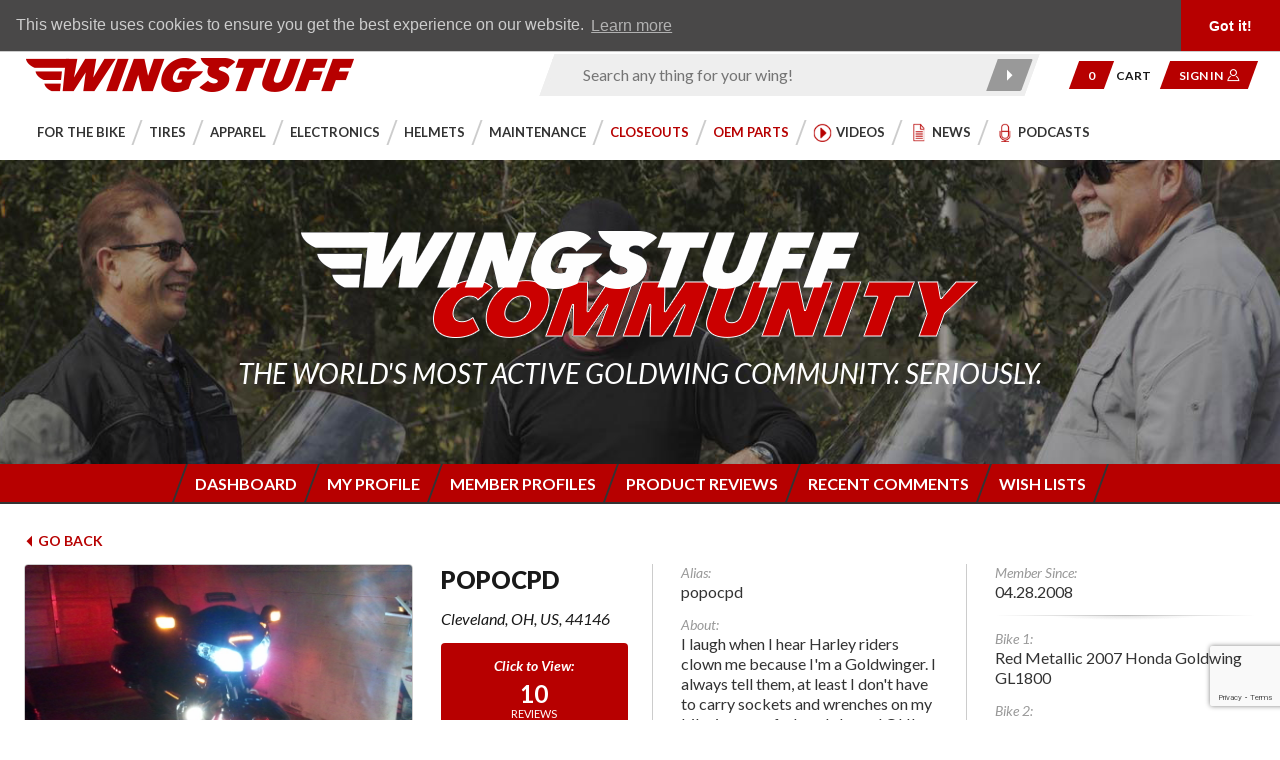

--- FILE ---
content_type: text/html; charset=utf-8
request_url: https://wingstuff.com/member/20597/profile.html
body_size: 30817
content:
<!DOCTYPE html><html id="html_tag" lang="en" class="no-js" xmlns:fb="http://ogp.me/ns/fb#"><head><meta charset="utf-8"><meta http-equiv="X-UA-Compatible" content="IE=edge"><meta name="viewport" content="width=device-width, initial-scale=1"><base href="https://wingstuff.com/mm5/"><script type="text/javascript">var customer_profile_link = "";</script><title>popocpd - WingStuff.com Member</title><link rel="preconnect" href="//www.google-analytics.com" data-resource-group="css_list" data-resource-code="preconnect-google-analytics" /><link rel="preconnect" href="https://fonts.gstatic.com" data-resource-group="css_list" data-resource-code="preconnect-google-fonts" /><link rel="preconnect" href="https://fonts.googleapis.com/" data-resource-group="css_list" data-resource-code="preconnect-google-fonts-api" /><link type="text/css" media="all" rel="stylesheet" href="themes/shadows/google_fonts.css?T=2915efaa" data-resource-group="css_list" data-resource-code="google-theme-fonts-local" /><link rel="preconnect" href="https://www.googletagmanager.com" data-resource-group="css_list" data-resource-code="preconnect-gtm" /><link rel="preconnect" href="https://app.zinrelo.com" data-resource-group="css_list" data-resource-code="preconnect-zinrelo" /><link rel="preconnect" href="https://stats.ryzeo.com" data-resource-group="css_list" data-resource-code="preconnect-ryzeo" /><link rel="preconnect" href="https://ajax.googleapis.com" data-resource-group="css_list" data-resource-code="preconnect-google-ajax" /><link type="text/css" media="all" rel="stylesheet" href="themes/shadows/combined.min.css?T=58747f18" data-resource-group="css_list" data-resource-code="combined_minified_css" /><script type="text/javascript" data-resource-group="css_list" data-resource-code="settings">
/* Theme Path inc Branch folder */var theme_path = 'themes/shadows/';var Store_Code = 'wings';/* mivaJS Theme Functionality Object */(function (mivaJS) {mivaJS.branchTemplateFolder = '';mivaJS.ReadyTheme = theme_path.split('/').reverse()[1];mivaJS.ReadyThemeVersion = '1.0.4';mivaJS.Store_Code = 'wings';mivaJS.Product_Code = '';mivaJS.Category_Code = '';mivaJS.Customer_Login = '';mivaJS.Page = 'COMMUNITY_PROFILE';mivaJS.Screen = 'COMMUNITY_PROFILE';mivaJS.BASK_URI = 'https://wingstuff.com/cart';mivaJS.Basket_ID = 'provisional';mivaJS.is_dev = '0';mivaJS.tkn_URI = "https:\/\/wingstuff.com\/noindex\/token.json";mivaJS.tkn_forms_URI = "https:\/\/wingstuff.com\/noindex\/tkn-forms.json";mivaJS.GDisTestUser = false;mivaJS.useDevResources = false;mivaJS.curr_URI = 'https://wingstuff.com/member-profile.html';}(window.mivaJS || (window.mivaJS = {})));/* GD PWA for WingStuff.com */if ('serviceWorker' in navigator) {window.addEventListener('load', () => {navigator.serviceWorker.register('/service-worker.js').then((reg) => {});});}/* Zonos Integration for Currency vs Dynamic Content etc. See RTCS - global_zonos_integration */function wingstuff_reinit_currency_converter() {if(typeof(zonos) == "object") {zonos.displayCurrency();}}
</script><script type="text/javascript">
var json_url = "https:\/\/wingstuff.com\/mm5\/json.mvc\u003F";
var json_nosessionurl = "https:\/\/wingstuff.com\/mm5\/json.mvc\u003F";
var Store_Code = "wings";
</script>
<script type="text/javascript" src="https://wingstuff.com/mm5/clientside.mvc?T=b8ef556b&amp;M=1&amp;Filename=ajax.js" integrity="sha512-McXI+cXIEPNC7HbSz94S2XM/R0v5YdTRU+BO1YbBiuXQAIswLmoQv1FxQYIXJJj7wDp49pxe2Z2jkAzxlwdpHA==" crossorigin="anonymous"></script><script type="text/javascript" src="https://wingstuff.com/mm5/clientside.mvc?T=b8ef556b&amp;M=1&amp;Filename=runtime_ui.js" integrity="sha512-/7xWGNe0sS/p3wr1li7dTArZ7U2U1wLTfYKLDGUh4nG7n6EV37Z6PmHUrztlddWy1VAMOFBZOvHSeKPkovwItw==" crossorigin="anonymous"></script>
<link rel="preconnect" href="https://fonts.googleapis.com">
<link rel="preconnect" href="https://fonts.gstatic.com" crossorigin>
<link href="https://fonts.googleapis.com/css2?family=Lato:ital,wght@0,300;0,400;0,700;0,900;1,300;1,400;1,700;1,900&display=swap" rel="stylesheet">
<script type="text/javascript">
var MMThemeBreakpoints =
[
{
"code":	"mobile",
"name":	"Mobile",
"start":	{
"unit": "px",
"value": ""
}
,
"end":	{
"unit": "em",
"value": "39.999"
}
}
,{
"code":	"tablet",
"name":	"Tablet",
"start":	{
"unit": "px",
"value": ""
}
,
"end":	{
"unit": "em",
"value": "59.999"
}
}
];
</script>
<script type="text/javascript" src="https://wingstuff.com/mm5/clientside.mvc?T=b8ef556b&amp;M=1&amp;Module_Code=cmp-cssui-searchfield&amp;Filename=runtime.js" integrity="sha512-teSzrMibngbwdbfyXVRBh+8lflHmBOiRaSk8G1VQuZKH8AZxftMYDKg7Bp49VYQx4dAOB5Ig279wpH2rUpx/6w==" crossorigin="anonymous"></script>
<script type="text/javascript">
var MMSearchField_Search_URL_sep = "https:\/\/wingstuff.com\/search\u003FSearch=";
(function( obj, eventType, fn )
{
if ( obj.addEventListener )
{
obj.addEventListener( eventType, fn, false );
}
else if ( obj.attachEvent )
{
obj.attachEvent( 'on' + eventType, fn );
}
})( window, 'mmsearchfield_override', function()
{
MMSearchField.prototype.Menu_Append_Item = function (data) {var self = this;var item;if (item = this.onMenuAppendItem(data.menuitem)) {item.mm_data = data;item.action = data.product_link;item.onclick = function (event) {self.Menu_Item_OnClick(event ? event : window.event, this.action);};item.onmousemove = function (event) {self.Event_MenuItem_MouseMove(event ? event : window.event, item);};this.element_menu.appendChild(item);this.menu_items.push(item);}wingstuff_reinit_currency_converter();}MMSearchField.prototype.Menu_Append_StoreSearch = function () {var self = this;var item;let categorySearch = document.querySelectorAll('[data-categorySearch]');if (categorySearch.length > 0) {let categoryArray = Array.from(categorySearch);categoryArray.forEach((category) => {category.action = category.href;});this.menu_items.splice(0, 0, ...categoryArray);}if (item = this.onMenuAppendStoreSearch(this.element_search.value)) {item.action = this.GetSearchURL() + encodeURIComponent(this.element_search.value);item.onclick = function (event) {self.Menu_Item_OnClick(event ? event : window.event, this.action);};item.onmousemove = function (event) {self.Event_MenuItem_MouseMove(event ? event : window.event, item);};this.element_menu.appendChild(item);this.menu_item_storesearch = item;this.menu_items.push(item);}wingstuff_reinit_currency_converter();};MMSearchField.prototype.Menu_Replace_StoreSearch = function () {var self = this;var item;if (item = this.onMenuAppendStoreSearch(this.element_search.value)) {item.action = this.GetSearchURL() + encodeURIComponent(this.element_search.value);item.onclick = function (event) {self.Menu_Item_OnClick(event ? event : window.event, this.action);};item.onmousemove = function (event) {self.Event_MenuItem_MouseMove(event ? event : window.event, item);};this.element_menu.appendChild(item);if (this.menu_item_storesearch && ((index = this.menu_items.indexOf(this.menu_item_storesearch)) != -1)) {this.menu_item_storesearch.parentNode.removeChild(this.menu_item_storesearch);this.menu_items.splice(index, 1);}if (this.selected_item === this.menu_item_storesearch) {this.Menu_Item_Select(item);}this.menu_item_storesearch = item;this.menu_items.push(item);}wingstuff_reinit_currency_converter();}MMSearchField.prototype.onMenuAppendHeader = function (data) {var span;span = newElement('span', {'id':'dynSRCH_header', 'class': 'x-search-preview__entry'}, null, null);span.innerHTML = "";return span;};MMSearchField.prototype.onMenuAppendItem = function (data) {var span;span = newElement('span', {'class': 'x-search-preview__entry','role': 'button','aria-label': 'View this item'}, null, null);span.innerHTML = data;return span;};MMSearchField.prototype.onMenuAppendStoreSearch = function (search_value) {let dynSRCH_header = document.getElementById('dynSRCH_header');let dynSRCH_categories = document.getElementById('dynSRCH_categories');var item;item = newElement('div', {'id':'dynSRCH_footer', 'class': 'x-search-preview__search-all'}, null, null);item.element_text = newTextNode('Click here to see all results for "' + search_value + '"', item);if (dynSRCH_header && dynSRCH_categories) {dynSRCH_header.parentNode.insertBefore(dynSRCH_categories, dynSRCH_header);dynSRCH_categories.classList.remove('u-hidden');dynSRCH_header.innerHTML = `<h3 class="x-category-tree__heading c-heading-charlie u-text-bold u-text-uppercase">Products:</h3>`;}return item;};MMSearchField.prototype.onFocus = function () {this.element_menu.classList.toggle('x-search-preview--open');wingstuff_reinit_currency_converter();};MMSearchField.prototype.onBlur = function () {this.element_menu.classList.toggle('x-search-preview--open');wingstuff_reinit_currency_converter();};MMSearchField.prototype.Menu_Item_Select = function (item) {this.selected_item = item;if (item !== null) {this.selected_item.className = classNameAdd(this.selected_item, 'mm_searchfield_menuitem_selected');}}
} );
</script>
<script type="application/ld+json">{"@context": "http://schema.org","@type": "LocalBusiness","address": {"@type": "PostalAddress","addressLocality": "San Clemente","addressRegion": "CA","streetAddress": "185 Avenida La Pata","postalCode": "92673","addressCountry": "US"},"description": "We specialize in Honda Goldwing Parts and Accessories for the GL1500, GL1800 and more. You can find discount motorcycle tires from Bridgestone, Dunlop and many others. We carry everything from air horns to windshields. You'll find our prices are very competitive.","name": "WingStuff.com","email": "customerservice@wingstuff.com","telephone": "(949) 454-2199","image": "https://wingstuff.com/mm5/graphics/00000001/wingstuff-header-logo.gif", "pricerange": "$-$$$"}</script><!-- Global site tag (gtag.js) - Google Ads: 945688579 --> <script async src="https://www.googletagmanager.com/gtag/js?id=AW-945688579"></script> <script> window.dataLayer = window.dataLayer || []; function gtag(){dataLayer.push(arguments);} gtag('js', new Date()); gtag('config', 'AW-945688579'); </script><meta property="og:site_name" content="WingStuff.com" /><meta property="og:type" content="website" /><meta property="og:url" content="https://wingstuff.com/member-profile.html" /><meta property="og:image" content="https://wingstuff.com/mm5/graphics/00000001/7/schema-fallback-image-NEW-3.png" /><meta property="og:description" content="WingStuff.com: Member Profile" /><meta property="og:title" content="Member Profile" /><meta name="twitter:card" content="summary"><meta name="twitter:site" content="@wingstuff"><meta name="twitter:creator" content="@wingstuff"><meta name="twitter:url" content="https://wingstuff.com/member-profile.html"><meta name="twitter:image" content="https://wingstuff.com/mm5/graphics/00000001/7/schema-fallback-image-NEW-3.png"><meta name="twitter:description" content="WingStuff.com: Member Profile"><meta name="twitter:title" content="Member Profile"><meta name="twitter:image:alt" content="Member Profile"><!-- Do not remove the humans.txt or legal.txt tags. GD --><link href="/humans.txt" rel="author" /><link href="/legal.txt" rel="license" /><link rel="apple-touch-icon" sizes="180x180" href="/apple-touch-icon.png" /><link rel="icon" type="image/png" sizes="32x32" href="/favicon-32x32.png" /><link rel="icon" type="image/png" sizes="16x16" href="/favicon-16x16.png" /><link rel="manifest" href="/site.webmanifest" crossorigin="use-credentials" /><link rel="mask-icon" href="/safari-pinned-tab.svg" color="#5bbad5" /><meta name="msapplication-TileColor" content="#da532c" /><meta name="theme-color" content="#ffffff" /><link rel="canonical" href="https://wingstuff.com/member/20597/profile.html" itemprop="url"><meta name="description" content="We specialize in Honda Goldwing Parts and Accessories for the GL1500, GL1800 and more. You can find discount motorcycle tires from Bridgestone, Dunlop and many others. We carry everything from air horns to windshields. You'll find our prices are very competitive." /><style type="text/css">.noCLS_1x1 { aspect-ratio: 1 / 1; }@media screen and (max-width: 460px) {.x-shopyourbike--bike { min-height: 140px; }.x-shopyourbike--fields { min-height: 150px; }#js-main-image-zoom, .MagicToolboxSlide, .MagicToolboxSlide a, figure.mz-figure.t-page-prod .x-fasten-PROD_gallery-row { min-height: 200px; }.t-page-prod .x-product-layout-images { min-height: 350px; }.t-page-prod .thumbnail-wrapper { min-height: 80px; }.t-page-prod .t-breadcrumbs { min-height: 75px; }.t-page-prod .x-fasten-PROD_gallery,.t-page-prod .x-fasten-PROD_gallery-row .flag { min-height: 250px; }.x-fasten-PROD_sharing,.x-zinrelo-prodshare { min-height: 110px; }}</style>
<script type="text/javascript" src="scripts/00000001/runtime_combofacets.js?T=536a4a6c" data-resource-code="runtime_combofacets"></script><!-- start ryzeo-->
<script>
window._ssstats=window._ssstats || [];
_ssstats.push(['configure', {
'accountId':513595
}]);
_ssstats.push(['configure', {
'formAutoEmailCapture':true
}]);
</script>
<script src='//cdn.statstrk01.com/assets/javascripts/sdk2.js' async></script>
<!-- end ryzeo--><!-- Google Tag Manager - Data Layer --><script>window.dataLayer = window.dataLayer || []; window.dataLayer.push({'requestUri': '\/member\/20597\/profile.html','canonicalUri': '\/member\/20597\/profile.html','refererUri': '','pageCode': 'COMMUNITY_PROFILE','pageType': 'other','pageName': 'Member Profile','basketId': 'provisional','categoryCode': '','categoryName': '','checkoutStep': ''});</script><!-- Google Tag Manager --><script>(function(w,d,s,l,i){w[l]=w[l]||[];w[l].push({'gtm.start':new Date().getTime(),event:'gtm.js'});var f=d.getElementsByTagName(s)[0],j=d.createElement(s),dl=l!='dataLayer'?'&l='+l:'';j.async=true;j.src='https://www.googletagmanager.com/gtm.js?id='+i+dl;f.parentNode.insertBefore(j,f);})(window,document,'script','dataLayer','GTM-5WX9268');</script><!-- End Google Tag Manager -->
<script>(function(w,d,s,l,i){w[l]=w[l]||[];w[l].push({'gtm.start':new Date().getTime(),event:'gtm.js'});var f=d.getElementsByTagName(s)[0],j=d.createElement(s),dl=l!='dataLayer'?'&l='+l:'';j.async=true;j.src='https://www.googletagmanager.com/gtm.js?id='+i+dl;f.parentNode.insertBefore(j,f);})(window,document,'script','dataLayer','GTM-NBVSSBV');</script><script type="text/javascript">(function(document, tag) { var script = document.createElement(tag); var element = document.getElementsByTagName('body')[0]; script.src = 'https://acsbap.com/apps/app/assets/js/acsb.js'; script.async = true; script.defer = true; (typeof element === 'undefined' ? document.getElementsByTagName('html')[0] : element).appendChild(script); script.onload = function() { acsbJS.init({ statementLink : '', feedbackLink : '', footerHtml : '', hideMobile : false, hideTrigger : false, language : 'en', position : 'left', leadColor : '#146FF8', triggerColor : '#146FF8', triggerRadius : '50%', triggerPositionX : 'left', triggerPositionY : 'bottom', triggerIcon : 'default', triggerSize : 'medium', triggerOffsetX : 20, triggerOffsetY : 20, mobile : { triggerSize : 'small', triggerPositionX : 'left', triggerPositionY : 'bottom', triggerOffsetX : 0, triggerOffsetY : 0, triggerRadius : '0' } }); };}(document, 'script'));</script><style type="text/css">/* Zonos customized integration for WingStuff by Glendale Designs */.z-intl .is-us-domestic-only {display: none !important;}/* Align chat floatie with other floaties inc zonos */body .pubble-sb-br, body .pubble-sb-mr, body .pubble-sb-tr {right: 28px;bottom: 16px;}body #extreme_footer {padding-bottom: 5rem;}/* Zonos country "Hello" bubble for US only, production mode */body #zonos.US.left {display: none;}body #zonos.left .z-flag {left: 40px;bottom: 8px;}	@media screen and (min-width: 1024px) {body #zonos.left .z-flag {left: 66px;}	}	</style><script src="https://hello.zonos.com/hello.js?siteKey=KG0O8WAPCGLC"></script><script type="text/javascript">/* Zonos currency conversion (for international only) */window.addEventListener("DOMContentLoaded", function(){ if(typeof(zonos) == "object") {zonos.config({ currencySelectors: '.z-intl .zonos_money'});console.log("Total intl currency nodes: " + document.querySelectorAll('.z-intl .zonos_money').length);}});</script>
<link type="text/css" media="all" rel="stylesheet" integrity="sha256-69Tt9DsoBK9qMhw9gpXDTOkmstvKldtscnBA+L+Jrcw= sha384-sBEGab8vK3P1yOs1b1Qth9hmzJurUBgVr1H2EuLXEAXTvrZmTYBISK2Vcafk8Gdd sha512-5hMtmKRGkEuE/ORikelGfUBu5HXfVXLPdup9u5P/72NfHoVKIe4UiG0EPwOkVShBerKMUmUL0tb2qNV6NjL9Bg==" crossorigin="anonymous" href="https://wingstuff.com/mm5/json.mvc?Store_Code=wings&amp;Function=CSSResource_Output&amp;CSSResource_Code=mm-theme-styles&T=24c20eed" data-resource-group="modules" data-resource-code="mm-theme-styles" /><script type="text/javascript" data-resource-group="modules" data-resource-code="recaptcha_v3">
(() =>
{
var script;
script	= document.createElement( 'script' );
script.src	= 'https://www.google.com/recaptcha/api.js?render=6LdEw84pAAAAAAdZsLMnme540lwRJZ8DizYfPmuy';
document.documentElement.appendChild( script );
} )();
document.addEventListener( 'DOMContentLoaded', () =>
{
var form, element, elements, form_lookup;
form_lookup = new Array();
elements = document.querySelectorAll( 'form input\u005Bname\u003D\"Action\"\u005D\u005Bvalue\u003D\"ICST\"\u005D' )
for ( element of elements )
{
if ( element instanceof HTMLFormElement )	form = element;
else if ( element.form instanceof HTMLFormElement )	form = element.form;
else
{
form = null;
while ( element )
{
if ( element instanceof HTMLFormElement )
{
form = element;
break;
}
element = element.parentNode;
}
}
if ( form && ( form_lookup.indexOf( form ) === -1 ) )
{
form_lookup.push( form );
new Miva_reCAPTCHAv3_FormSubmitListener( form, 'customer_account_create' );
}
}
elements = document.querySelectorAll( 'form input\u005Bname\u003D\"Action\"\u005D\u005Bvalue\u003D\"ICSQ\"\u005D, form input\u005Bname\u003D\"Action\"\u005D\u005Bvalue\u005E\u003D\"ICSQ,\"\u005D' )
for ( element of elements )
{
if ( element instanceof HTMLFormElement )	form = element;
else if ( element.form instanceof HTMLFormElement )	form = element.form;
else
{
form = null;
while ( element )
{
if ( element instanceof HTMLFormElement )
{
form = element;
break;
}
element = element.parentNode;
}
}
if ( form && ( form_lookup.indexOf( form ) === -1 ) )
{
form_lookup.push( form );
new Miva_reCAPTCHAv3_FormSubmitListener( form, 'customer_account_quick_create' );
}
}
elements = document.querySelectorAll( 'form input\u005Bname\u003D\"Action\"\u005D\u005Bvalue\u003D\"IAFL\"\u005D' )
for ( element of elements )
{
if ( element instanceof HTMLFormElement )	form = element;
else if ( element.form instanceof HTMLFormElement )	form = element.form;
else
{
form = null;
while ( element )
{
if ( element instanceof HTMLFormElement )
{
form = element;
break;
}
element = element.parentNode;
}
}
if ( form && ( form_lookup.indexOf( form ) === -1 ) )
{
form_lookup.push( form );
new Miva_reCAPTCHAv3_FormSubmitListener( form, 'affiliate_account_create' );
}
}
elements = document.querySelectorAll( 'form input\u005Bname\u003D\"Action\"\u005D\u005Bvalue\u003D\"EMPW\"\u005D' )
for ( element of elements )
{
if ( element instanceof HTMLFormElement )	form = element;
else if ( element.form instanceof HTMLFormElement )	form = element.form;
else
{
form = null;
while ( element )
{
if ( element instanceof HTMLFormElement )
{
form = element;
break;
}
element = element.parentNode;
}
}
if ( form && ( form_lookup.indexOf( form ) === -1 ) )
{
form_lookup.push( form );
new Miva_reCAPTCHAv3_FormSubmitListener( form, 'customer_forgot_password' );
}
}
elements = document.querySelectorAll( 'form input\u005Bname\u003D\"Action\"\u005D\u005Bvalue\u003D\"AFPW\"\u005D' )
for ( element of elements )
{
if ( element instanceof HTMLFormElement )	form = element;
else if ( element.form instanceof HTMLFormElement )	form = element.form;
else
{
form = null;
while ( element )
{
if ( element instanceof HTMLFormElement )
{
form = element;
break;
}
element = element.parentNode;
}
}
if ( form && ( form_lookup.indexOf( form ) === -1 ) )
{
form_lookup.push( form );
new Miva_reCAPTCHAv3_FormSubmitListener( form, 'affiliate_forgot_password' );
}
}
elements = document.querySelectorAll( 'form input\u005Bname\u003D\"Action\"\u005D\u005Bvalue\u003D\"CSTR\"\u005D' )
for ( element of elements )
{
if ( element instanceof HTMLFormElement )	form = element;
else if ( element.form instanceof HTMLFormElement )	form = element.form;
else
{
form = null;
while ( element )
{
if ( element instanceof HTMLFormElement )
{
form = element;
break;
}
element = element.parentNode;
}
}
if ( form && ( form_lookup.indexOf( form ) === -1 ) )
{
form_lookup.push( form );
new Miva_reCAPTCHAv3_FormSubmitListener( form, 'customer_reset_password' );
}
}
elements = document.querySelectorAll( 'form input\u005Bname\u003D\"Action\"\u005D\u005Bvalue\u003D\"AFFR\"\u005D' )
for ( element of elements )
{
if ( element instanceof HTMLFormElement )	form = element;
else if ( element.form instanceof HTMLFormElement )	form = element.form;
else
{
form = null;
while ( element )
{
if ( element instanceof HTMLFormElement )
{
form = element;
break;
}
element = element.parentNode;
}
}
if ( form && ( form_lookup.indexOf( form ) === -1 ) )
{
form_lookup.push( form );
new Miva_reCAPTCHAv3_FormSubmitListener( form, 'affiliate_reset_password' );
}
}
elements = document.querySelectorAll( 'form input\u005Bname\u003D\"Action\"\u005D\u005Bvalue\u003D\"bloggeraction_comment\"\u005D' )
for ( element of elements )
{
if ( element instanceof HTMLFormElement )	form = element;
else if ( element.form instanceof HTMLFormElement )	form = element.form;
else
{
form = null;
while ( element )
{
if ( element instanceof HTMLFormElement )
{
form = element;
break;
}
element = element.parentNode;
}
}
if ( form && ( form_lookup.indexOf( form ) === -1 ) )
{
form_lookup.push( form );
new Miva_reCAPTCHAv3_FormSubmitListener( form, 'blogger_comment' );
}
}
elements = document.querySelectorAll( 'form input\u005Bname\u003D\"Action\"\u005D\u005Bvalue\u003D\"FIND_MEMBER\"\u005D, \u0023js-paginationForm__00' )
for ( element of elements )
{
if ( element instanceof HTMLFormElement )	form = element;
else if ( element.form instanceof HTMLFormElement )	form = element.form;
else
{
form = null;
while ( element )
{
if ( element instanceof HTMLFormElement )
{
form = element;
break;
}
element = element.parentNode;
}
}
if ( form && ( form_lookup.indexOf( form ) === -1 ) )
{
form_lookup.push( form );
new Miva_reCAPTCHAv3_FormSubmitListener( form, 'community_member_search' );
}
}
elements = document.querySelectorAll( 'input\u005Bname\u003D\"Action\"\u005D\u005Bvalue\u003D\"MMX_CONTACT_FORM_SUBMITTED\"\u005D' )
for ( element of elements )
{
if ( element instanceof HTMLFormElement )	form = element;
else if ( element.form instanceof HTMLFormElement )	form = element.form;
else
{
form = null;
while ( element )
{
if ( element instanceof HTMLFormElement )
{
form = element;
break;
}
element = element.parentNode;
}
}
if ( form && ( form_lookup.indexOf( form ) === -1 ) )
{
form_lookup.push( form );
new Miva_reCAPTCHAv3_FormSubmitListener( form, 'MMX_CONTACT_FORM_SUBMITTED' );
}
}
elements = document.querySelectorAll( 'form input\u005Bname\u003D\"Action\"\u005D\u005Bvalue\u003D\"RMAFORMREQUEST\"\u005D' )
for ( element of elements )
{
if ( element instanceof HTMLFormElement )	form = element;
else if ( element.form instanceof HTMLFormElement )	form = element.form;
else
{
form = null;
while ( element )
{
if ( element instanceof HTMLFormElement )
{
form = element;
break;
}
element = element.parentNode;
}
}
if ( form && ( form_lookup.indexOf( form ) === -1 ) )
{
form_lookup.push( form );
new Miva_reCAPTCHAv3_FormSubmitListener( form, 'RMAFORMREQUEST' );
}
}
} );
class Miva_reCAPTCHAv3_FormSubmitListener
{
#form;
#submitting;
#event_submit;
#original_submit;
#recaptcha_action;
constructor( form, recaptcha_action )
{
this.#form	= form;
this.#submitting	= false;
this.#original_submit	= form.submit;
this.#recaptcha_action	= recaptcha_action;
this.#event_submit	= ( e ) =>
{
e.stopImmediatePropagation();
e.preventDefault();
//
// Trigger overwritten submit to build reCAPTCHAv3 response, where the original
// form submit will be restored in the callback and the "submit" listener removed.
//
this.#form.submit();
}
this.#form.submit	= () =>
{
if ( this.#submitting )
{
return;
}
this.#submitting = true;
Miva_reCAPTCHAv3_Submit( this.#recaptcha_action, ( token ) =>
{
var input_response;
this.#submitting	= false;
input_response	= document.createElement( 'input' );
input_response.type	= 'hidden';
input_response.name	= 'reCAPTCHAv3_Response';
input_response.value	= token;
this.#form.submit	= this.#original_submit;
this.#form.removeEventListener( 'submit', this.#event_submit, { capture: true } );
this.#form.appendChild( input_response );
if ( this.#form.requestSubmit )	this.#form.requestSubmit();
else	this.#form.dispatchEvent( new Event( 'submit', { bubbles: true, cancelable: true } ) );
} );
};
this.#form.addEventListener( 'submit', this.#event_submit, { capture: true } );
}
}
function Miva_reCAPTCHAv3_Submit( recaptcha_action, callback )
{
try
{
grecaptcha.ready( () => {
try
{
grecaptcha.execute( '6LdEw84pAAAAAAdZsLMnme540lwRJZ8DizYfPmuy', { action: recaptcha_action } ).then( ( token ) => {
callback( token );
} );
}
catch ( e )
{
setTimeout( () => callback( 'recaptcha failed' ) );
}
} );
}
catch ( e )
{
setTimeout( () => callback( 'recaptcha failed' ) );
}
}
</script><link type="text/css" media="all" rel="stylesheet" href="themes/shadows/extensions/community/community.min.css?T=18a24e86" data-resource-group="head_tag" data-resource-code="x-community" /><script type="text/javascript" src="themes/shadows/extensions/community/community.min.js?T=fb159c8c" data-resource-group="head_tag" data-resource-code="x-community"></script></head><body id="js-COMMUNITY_PROFILE" class="o-site-wrapper t-page-community_profile isReadMore-loading" data-member="wsc_20675"><div id="back_to_top"></div><form role="presentation" id="js-a11y_helper_navlinks" class="nm"><button class="u-hide-visually" id="js-goto__primary_navbar" type="button" onclick="themeFunctionality.sharedFunctions.goToTarget('primary_navbar',this,'blur');">Skip to navigation bar</button><button class="u-hide-visually" id="js-goto__main_content" type="button" onclick="themeFunctionality.sharedFunctions.goToTarget('read_main',this,'blur');">Skip to content</button><button class="u-hide-visually" id="js-goto__cart" type="button" onclick="location.href='https://wingstuff.com/cart';">Go to shopping cart page</button><button class="u-hide-visually" id="js-goto__global_footer" type="button" onclick="themeFunctionality.sharedFunctions.goToTarget('global_footer',this,'blur');">Skip to footer</button></form><div tabindex="-1" aria-hidden="true"><noscript><iframe tabindex="-1" src="https://www.googletagmanager.com/ns.html?id=GTM-NBVSSBV" height="0" width="0" style="display:none;visibility:hidden"></iframe></noscript><noscript><iframe tabindex="-1" src="https://www.googletagmanager.com/ns.html?id=GTM-5WX9268" height="0" width="0" style="display:none;visibility:hidden"></iframe></noscript></div><header class="o-wrapper o-wrapper--full o-wrapper--flush t-site-header " data-hook="site-header"><section class="u-bg-black u-color-white "><div class="o-wrapper"><div class="o-layout t-site-header__top-navigation"><div class="o-layout__item u-width-12 u-width-4--l u-text-center u-text-left--l"><div id="dspFreeShippingAmtRemaining" class="u-flex">
<span id="header_message"><span class="t-site-header__icon"><img src="/design-assets/theme/truck.gif" alt="" width="22" height="17" style="aspect-ratio: 22 / 17;" /></span><span class="t-site-header__message"><span class="u-font-black">FREE SHIPPING</span> on orders over $89</span></span>
</div>
</div><div class="o-layout o-layout--align-center o-layout__item u-text-uppercase u-hidden u-flex--l u-width-8--l t-site-header__links"><div class="o-layout__item"><div class="x-transfigure-navigation__footer"><a class="x-transfigure-navigation__footer-link do-skew--m" href="https://wingstuff.com/rewards"><span class="fix-skew--m">Earn WingRewards</span></a><a class="x-transfigure-navigation__footer-link do-skew--m" href="https://wingstuff.com/testimonials.html"><span class="fix-skew--m">Testimonials</span></a><a class="x-transfigure-navigation__footer-link do-skew--m" href="https://wingstuff.com/product_reviews"><span class="fix-skew--m">Product Reviews</span></a><a class="x-transfigure-navigation__footer-link do-skew--m" href="https://wingstuff.com/community"><span class="fix-skew--m">Community</span></a><a class="x-transfigure-navigation__footer-link do-skew--m" href="tel:1-949-454-2199"><span class="fix-skew--m">949.454.2199</span></a><a class="x-transfigure-navigation__footer-link do-skew--m" href="https://wingstuff.com/contact"><span class="fix-skew--m" aria-label="Go to the Contact Us page"><img src="/design-assets/theme/paper-airplane.gif" alt="" width="22" height="17" style="aspect-ratio: 22 / 17;" /><b class="u-hidden--l">Contact Us</b></span></a></div><!--Last updated: cache-navbar-support_navigation : 2025-12-15, 19:33:01 EST--></div></div></div></div></section><section class="o-wrapper t-site-header__masthead" ><div class="o-layout t-site-header__masthead-container"><div class="o-layout__item u-width-2 u-width-1--m u-hidden--l "><button class="c-button c-button--flush c-button--full c-button--hollow u-bg-transparent u-border-none u-color-gray-50 u-font-huge u-icon-menu" data-hook="open-main-menu" aria-label="Open mobile navigation"></button></div><div class="o-layout__item u-width-8 u-width-10--m u-width-4--l u-width-5--xl u-text-center u-text-left--l t-site-header__logo"><a href="https://wingstuff.com/" rel="nofollow" aria-label="Back to the home page"><span class="u-hide-visually">WingStuff</span><img class="site-logo" src="graphics/00000001/wingstuff-header-logo.gif" alt="WingStuff" width="332" height="48" style="aspect-ratio: 332 / 48; max-width: 100%;"></a></div><div class="o-layout__item u-width-2 u-width-1--m u-hidden--l t-site-header__basket-link-container--mobile "><a class="u-icon-cart-empty u-color-gray-50 t-site-header__basket-link--mobile" data-hook="open-mini-basket" href="https://wingstuff.com/cart" aria-label="Open shopping cart"><span class="u-bg-gray-50 u-color-gray-10 u-font-primary t-site-header__basket-link-quantity--mobile" data-hook="mini-basket-count" role="button" tabindex="0">0</span></a></div><div style="padding-right:1rem;" class="t-site-header__search-form-container o-layout__item u-width-12 u-width-5--l " itemscope itemtype="http://schema.org/WebSite"><meta itemprop="url" content="//wingstuff.com/"/><form role="search" class="do-skew u-bg-silver t-site-header__search-form" method="get" action="https://wingstuff.com/search" itemprop="potentialAction" itemscope itemtype="http://schema.org/SearchAction"><fieldset><legend>Product Search</legend><ul class="c-form-list"><li class="c-form-list__item c-form-list__item--full c-control-group u-flex"><meta itemprop="target" content="https://wingstuff.com/search?q={Search}"/><input class="fix-skew c-form-input c-control-group__field u-bg-silver u-border-none" data-mm_searchfield="Yes" data-mm_searchfield_id="x-search-preview" type="search" name="Search" value="" placeholder="Search any thing for your wing!" aria-label="Enter search keyword(s)" autocomplete="off" required itemprop="query-input"><button class="c-button u-font-tiny c-control-group__button u-bg-gray u-color-white u-border-none" type="submit" aria-label="Submit search"><span class="fix-skew">&nbsp;<span class="u-icon-triangle-right" aria-hidden="true"></span>&nbsp;</span></button></li></ul></fieldset></form><span aria-atomic="true" aria-live="assertive" class="x-search-preview u-over-everything" data-mm_searchfield_menu="Yes" data-mm_searchfield_id="x-search-preview" role="listbox"></span></div><div id="t-global-account-container" class="o-layout__item u-hidden u-flex--l u-width-3--l u-width-2--xl t-site-header__masthead-links "><span class="u-flex t-site-header__basket-link u-text-uppercase u-font-bold"><span aria-label="Open the mini cart. Total items in cart:" style="cursor:pointer;" data-hook="open-mini-basket" role="button" tabindex="0" class="t-site-header__button-size do-skew u-bg-red u-color-white t-site-header__basket-link-quantity"><span class="fix-skew" data-hook="mini-basket-count">0</span></span><a href="https://wingstuff.com/cart" aria-label="Go to shopping cart page" class="t-site-header__button-size do-skew u-bg-white u-color-black nlp" style="margin-left:0.5rem;"><span class="fix-skew">Cart</span></a></span><span class="u-flex u-text-uppercase u-font-bold"><span style="cursor:pointer;" tabindex="0" role="button" data-hook="show-related" data-target="global-account" class="t-site-header__button-size do-skew u-bg-red u-color-white last-skewed-item"><span class="fix-skew">Sign In &nbsp;<span class="u-icon-user" aria-hidden="true"></span></span></span></span><div class="u-over-everything t-global-account" data-hook="global-account"><form role="form" class="u-hidden t-global-account__form" method="post" action="https://wingstuff.com/member-profile.html" autocomplete="off"><fieldset><legend>Sign in to your account</legend><input type="hidden" tabindex="-1" name="Action" value="LOGN" /><input type="hidden" tabindex="-1" name="Category_Code" value="" /><input type="hidden" tabindex="-1" name="Product_Code" value="" /><input type="hidden" tabindex="-1" name="Search" value="" /><input type="hidden" tabindex="-1" name="Per_Page" value="" /><input type="hidden" tabindex="-1" name="Sort_By" value="" /><p role="presentation" class="u-text-center" aria-hidden="true"><span class="u-font-black u-text-uppercase u-font-16">Sign in to your account</span></p><ul class="c-form-list"><li class="c-form-list__item c-form-list__item--full"><label for="js_toplogin__email" class="u-hide-visually">Enter Email Adress:</label><input id="js_toplogin__email" class="x-toggle-tabindex c-form-input c-form-input--large" type="email" name="Customer_LoginEmail" value="" autocomplete="email" placeholder="Email" required /></li><li class="c-form-list__item c-form-list__item--full"><label for="js_toplogin__pw" class="u-hide-visually">Enter Password:</label><input id="js_toplogin__pw" class="x-toggle-tabindex x-toggle-tabindex c-form-input c-form-input--large" type="password" name="Customer_Password" autocomplete="current-password" placeholder="Password" required /></li><li class="c-form-list__item c-form-list__item--full u-text-center" style="padding-left:1rem; padding-right:1rem;"><button class="x-toggle-tabindex c-button c-button--large c-button--full c-button--square u-text-bold u-text-uppercase do-skew u-bg-red u-color-white" type="submit"><span class="fix-skew">Sign In</span></button></li><li class="c-form-list__item c-form-list__item--full u-text-center tp"><a class="x-toggle-tabindex u-text-bold u-text-uppercase" href="https://wingstuff.com/login">Join Free Today</a></li><li class="c-form-list__item c-form-list__item--full u-text-center"><a class="x-toggle-tabindex u-text-bold u-text-uppercase" href="https://wingstuff.com/forgot">Forgot Password?</a></li></ul></fieldset></form></div></div></div></section></header><!-- end t-site-header --><div class="o-wrapper t-site-navigation nrp "><div class="o-layout o-layout--align-center o-layout--flush o-layout--justify-center t-site-navigation__wrap"><nav id="primary_navbar" class="o-layout__item u-width-12 u-text-uppercase c-navigation x-transfigure-navigation " data-hook="transfigure-navigation"><div class="u-hidden--l" id="outside_close_hamburger_container"><button id="outside_close_hamburger" class="c-button u-bg-red u-color-white u-icon-cross c-control-group__button c-button__close-main-menu" data-hook="close-main-menu"></button></div><div class="x-transfigure-navigation__wrap" data-layout="horizontal-mega-menu"><header class="x-transfigure-navigation__header u-hidden--l c-control-group"><a class="c-button c-button--full c-button--large c-control-group__button u-bg-black u-color-white u-text-bold u-text-uppercase" href="https://wingstuff.com/profile"><span class="u-icon-user"></span> My Account <span class="u-icon-triangle-right u-color-red"></span></a><div class="x-transfigure-navigation__header-buttons o-layout u-text-center u-grids-3"><div class="o-layout__item"><a href="https://wingstuff.com/order-history-list.html" class="c-button u-bg-red u-color-white">Orders</a></div><div class="o-layout__item"><a href="https://wingstuff.com/rma" class="c-button u-bg-red u-color-white">Returns</a></div><div class="o-layout__item"><a href="https://wingstuff.com/wish-lists" class="c-button u-bg-red u-color-white">Wishlists</a></div></div></header><div class="x-transfigure-navigation__content"><ul class="c-navigation__row c-navigation__row-l1 x-transfigure-navigation__row" id="mmUL">	<li  tabindex="0" role="button" mmul_a11y_li_l1  class="c-navigation__list c-navigation__list-l1 has-child-menu" data-hook="has-drop-down has-child-menu"><a class="item_1 do-skew--l c-navigation__link c-navigation__link-l1" href="https://wingstuff.com/shop/for_the_bike" target="_self"><span class="fix-skew--l activeBorder">For the Bike<span class="u-hidden--l c-navigation__link-carat"><span class="u-icon-chevron-right"></span></span></span></a><ul class="c-navigation__row c-navigation__row-l2 is-hidden mmUL-bg"><li class="c-navigation__list u-hidden--l" data-hook="show-previous-menu"><span class="c-navigation__link u-color-red"><span class="u-icon-chevron-left">&nbsp;</span><span class="o-layout--grow">Main Menu</span></span></li><li class="c-navigation__list c-navigation__list-l2 has-child-menu" data-hook="has-child-menu"><a class="c-navigation__link c-navigation__link-l2" href="https://wingstuff.com/shop/handlebar_accessories" target="_self">Handlebar Accessories<span class="u-hidden--l c-navigation__link-carat"><span class="u-icon-chevron-right"></span></span></a><ul class="c-navigation__row c-navigation__row-l3 is-hidden"><li class="c-navigation__list u-hidden--l" data-hook="show-previous-menu"><span class="c-navigation__link u-color-red"><span class="u-icon-chevron-left">&nbsp;</span><span class="o-layout--grow">Main Menu</span></span></li><li class="c-navigation__list c-navigation__list-l3"><a class="c-navigation__link c-navigation__link-l3" href="https://wingstuff.com/shop/coin_holders" target="_self">Coin Holders</a></li><li class="c-navigation__list c-navigation__list-l3"><a class="c-navigation__link c-navigation__link-l3" href="https://wingstuff.com/shop/device_mounts" target="_self">Device Mounts</a></li><li class="c-navigation__list c-navigation__list-l3"><a class="c-navigation__link c-navigation__link-l3" href="https://wingstuff.com/shop/grip_ends_weights" target="_self">Grip Ends & Weights</a></li><li class="c-navigation__list c-navigation__list-l3"><a class="c-navigation__link c-navigation__link-l3" href="https://wingstuff.com/shop/grip_rest_cruise_controls" target="_self">Grip Rest & Cruise Controls</a></li><li class="c-navigation__list c-navigation__list-l3"><a class="c-navigation__link c-navigation__link-l3" href="https://wingstuff.com/shop/handlebar_accents" target="_self">Handlebar Accents</a></li><li class="c-navigation__list c-navigation__list-l3"><a class="c-navigation__link c-navigation__link-l3" href="https://wingstuff.com/shop/handlebar_grips" target="_self">Handlebar Grips</a></li><li class="c-navigation__list c-navigation__list-l3"><a class="c-navigation__link c-navigation__link-l3" href="https://wingstuff.com/shop/handlebar_risers" target="_self">Handlebar Risers</a></li><li class="c-navigation__list c-navigation__list-l3"><a class="c-navigation__link c-navigation__link-l3" href="https://wingstuff.com/shop/handlebars" target="_self">Handlebars</a></li><li class="c-navigation__list c-navigation__list-l3"><a class="c-navigation__link c-navigation__link-l3" href="https://wingstuff.com/shop/levers_accessories" target="_self">Levers & Accessories</a></li><li class="c-navigation__list c-navigation__list-l3"><a class="c-navigation__link c-navigation__link-l3" href="https://wingstuff.com/shop/master_cylinder_covers" target="_self">Master Cylinder Covers</a></li><li class="c-navigation__list u-hidden--l"><a class="c-navigation__link u-color-red" href="https://wingstuff.com/shop/handlebar_accessories" target="_self">View All Handlebar Accessories</a></li></ul></li><li class="c-navigation__list c-navigation__list-l2 has-child-menu" data-hook="has-child-menu"><a class="c-navigation__link c-navigation__link-l2" href="https://wingstuff.com/shop/footrests_stands" target="_self">Footrests & Stands<span class="u-hidden--l c-navigation__link-carat"><span class="u-icon-chevron-right"></span></span></a><ul class="c-navigation__row c-navigation__row-l3 is-hidden"><li class="c-navigation__list u-hidden--l" data-hook="show-previous-menu"><span class="c-navigation__link u-color-red"><span class="u-icon-chevron-left">&nbsp;</span><span class="o-layout--grow">Main Menu</span></span></li><li class="c-navigation__list c-navigation__list-l3"><a class="c-navigation__link c-navigation__link-l3" href="https://wingstuff.com/shop/floorboards" target="_self">Floorboards</a></li><li class="c-navigation__list c-navigation__list-l3"><a class="c-navigation__link c-navigation__link-l3" href="https://wingstuff.com/shop/footpegs" target="_self">Footpegs</a></li><li class="c-navigation__list c-navigation__list-l3"><a class="c-navigation__link c-navigation__link-l3" href="https://wingstuff.com/shop/brake_pedals" target="_self">Brake Pedals</a></li><li class="c-navigation__list c-navigation__list-l3"><a class="c-navigation__link c-navigation__link-l3" href="https://wingstuff.com/shop/shifter_items" target="_self">Shifter Items</a></li><li class="c-navigation__list c-navigation__list-l3"><a class="c-navigation__link c-navigation__link-l3" href="https://wingstuff.com/shop/board_risers_mounts" target="_self">Board Risers & Mounts</a></li><li class="c-navigation__list c-navigation__list-l3"><a class="c-navigation__link c-navigation__link-l3" href="https://wingstuff.com/shop/kickstands_ride_offs" target="_self">Kickstands & Ride Offs</a></li><li class="c-navigation__list u-hidden--l"><a class="c-navigation__link u-color-red" href="https://wingstuff.com/shop/footrests_stands" target="_self">View All Footrests & Stands</a></li></ul></li><li class="c-navigation__list c-navigation__list-l2 has-child-menu" data-hook="has-child-menu"><a class="c-navigation__link c-navigation__link-l2" href="https://wingstuff.com/shop/accessories" target="_self">Accessories<span class="u-hidden--l c-navigation__link-carat"><span class="u-icon-chevron-right"></span></span></a><ul class="c-navigation__row c-navigation__row-l3 is-hidden"><li class="c-navigation__list u-hidden--l" data-hook="show-previous-menu"><span class="c-navigation__link u-color-red"><span class="u-icon-chevron-left">&nbsp;</span><span class="o-layout--grow">Main Menu</span></span></li><li class="c-navigation__list c-navigation__list-l3"><a class="c-navigation__link c-navigation__link-l3" href="https://wingstuff.com/shop/air_deflectors" target="_self">Air Deflectors</a></li><li class="c-navigation__list c-navigation__list-l3"><a class="c-navigation__link c-navigation__link-l3" href="https://wingstuff.com/shop/animal_deer_alerts" target="_self">Animal & Deer Alerts</a></li><li class="c-navigation__list c-navigation__list-l3"><a class="c-navigation__link c-navigation__link-l3" href="https://wingstuff.com/shop/backrests_armrests" target="_self">Backrests & Armrests</a></li><li class="c-navigation__list c-navigation__list-l3"><a class="c-navigation__link c-navigation__link-l3" href="https://wingstuff.com/shop/belly_pans" target="_self">Belly Pans</a></li><li class="c-navigation__list c-navigation__list-l3"><a class="c-navigation__link c-navigation__link-l3" href="https://wingstuff.com/shop/dash_accessories" target="_self">Dash Accessories</a></li><li class="c-navigation__list c-navigation__list-l3"><a class="c-navigation__link c-navigation__link-l3" href="https://wingstuff.com/shop/drink_holders" target="_self">Drink Holders</a></li><li class="c-navigation__list c-navigation__list-l3"><a class="c-navigation__link c-navigation__link-l3" href="https://wingstuff.com/shop/engine_accessories" target="_self">Engine Accessories</a></li><li class="c-navigation__list c-navigation__list-l3"><a class="c-navigation__link c-navigation__link-l3" href="https://wingstuff.com/shop/fairing_accessories" target="_self">Fairing Accessories</a></li><li class="c-navigation__list c-navigation__list-l3"><a class="c-navigation__link c-navigation__link-l3" href="https://wingstuff.com/shop/fender_accessories" target="_self">Fender Accessories</a></li><li class="c-navigation__list c-navigation__list-l3"><a class="c-navigation__link c-navigation__link-l3" href="https://wingstuff.com/shop/flags_flag_poles" target="_self">Flags & Flag Poles</a></li><li class="c-navigation__list c-navigation__list-l3"><a class="c-navigation__link c-navigation__link-l3" href="https://wingstuff.com/shop/gauges_indicators" target="_self">Gauges & Indicators</a></li><li class="c-navigation__list c-navigation__list-l3"><a class="c-navigation__link c-navigation__link-l3" href="https://wingstuff.com/shop/horns_covers" target="_self">Horns & Covers</a></li><li class="c-navigation__list c-navigation__list-l3"><a class="c-navigation__link c-navigation__link-l3" href="https://wingstuff.com/shop/keys_locks_alarms" target="_self">Keys, Locks & Alarms</a></li><li class="c-navigation__list c-navigation__list-l3"><a class="c-navigation__link c-navigation__link-l3" href="https://wingstuff.com/shop/license_frames" target="_self">License Frames</a></li><li class="c-navigation__list c-navigation__list-l3"><a class="c-navigation__link c-navigation__link-l3" href="https://wingstuff.com/shop/mirrors_accessories" target="_self">Mirrors & Accessories</a></li><li class="c-navigation__list c-navigation__list-l3"><a class="c-navigation__link c-navigation__link-l3" href="https://wingstuff.com/shop/seats_pads" target="_self">Seats & Pads</a></li><li class="c-navigation__list c-navigation__list-l3"><a class="c-navigation__link c-navigation__link-l3" href="https://wingstuff.com/shop/side_accessories" target="_self">Side Accessories</a></li><li class="c-navigation__list c-navigation__list-l3"><a class="c-navigation__link c-navigation__link-l3" href="https://wingstuff.com/shop/suspension" target="_self">Suspension</a></li><li class="c-navigation__list c-navigation__list-l3"><a class="c-navigation__link c-navigation__link-l3" href="https://wingstuff.com/shop/trailer_hitch_items" target="_self">Trailer Hitch Items</a></li><li class="c-navigation__list c-navigation__list-l3"><a class="c-navigation__link c-navigation__link-l3" href="https://wingstuff.com/shop/trunk_saddlebag" target="_self">Trunk & Saddlebag</a></li><li class="c-navigation__list c-navigation__list-l3"><a class="c-navigation__link c-navigation__link-l3" href="https://wingstuff.com/shop/universal_accents" target="_self">Universal Accents</a></li><li class="c-navigation__list c-navigation__list-l3"><a class="c-navigation__link c-navigation__link-l3" href="https://wingstuff.com/shop/wheel_accessories" target="_self">Wheel Accessories</a></li><li class="c-navigation__list u-hidden--l"><a class="c-navigation__link u-color-red" href="https://wingstuff.com/shop/accessories" target="_self">View All Accessories</a></li></ul></li><li class="c-navigation__list c-navigation__list-l2 has-child-menu" data-hook="has-child-menu"><a class="c-navigation__link c-navigation__link-l2" href="https://wingstuff.com/shop/windshields_accessories" target="_self">Windshields & Accessories<span class="u-hidden--l c-navigation__link-carat"><span class="u-icon-chevron-right"></span></span></a><ul class="c-navigation__row c-navigation__row-l3 is-hidden"><li class="c-navigation__list u-hidden--l" data-hook="show-previous-menu"><span class="c-navigation__link u-color-red"><span class="u-icon-chevron-left">&nbsp;</span><span class="o-layout--grow">Main Menu</span></span></li><li class="c-navigation__list c-navigation__list-l3"><a class="c-navigation__link c-navigation__link-l3" href="https://wingstuff.com/shop/windshields_fairing" target="_self">Windshields & Fairing</a></li><li class="c-navigation__list c-navigation__list-l3"><a class="c-navigation__link c-navigation__link-l3" href="https://wingstuff.com/shop/windshield_items" target="_self">Windshield Items</a></li><li class="c-navigation__list c-navigation__list-l3"><a class="c-navigation__link c-navigation__link-l3" href="https://wingstuff.com/shop/windshield_vents" target="_self">Windshield Vents</a></li><li class="c-navigation__list u-hidden--l"><a class="c-navigation__link u-color-red" href="https://wingstuff.com/shop/windshields_accessories" target="_self">View All Windshields & Accessories</a></li></ul></li><li class="c-navigation__list c-navigation__list-l2 has-child-menu" data-hook="has-child-menu"><a class="c-navigation__link c-navigation__link-l2" href="https://wingstuff.com/shop/lights_electrical" target="_self">Lights & Electrical<span class="u-hidden--l c-navigation__link-carat"><span class="u-icon-chevron-right"></span></span></a><ul class="c-navigation__row c-navigation__row-l3 is-hidden"><li class="c-navigation__list u-hidden--l" data-hook="show-previous-menu"><span class="c-navigation__link u-color-red"><span class="u-icon-chevron-left">&nbsp;</span><span class="o-layout--grow">Main Menu</span></span></li><li class="c-navigation__list c-navigation__list-l3"><a class="c-navigation__link c-navigation__link-l3" href="https://wingstuff.com/shop/accent_lighting" target="_self">Accent Lighting</a></li><li class="c-navigation__list c-navigation__list-l3"><a class="c-navigation__link c-navigation__link-l3" href="https://wingstuff.com/shop/accessory_switches" target="_self">Accessory Switches</a></li><li class="c-navigation__list c-navigation__list-l3"><a class="c-navigation__link c-navigation__link-l3" href="https://wingstuff.com/shop/bulbs" target="_self">Bulbs</a></li><li class="c-navigation__list c-navigation__list-l3"><a class="c-navigation__link c-navigation__link-l3" href="https://wingstuff.com/shop/cigarette_lighters" target="_self">Cigarette Lighters</a></li><li class="c-navigation__list c-navigation__list-l3"><a class="c-navigation__link c-navigation__link-l3" href="https://wingstuff.com/shop/distribution_blocks" target="_self">Distribution Blocks</a></li><li class="c-navigation__list c-navigation__list-l3"><a class="c-navigation__link c-navigation__link-l3" href="https://wingstuff.com/shop/driving_lights" target="_self">Driving Lights</a></li><li class="c-navigation__list c-navigation__list-l3"><a class="c-navigation__link c-navigation__link-l3" href="https://wingstuff.com/shop/electrical_system" target="_self">Electrical System</a></li><li class="c-navigation__list c-navigation__list-l3"><a class="c-navigation__link c-navigation__link-l3" href="https://wingstuff.com/shop/fuse_blocks" target="_self">Fuse Blocks</a></li><li class="c-navigation__list c-navigation__list-l3"><a class="c-navigation__link c-navigation__link-l3" href="https://wingstuff.com/shop/garage_door_openers" target="_self">Garage Door Openers</a></li><li class="c-navigation__list c-navigation__list-l3"><a class="c-navigation__link c-navigation__link-l3" href="https://wingstuff.com/shop/headlights" target="_self">Headlights</a></li><li class="c-navigation__list c-navigation__list-l3"><a class="c-navigation__link c-navigation__link-l3" href="https://wingstuff.com/shop/light_modulators" target="_self">Light Modulators</a></li><li class="c-navigation__list c-navigation__list-l3"><a class="c-navigation__link c-navigation__link-l3" href="https://wingstuff.com/shop/light_protectors" target="_self">Light Protectors</a></li><li class="c-navigation__list c-navigation__list-l3"><a class="c-navigation__link c-navigation__link-l3" href="https://wingstuff.com/shop/power_plugs" target="_self">Power Plugs</a></li><li class="c-navigation__list c-navigation__list-l3"><a class="c-navigation__link c-navigation__link-l3" href="https://wingstuff.com/shop/running_brake_lights" target="_self">Running & Brake Lights</a></li><li class="c-navigation__list c-navigation__list-l3"><a class="c-navigation__link c-navigation__link-l3" href="https://wingstuff.com/shop/signal_changers" target="_self">Signal Changers</a></li><li class="c-navigation__list c-navigation__list-l3"><a class="c-navigation__link c-navigation__link-l3" href="https://wingstuff.com/shop/turn_signals_tailights" target="_self">Turn Signals & Tail Lights</a></li><li class="c-navigation__list u-hidden--l"><a class="c-navigation__link u-color-red" href="https://wingstuff.com/shop/lights_electrical" target="_self">View All Lights & Electrical</a></li></ul></li><li class="c-navigation__list c-navigation__list-l2 has-child-menu" data-hook="has-child-menu"><a class="c-navigation__link c-navigation__link-l2" href="https://wingstuff.com/shop/racks_travel_luggage" target="_self">Racks, Travel & Luggage<span class="u-hidden--l c-navigation__link-carat"><span class="u-icon-chevron-right"></span></span></a><ul class="c-navigation__row c-navigation__row-l3 is-hidden"><li class="c-navigation__list u-hidden--l" data-hook="show-previous-menu"><span class="c-navigation__link u-color-red"><span class="u-icon-chevron-left">&nbsp;</span><span class="o-layout--grow">Main Menu</span></span></li><li class="c-navigation__list c-navigation__list-l3"><a class="c-navigation__link c-navigation__link-l3" href="https://wingstuff.com/shop/bags_pouches" target="_self">Bags & Pouches</a></li><li class="c-navigation__list c-navigation__list-l3"><a class="c-navigation__link c-navigation__link-l3" href="https://wingstuff.com/shop/bungies_nets" target="_self">Bungies & Nets</a></li><li class="c-navigation__list c-navigation__list-l3"><a class="c-navigation__link c-navigation__link-l3" href="https://wingstuff.com/shop/carpet_mats" target="_self">Carpet & Mats</a></li><li class="c-navigation__list c-navigation__list-l3"><a class="c-navigation__link c-navigation__link-l3" href="https://wingstuff.com/shop/cooler_bags" target="_self">Cooler Bags</a></li><li class="c-navigation__list c-navigation__list-l3"><a class="c-navigation__link c-navigation__link-l3" href="https://wingstuff.com/shop/first_aid_kits" target="_self">First Aid Kits</a></li><li class="c-navigation__list c-navigation__list-l3"><a class="c-navigation__link c-navigation__link-l3" href="https://wingstuff.com/shop/luggage_bags" target="_self">Luggage Bags</a></li><li class="c-navigation__list c-navigation__list-l3"><a class="c-navigation__link c-navigation__link-l3" href="https://wingstuff.com/shop/luggage_liners" target="_self">Luggage Liners</a></li><li class="c-navigation__list c-navigation__list-l3"><a class="c-navigation__link c-navigation__link-l3" href="https://wingstuff.com/shop/luggage_organizers" target="_self">Luggage Organizers</a></li><li class="c-navigation__list c-navigation__list-l3"><a class="c-navigation__link c-navigation__link-l3" href="https://wingstuff.com/shop/luggage_racks" target="_self">Luggage Racks</a></li><li class="c-navigation__list c-navigation__list-l3"><a class="c-navigation__link c-navigation__link-l3" href="https://wingstuff.com/shop/motorcycle_covers" target="_self">Motorcycle Covers</a></li><li class="c-navigation__list c-navigation__list-l3"><a class="c-navigation__link c-navigation__link-l3" href="https://wingstuff.com/shop/pet_carriers" target="_self">Pet Carriers</a></li><li class="c-navigation__list c-navigation__list-l3"><a class="c-navigation__link c-navigation__link-l3" href="https://wingstuff.com/shop/rack_seat_bags" target="_self">Rack & Seat Bags</a></li><li class="c-navigation__list c-navigation__list-l3"><a class="c-navigation__link c-navigation__link-l3" href="https://wingstuff.com/shop/rack_washers_risers" target="_self">Rack Washers & Risers</a></li><li class="c-navigation__list c-navigation__list-l3"><a class="c-navigation__link c-navigation__link-l3" href="https://wingstuff.com/shop/saddlebags" target="_self">Saddlebags</a></li><li class="c-navigation__list c-navigation__list-l3"><a class="c-navigation__link c-navigation__link-l3" href="https://wingstuff.com/shop/top_cases" target="_self">Top Cases</a></li><li class="c-navigation__list c-navigation__list-l3"><a class="c-navigation__link c-navigation__link-l3" href="https://wingstuff.com/shop/travel_items" target="_self">Travel Items</a></li><li class="c-navigation__list u-hidden--l"><a class="c-navigation__link u-color-red" href="https://wingstuff.com/shop/racks_travel_luggage" target="_self">View All Racks, Travel & Luggage</a></li></ul></li><li class="c-navigation__list c-navigation__list-l2 has-child-menu" data-hook="has-child-menu"><a class="c-navigation__link c-navigation__link-l2" href="https://wingstuff.com/shop/performance_exhaust" target="_self">Performance & Exhaust<span class="u-hidden--l c-navigation__link-carat"><span class="u-icon-chevron-right"></span></span></a><ul class="c-navigation__row c-navigation__row-l3 is-hidden"><li class="c-navigation__list u-hidden--l" data-hook="show-previous-menu"><span class="c-navigation__link u-color-red"><span class="u-icon-chevron-left">&nbsp;</span><span class="o-layout--grow">Main Menu</span></span></li><li class="c-navigation__list c-navigation__list-l3"><a class="c-navigation__link c-navigation__link-l3" href="https://wingstuff.com/shop/exhaust_mufflers" target="_self">Exhaust & Mufflers</a></li><li class="c-navigation__list u-hidden--l"><a class="c-navigation__link u-color-red" href="https://wingstuff.com/shop/performance_exhaust" target="_self">View All Performance & Exhaust</a></li></ul></li><li class="c-navigation__list c-navigation__list-l2 has-child-menu" data-hook="has-child-menu"><a class="c-navigation__link c-navigation__link-l2" href="https://wingstuff.com/catalog" target="_self">More Ways to Shop<span class="u-hidden--l c-navigation__link-carat"><span class="u-icon-chevron-right"></span></span></a><ul class="c-navigation__row c-navigation__row-l3 is-hidden"><li class="c-navigation__list u-hidden--l" data-hook="show-previous-menu"><span class="c-navigation__link u-color-red"><span class="u-icon-chevron-left">&nbsp;</span><span class="o-layout--grow">Main Menu</span></span></li><li class="c-navigation__list c-navigation__list-l3"><a class="c-navigation__link c-navigation__link-l3" href="/catalog?brands=all&amp;type=product" target="_self">Shop by Brand</a></li><li class="c-navigation__list c-navigation__list-l3"><a class="c-navigation__link c-navigation__link-l3" href="/catalog?Sort_By=newest&amp;type=product" target="_self">Newest</a></li><li class="c-navigation__list c-navigation__list-l3"><a class="c-navigation__link c-navigation__link-l3" href="https://wingstuff.com/shop/homepage-featured-items" target="_self">Featured</a></li><li class="c-navigation__list c-navigation__list-l3"><a class="c-navigation__link c-navigation__link-l3" href="https://wingstuff.com/shop/gifts_novelty" target="_self">Gifts & Novelty</a></li><li class="c-navigation__list c-navigation__list-l3"><a class="c-navigation__link c-navigation__link-l3" href="https://wingstuff.com/products/3512-gift-certificates" target="_self">Wing Bucks eGift Cards</a></li><li class="c-navigation__list c-navigation__list-l3"><a class="c-navigation__link c-navigation__link-l3" href="https://wingstuff.com/wish-lists" target="_self">Wish Lists</a></li><li class="c-navigation__list c-navigation__list-l3"><a class="c-navigation__link c-navigation__link-l3" href="https://wingstuff.com/shop/the_gl1800_collection" target="_self">The GL1800 Collection</a></li><li class="c-navigation__list c-navigation__list-l3"><a class="c-navigation__link c-navigation__link-l3" href="https://wingstuff.com/shop/the_gl1500_collection" target="_self">The GL1500 Collection</a></li><li class="c-navigation__list c-navigation__list-l3"><a class="c-navigation__link c-navigation__link-l3" href="https://wingstuff.com/shop/made-in-the-usa" target="_self">Made In The USA</a></li><li class="c-navigation__list u-hidden--l"><a class="c-navigation__link u-color-red" href="https://wingstuff.com/catalog" target="_self">View All More Ways to Shop</a></li></ul></li><li class="c-navigation__list u-hidden--l"><a class="c-navigation__link u-color-red" href="https://wingstuff.com/shop/for_the_bike" target="_self">View All For the Bike</a></li></ul></li>	<li  tabindex="0" role="button" mmul_a11y_li_l1  class="c-navigation__list c-navigation__list-l1 has-child-menu" data-hook="has-drop-down has-child-menu"><a class="item_2 do-skew--l c-navigation__link c-navigation__link-l1" href="https://wingstuff.com/shop/tires" target="_self"><span class="fix-skew--l activeBorder">Tires<span class="u-hidden--l c-navigation__link-carat"><span class="u-icon-chevron-right"></span></span></span></a><ul class="c-navigation__row c-navigation__row-l2 is-hidden mmUL-bg"><li class="c-navigation__list u-hidden--l" data-hook="show-previous-menu"><span class="c-navigation__link u-color-red"><span class="u-icon-chevron-left">&nbsp;</span><span class="o-layout--grow">Main Menu</span></span></li><li class="c-navigation__list c-navigation__list-l2 has-child-menu" data-hook="has-child-menu"><a class="c-navigation__link c-navigation__link-l2" href="/catalog?Sort_By=bestsellers&amp;category=1927-Tires+%26+Accessories&amp;type=product" target="_self">Shop by Brand<span class="u-hidden--l c-navigation__link-carat"><span class="u-icon-chevron-right"></span></span></a><ul class="c-navigation__row c-navigation__row-l3 is-hidden"><li class="c-navigation__list u-hidden--l" data-hook="show-previous-menu"><span class="c-navigation__link u-color-red"><span class="u-icon-chevron-left">&nbsp;</span><span class="o-layout--grow">Main Menu</span></span></li><li class="c-navigation__list c-navigation__list-l3"><a class="c-navigation__link c-navigation__link-l3" href="/catalog?brand_name=Avon&amp;type=product" target="_self">Avon</a></li><li class="c-navigation__list c-navigation__list-l3"><a class="c-navigation__link c-navigation__link-l3" href="/catalog?brand_name=Bridgestone&amp;type=product" target="_self">Bridgestone</a></li><li class="c-navigation__list c-navigation__list-l3"><a class="c-navigation__link c-navigation__link-l3" href="/catalog?brand_name=Dunlop&amp;type=product" target="_self">Dunlop</a></li><li class="c-navigation__list c-navigation__list-l3"><a class="c-navigation__link c-navigation__link-l3" href="/catalog?brand_name=Duro&amp;type=product" target="_self">Duro</a></li><li class="c-navigation__list c-navigation__list-l3"><a class="c-navigation__link c-navigation__link-l3" href="/catalog?brand_name=Metzeler&amp;type=product" target="_self">Metzeler</a></li><li class="c-navigation__list c-navigation__list-l3"><a class="c-navigation__link c-navigation__link-l3" href="/catalog?brand_name=Michelin&amp;type=product" target="_self">Michelin</a></li><li class="c-navigation__list c-navigation__list-l3"><a class="c-navigation__link c-navigation__link-l3" href="/catalog?brand_name=Shinko&amp;type=product" target="_self">Shinko</a></li><li class="c-navigation__list u-hidden--l"><a class="c-navigation__link u-color-red" href="/catalog?Sort_By=bestsellers&amp;category=1927-Tires+%26+Accessories&amp;type=product" target="_self">View All Shop by Brand</a></li></ul></li><li class="c-navigation__list c-navigation__list-l2 has-child-menu" data-hook="has-child-menu"><a class="c-navigation__link c-navigation__link-l2" href="https://wingstuff.com/shop/street_tires" target="_self">Shop by Size<span class="u-hidden--l c-navigation__link-carat"><span class="u-icon-chevron-right"></span></span></a><ul class="c-navigation__row c-navigation__row-l3 is-hidden"><li class="c-navigation__list u-hidden--l" data-hook="show-previous-menu"><span class="c-navigation__link u-color-red"><span class="u-icon-chevron-left">&nbsp;</span><span class="o-layout--grow">Main Menu</span></span></li><li class="c-navigation__list c-navigation__list-l3"><a class="c-navigation__link c-navigation__link-l3" href="https://wingstuff.com/shop/18_street_tires" target="_self">18" Street Tires</a></li><li class="c-navigation__list c-navigation__list-l3"><a class="c-navigation__link c-navigation__link-l3" href="https://wingstuff.com/shop/16_street_tires" target="_self">16" Street Tires</a></li><li class="c-navigation__list c-navigation__list-l3"><a class="c-navigation__link c-navigation__link-l3" href="https://wingstuff.com/shop/trailer_tires" target="_self">Trailer Tires</a></li><li class="c-navigation__list u-hidden--l"><a class="c-navigation__link u-color-red" href="https://wingstuff.com/shop/street_tires" target="_self">View All Shop by Size</a></li></ul></li><li class="c-navigation__list c-navigation__list-l2 has-child-menu" data-hook="has-child-menu"><a class="c-navigation__link c-navigation__link-l2" href="https://wingstuff.com/shop/tires" target="_self">Shop by Bike<span class="u-hidden--l c-navigation__link-carat"><span class="u-icon-chevron-right"></span></span></a><ul class="c-navigation__row c-navigation__row-l3 is-hidden"><li class="c-navigation__list u-hidden--l" data-hook="show-previous-menu"><span class="c-navigation__link u-color-red"><span class="u-icon-chevron-left">&nbsp;</span><span class="o-layout--grow">Main Menu</span></span></li><li class="c-navigation__list c-navigation__list-l3"><a class="c-navigation__link c-navigation__link-l3" href="https://wingstuff.com/catalog?AllOffset=0&amp;Offset=0&amp;Per_Page=15&amp;Sort_By=bestsellers&amp;category=1927-Tires+%26+Accessories&amp;category=1928-Street+Tires&amp;shop_your_bike=01_Gold+Wing+Tour&amp;shop_your_bike=2020" target="_self">Gold Wing Tour</a></li><li class="c-navigation__list c-navigation__list-l3"><a class="c-navigation__link c-navigation__link-l3" href="https://wingstuff.com/catalog?AllOffset=0&amp;Offset=0&amp;Per_Page=15&amp;Sort_By=bestsellers&amp;category=1927-Tires+%26+Accessories&amp;category=1928-Street+Tires&amp;shop_your_bike=02_Gold+Wing+%28Non-Tour%29&amp;shop_your_bike=2020" target="_self">Gold Wing (Non-Tour)</a></li><li class="c-navigation__list c-navigation__list-l3"><a class="c-navigation__link c-navigation__link-l3" href="https://wingstuff.com/catalog?AllOffset=0&amp;Offset=0&amp;Per_Page=15&amp;Sort_By=bestsellers&amp;category=1927-Tires+%26+Accessories&amp;category=1928-Street+Tires&amp;shop_your_bike=04_GL1800+2nd+Gen&amp;shop_your_bike=2017" target="_self">GL1800 2nd Gen</a></li><li class="c-navigation__list c-navigation__list-l3"><a class="c-navigation__link c-navigation__link-l3" href="https://wingstuff.com/catalog?AllOffset=0&amp;Offset=0&amp;Per_Page=15&amp;Sort_By=bestsellers&amp;category=1927-Tires+%26+Accessories&amp;category=1928-Street+Tires&amp;shop_your_bike=05_GL1800+1st+Gen&amp;shop_your_bike=2010" target="_self">GL1800 1st Gen</a></li><li class="c-navigation__list c-navigation__list-l3"><a class="c-navigation__link c-navigation__link-l3" href="https://wingstuff.com/catalog?AllOffset=0&amp;Offset=0&amp;Per_Page=15&amp;Sort_By=bestsellers&amp;category=1927-Tires+%26+Accessories&amp;category=1928-Street+Tires&amp;shop_your_bike=06_GL1500&amp;shop_your_bike=2000" target="_self">GL1500</a></li><li class="c-navigation__list c-navigation__list-l3"><a class="c-navigation__link c-navigation__link-l3" href="https://wingstuff.com/catalog?AllOffset=0&amp;Offset=0&amp;Per_Page=15&amp;Sort_By=bestsellers&amp;category=1927-Tires+%26+Accessories&amp;category=1928-Street+Tires&amp;shop_your_bike=03_F6B+Gold+Wing&amp;shop_your_bike=2016" target="_self">F6B</a></li><li class="c-navigation__list u-hidden--l"><a class="c-navigation__link u-color-red" href="https://wingstuff.com/shop/tires" target="_self">View All Shop by Bike</a></li></ul></li><li class="c-navigation__list c-navigation__list-l2 has-child-menu" data-hook="has-child-menu"><a class="c-navigation__link c-navigation__link-l2" href="https://wingstuff.com/shop/tire_accessories" target="_self">Tire Accessories<span class="u-hidden--l c-navigation__link-carat"><span class="u-icon-chevron-right"></span></span></a><ul class="c-navigation__row c-navigation__row-l3 is-hidden"><li class="c-navigation__list u-hidden--l" data-hook="show-previous-menu"><span class="c-navigation__link u-color-red"><span class="u-icon-chevron-left">&nbsp;</span><span class="o-layout--grow">Main Menu</span></span></li><li class="c-navigation__list c-navigation__list-l3"><a class="c-navigation__link c-navigation__link-l3" href="https://wingstuff.com/shop/air_gauges" target="_self">Air Gauges</a></li><li class="c-navigation__list c-navigation__list-l3"><a class="c-navigation__link c-navigation__link-l3" href="https://wingstuff.com/shop/tire_balancers" target="_self">Tire Balancers</a></li><li class="c-navigation__list c-navigation__list-l3"><a class="c-navigation__link c-navigation__link-l3" href="https://wingstuff.com/shop/tire_pressure_monitors" target="_self">Tire Pressure Monitors</a></li><li class="c-navigation__list c-navigation__list-l3"><a class="c-navigation__link c-navigation__link-l3" href="https://wingstuff.com/shop/tire_repair" target="_self">Tire Repair</a></li><li class="c-navigation__list c-navigation__list-l3"><a class="c-navigation__link c-navigation__link-l3" href="https://wingstuff.com/shop/tire_valve_stems" target="_self">Tire Valve Stems</a></li><li class="c-navigation__list c-navigation__list-l3"><a class="c-navigation__link c-navigation__link-l3" href="https://wingstuff.com/shop/wheel_chocks_holders" target="_self">Wheel Chocks & Holders</a></li><li class="c-navigation__list u-hidden--l"><a class="c-navigation__link u-color-red" href="https://wingstuff.com/shop/tire_accessories" target="_self">View All Tire Accessories</a></li></ul></li><li class="c-navigation__list c-navigation__list-l2 has-child-menu" data-hook="has-child-menu"><a class="c-navigation__link c-navigation__link-l2" href="/shop/tires" target="_self">More Ways to Shop<span class="u-hidden--l c-navigation__link-carat"><span class="u-icon-chevron-right"></span></span></a><ul class="c-navigation__row c-navigation__row-l3 is-hidden"><li class="c-navigation__list u-hidden--l" data-hook="show-previous-menu"><span class="c-navigation__link u-color-red"><span class="u-icon-chevron-left">&nbsp;</span><span class="o-layout--grow">Main Menu</span></span></li><li class="c-navigation__list c-navigation__list-l3"><a class="c-navigation__link c-navigation__link-l3" href="/catalog?Sort_By=newest&amp;category=1927-Tires+%26+Accessories&amp;type=product" target="_self">Newest</a></li><li class="c-navigation__list c-navigation__list-l3"><a class="c-navigation__link c-navigation__link-l3" href="/catalog?Sort_By=disp_order&amp;category=1927-Tires+%26+Accessories&amp;type=product" target="_self">Featured</a></li><li class="c-navigation__list c-navigation__list-l3"><a class="c-navigation__link c-navigation__link-l3" href="/catalog?Sort_By=bestsellers&amp;category=1927-Tires+%26+Accessories&amp;type=product" target="_self">Best Selling</a></li><li class="c-navigation__list c-navigation__list-l3"><a class="c-navigation__link c-navigation__link-l3" href="https://wingstuff.com/shop/gifts_novelty" target="_self">Gifts & Novelty</a></li><li class="c-navigation__list c-navigation__list-l3"><a class="c-navigation__link c-navigation__link-l3" href="https://wingstuff.com/products/3512-gift-certificates" target="_self">WingBucks eGift Cards</a></li><li class="c-navigation__list c-navigation__list-l3"><a class="c-navigation__link c-navigation__link-l3" href="https://wingstuff.com/wish-lists" target="_self">Wish Lists</a></li><li class="c-navigation__list u-hidden--l"><a class="c-navigation__link u-color-red" href="/shop/tires" target="_self">View All More Ways to Shop</a></li></ul></li><li class="c-navigation__list u-hidden--l"><a class="c-navigation__link u-color-red" href="https://wingstuff.com/shop/tires" target="_self">View All Tires</a></li></ul></li>	<li  tabindex="0" role="button" mmul_a11y_li_l1  class="c-navigation__list c-navigation__list-l1 has-child-menu" data-hook="has-drop-down has-child-menu"><a class="item_3 do-skew--l c-navigation__link c-navigation__link-l1" href="https://wingstuff.com/shop/apparel" target="_self"><span class="fix-skew--l activeBorder">Apparel<span class="u-hidden--l c-navigation__link-carat"><span class="u-icon-chevron-right"></span></span></span></a><ul class="c-navigation__row c-navigation__row-l2 is-hidden mmUL-bg"><li class="c-navigation__list u-hidden--l" data-hook="show-previous-menu"><span class="c-navigation__link u-color-red"><span class="u-icon-chevron-left">&nbsp;</span><span class="o-layout--grow">Main Menu</span></span></li><li class="c-navigation__list c-navigation__list-l2 has-child-menu" data-hook="has-child-menu"><a class="c-navigation__link c-navigation__link-l2" href="https://wingstuff.com/shop/apparel_accessories" target="_self">Apparel Accessories<span class="u-hidden--l c-navigation__link-carat"><span class="u-icon-chevron-right"></span></span></a><ul class="c-navigation__row c-navigation__row-l3 is-hidden"><li class="c-navigation__list u-hidden--l" data-hook="show-previous-menu"><span class="c-navigation__link u-color-red"><span class="u-icon-chevron-left">&nbsp;</span><span class="o-layout--grow">Main Menu</span></span></li><li class="c-navigation__list c-navigation__list-l3"><a class="c-navigation__link c-navigation__link-l3" href="https://wingstuff.com/shop/earplugs" target="_self">Earplugs</a></li><li class="c-navigation__list c-navigation__list-l3"><a class="c-navigation__link c-navigation__link-l3" href="https://wingstuff.com/shop/headliners_masks" target="_self">Headliners & Masks</a></li><li class="c-navigation__list u-hidden--l"><a class="c-navigation__link u-color-red" href="https://wingstuff.com/shop/apparel_accessories" target="_self">View All Apparel Accessories</a></li></ul></li><li class="c-navigation__list c-navigation__list-l2 has-child-menu" data-hook="has-child-menu"><a class="c-navigation__link c-navigation__link-l2" href="https://wingstuff.com/shop/chaps_vests" target="_self">Chaps & Vests<span class="u-hidden--l c-navigation__link-carat"><span class="u-icon-chevron-right"></span></span></a><ul class="c-navigation__row c-navigation__row-l3 is-hidden"><li class="c-navigation__list u-hidden--l" data-hook="show-previous-menu"><span class="c-navigation__link u-color-red"><span class="u-icon-chevron-left">&nbsp;</span><span class="o-layout--grow">Main Menu</span></span></li><li class="c-navigation__list c-navigation__list-l3"><a class="c-navigation__link c-navigation__link-l3" href="https://wingstuff.com/shop/chaps" target="_self">Chaps</a></li><li class="c-navigation__list c-navigation__list-l3"><a class="c-navigation__link c-navigation__link-l3" href="https://wingstuff.com/shop/reflective_vests" target="_self">Reflective Vests</a></li><li class="c-navigation__list c-navigation__list-l3"><a class="c-navigation__link c-navigation__link-l3" href="https://wingstuff.com/shop/vests" target="_self">Vests</a></li><li class="c-navigation__list u-hidden--l"><a class="c-navigation__link u-color-red" href="https://wingstuff.com/shop/chaps_vests" target="_self">View All Chaps & Vests</a></li></ul></li><li class="c-navigation__list c-navigation__list-l2 has-child-menu" data-hook="has-child-menu"><a class="c-navigation__link c-navigation__link-l2" href="https://wingstuff.com/shop/gloves" target="_self">Gloves<span class="u-hidden--l c-navigation__link-carat"><span class="u-icon-chevron-right"></span></span></a><ul class="c-navigation__row c-navigation__row-l3 is-hidden"><li class="c-navigation__list u-hidden--l" data-hook="show-previous-menu"><span class="c-navigation__link u-color-red"><span class="u-icon-chevron-left">&nbsp;</span><span class="o-layout--grow">Main Menu</span></span></li><li class="c-navigation__list c-navigation__list-l3"><a class="c-navigation__link c-navigation__link-l3" href="https://wingstuff.com/shop/mens_gloves" target="_self">Mens Gloves</a></li><li class="c-navigation__list c-navigation__list-l3"><a class="c-navigation__link c-navigation__link-l3" href="https://wingstuff.com/shop/ladies_gloves" target="_self">Ladies Gloves</a></li><li class="c-navigation__list c-navigation__list-l3"><a class="c-navigation__link c-navigation__link-l3" href="https://wingstuff.com/shop/unisex_gloves" target="_self">Unisex Gloves</a></li><li class="c-navigation__list u-hidden--l"><a class="c-navigation__link u-color-red" href="https://wingstuff.com/shop/gloves" target="_self">View All Gloves</a></li></ul></li><li class="c-navigation__list c-navigation__list-l2 "><a class="c-navigation__link c-navigation__link-l2" href="https://wingstuff.com/shop/hats_beanies" target="_self">Hats & Beanies</a></li><li class="c-navigation__list c-navigation__list-l2 has-child-menu" data-hook="has-child-menu"><a class="c-navigation__link c-navigation__link-l2" href="https://wingstuff.com/shop/cooling_apparel" target="_self">Cooling Apparel<span class="u-hidden--l c-navigation__link-carat"><span class="u-icon-chevron-right"></span></span></a><ul class="c-navigation__row c-navigation__row-l3 is-hidden"><li class="c-navigation__list u-hidden--l" data-hook="show-previous-menu"><span class="c-navigation__link u-color-red"><span class="u-icon-chevron-left">&nbsp;</span><span class="o-layout--grow">Main Menu</span></span></li><li class="c-navigation__list c-navigation__list-l3"><a class="c-navigation__link c-navigation__link-l3" href="https://wingstuff.com/shop/cool_ties" target="_self">Cool Ties</a></li><li class="c-navigation__list c-navigation__list-l3"><a class="c-navigation__link c-navigation__link-l3" href="https://wingstuff.com/shop/cool_vest" target="_self">Cool Vest</a></li><li class="c-navigation__list c-navigation__list-l3"><a class="c-navigation__link c-navigation__link-l3" href="https://wingstuff.com/shop/stay_cool_clothing" target="_self">Stay Cool Clothing</a></li><li class="c-navigation__list u-hidden--l"><a class="c-navigation__link u-color-red" href="https://wingstuff.com/shop/cooling_apparel" target="_self">View All Cooling Apparel</a></li></ul></li><li class="c-navigation__list c-navigation__list-l2 has-child-menu" data-hook="has-child-menu"><a class="c-navigation__link c-navigation__link-l2" href="https://wingstuff.com/shop/eyewear_headwear" target="_self">Eyewear & Headwear<span class="u-hidden--l c-navigation__link-carat"><span class="u-icon-chevron-right"></span></span></a><ul class="c-navigation__row c-navigation__row-l3 is-hidden"><li class="c-navigation__list u-hidden--l" data-hook="show-previous-menu"><span class="c-navigation__link u-color-red"><span class="u-icon-chevron-left">&nbsp;</span><span class="o-layout--grow">Main Menu</span></span></li><li class="c-navigation__list c-navigation__list-l3"><a class="c-navigation__link c-navigation__link-l3" href="https://wingstuff.com/shop/ear_plugs" target="_self">Ear Plugs</a></li><li class="c-navigation__list c-navigation__list-l3"><a class="c-navigation__link c-navigation__link-l3" href="https://wingstuff.com/shop/skull_caps_face_masks" target="_self">Skull Caps & Face Masks</a></li><li class="c-navigation__list c-navigation__list-l3"><a class="c-navigation__link c-navigation__link-l3" href="https://wingstuff.com/shop/sunglasses_goggles" target="_self">Sunglasses & Goggles</a></li><li class="c-navigation__list u-hidden--l"><a class="c-navigation__link u-color-red" href="https://wingstuff.com/shop/eyewear_headwear" target="_self">View All Eyewear & Headwear</a></li></ul></li><li class="c-navigation__list c-navigation__list-l2 has-child-menu" data-hook="has-child-menu"><a class="c-navigation__link c-navigation__link-l2" href="https://wingstuff.com/shop/pants" target="_self">Pants<span class="u-hidden--l c-navigation__link-carat"><span class="u-icon-chevron-right"></span></span></a><ul class="c-navigation__row c-navigation__row-l3 is-hidden"><li class="c-navigation__list u-hidden--l" data-hook="show-previous-menu"><span class="c-navigation__link u-color-red"><span class="u-icon-chevron-left">&nbsp;</span><span class="o-layout--grow">Main Menu</span></span></li><li class="c-navigation__list c-navigation__list-l3"><a class="c-navigation__link c-navigation__link-l3" href="https://wingstuff.com/shop/ladies_pants" target="_self">Ladies Pants</a></li><li class="c-navigation__list c-navigation__list-l3"><a class="c-navigation__link c-navigation__link-l3" href="https://wingstuff.com/shop/mens_pants" target="_self">Mens Pants</a></li><li class="c-navigation__list u-hidden--l"><a class="c-navigation__link u-color-red" href="https://wingstuff.com/shop/pants" target="_self">View All Pants</a></li></ul></li><li class="c-navigation__list c-navigation__list-l2 has-child-menu" data-hook="has-child-menu"><a class="c-navigation__link c-navigation__link-l2" href="https://wingstuff.com/shop/footwear" target="_self">Footwear<span class="u-hidden--l c-navigation__link-carat"><span class="u-icon-chevron-right"></span></span></a><ul class="c-navigation__row c-navigation__row-l3 is-hidden"><li class="c-navigation__list u-hidden--l" data-hook="show-previous-menu"><span class="c-navigation__link u-color-red"><span class="u-icon-chevron-left">&nbsp;</span><span class="o-layout--grow">Main Menu</span></span></li><li class="c-navigation__list c-navigation__list-l3"><a class="c-navigation__link c-navigation__link-l3" href="https://wingstuff.com/shop/riding_boots" target="_self">Riding Boots</a></li><li class="c-navigation__list c-navigation__list-l3"><a class="c-navigation__link c-navigation__link-l3" href="https://wingstuff.com/shop/riding_shoes" target="_self">Riding Shoes</a></li><li class="c-navigation__list c-navigation__list-l3"><a class="c-navigation__link c-navigation__link-l3" href="https://wingstuff.com/shop/mens_footwear" target="_self">Mens Footwear</a></li><li class="c-navigation__list c-navigation__list-l3"><a class="c-navigation__link c-navigation__link-l3" href="https://wingstuff.com/shop/ladies_footwear" target="_self">Ladies Footwear</a></li><li class="c-navigation__list u-hidden--l"><a class="c-navigation__link u-color-red" href="https://wingstuff.com/shop/footwear" target="_self">View All Footwear</a></li></ul></li><li class="c-navigation__list c-navigation__list-l2 has-child-menu" data-hook="has-child-menu"><a class="c-navigation__link c-navigation__link-l2" href="https://wingstuff.com/shop/heated_clothing" target="_self">Heated Clothing<span class="u-hidden--l c-navigation__link-carat"><span class="u-icon-chevron-right"></span></span></a><ul class="c-navigation__row c-navigation__row-l3 is-hidden"><li class="c-navigation__list u-hidden--l" data-hook="show-previous-menu"><span class="c-navigation__link u-color-red"><span class="u-icon-chevron-left">&nbsp;</span><span class="o-layout--grow">Main Menu</span></span></li><li class="c-navigation__list c-navigation__list-l3"><a class="c-navigation__link c-navigation__link-l3" href="https://wingstuff.com/shop/electric_gloves" target="_self">Electric Gloves</a></li><li class="c-navigation__list c-navigation__list-l3"><a class="c-navigation__link c-navigation__link-l3" href="https://wingstuff.com/shop/electric_jackets" target="_self">Electric Jackets</a></li><li class="c-navigation__list c-navigation__list-l3"><a class="c-navigation__link c-navigation__link-l3" href="https://wingstuff.com/shop/electric_pants" target="_self">Electric Pants</a></li><li class="c-navigation__list c-navigation__list-l3"><a class="c-navigation__link c-navigation__link-l3" href="https://wingstuff.com/shop/electric_socks" target="_self">Electric Socks</a></li><li class="c-navigation__list c-navigation__list-l3"><a class="c-navigation__link c-navigation__link-l3" href="https://wingstuff.com/shop/electric_vests" target="_self">Electric Vests & Shirts</a></li><li class="c-navigation__list c-navigation__list-l3"><a class="c-navigation__link c-navigation__link-l3" href="https://wingstuff.com/shop/electric_clothing_accessories-116528" target="_self">Electric Clothing Accessories</a></li><li class="c-navigation__list c-navigation__list-l3"><a class="c-navigation__link c-navigation__link-l3" href="https://wingstuff.com/shop/electric_clothing_accessories" target="_self">Controllers, Batteries & More</a></li><li class="c-navigation__list u-hidden--l"><a class="c-navigation__link u-color-red" href="https://wingstuff.com/shop/heated_clothing" target="_self">View All Heated Clothing</a></li></ul></li><li class="c-navigation__list c-navigation__list-l2 "><a class="c-navigation__link c-navigation__link-l2" href="https://wingstuff.com/shop/raingear" target="_self">Raingear</a></li><li class="c-navigation__list c-navigation__list-l2 has-child-menu" data-hook="has-child-menu"><a class="c-navigation__link c-navigation__link-l2" href="https://wingstuff.com/shop/jackets" target="_self">Jackets<span class="u-hidden--l c-navigation__link-carat"><span class="u-icon-chevron-right"></span></span></a><ul class="c-navigation__row c-navigation__row-l3 is-hidden"><li class="c-navigation__list u-hidden--l" data-hook="show-previous-menu"><span class="c-navigation__link u-color-red"><span class="u-icon-chevron-left">&nbsp;</span><span class="o-layout--grow">Main Menu</span></span></li><li class="c-navigation__list c-navigation__list-l3"><a class="c-navigation__link c-navigation__link-l3" href="https://wingstuff.com/shop/mens_jackets" target="_self">Mens Jackets</a></li><li class="c-navigation__list c-navigation__list-l3"><a class="c-navigation__link c-navigation__link-l3" href="https://wingstuff.com/shop/ladies_jackets" target="_self">Ladies Jackets</a></li><li class="c-navigation__list c-navigation__list-l3"><a class="c-navigation__link c-navigation__link-l3" href="https://wingstuff.com/shop/sweatshirts_hoodies" target="_self">Sweatshirts & Hoodies</a></li><li class="c-navigation__list c-navigation__list-l3"><a class="c-navigation__link c-navigation__link-l3" href="https://wingstuff.com/shop/riding_suits" target="_self">Riding Suits</a></li><li class="c-navigation__list u-hidden--l"><a class="c-navigation__link u-color-red" href="https://wingstuff.com/shop/jackets" target="_self">View All Jackets</a></li></ul></li><li class="c-navigation__list c-navigation__list-l2 has-child-menu" data-hook="has-child-menu"><a class="c-navigation__link c-navigation__link-l2" href="https://wingstuff.com/shop/shirts" target="_self">Shirts<span class="u-hidden--l c-navigation__link-carat"><span class="u-icon-chevron-right"></span></span></a><ul class="c-navigation__row c-navigation__row-l3 is-hidden"><li class="c-navigation__list u-hidden--l" data-hook="show-previous-menu"><span class="c-navigation__link u-color-red"><span class="u-icon-chevron-left">&nbsp;</span><span class="o-layout--grow">Main Menu</span></span></li><li class="c-navigation__list c-navigation__list-l3"><a class="c-navigation__link c-navigation__link-l3" href="https://wingstuff.com/shop/ladies_shirts" target="_self">Ladies Shirts</a></li><li class="c-navigation__list c-navigation__list-l3"><a class="c-navigation__link c-navigation__link-l3" href="https://wingstuff.com/shop/mens_shirts" target="_self">Mens Shirts</a></li><li class="c-navigation__list u-hidden--l"><a class="c-navigation__link u-color-red" href="https://wingstuff.com/shop/shirts" target="_self">View All Shirts</a></li></ul></li><li class="c-navigation__list u-hidden--l"><a class="c-navigation__link u-color-red" href="https://wingstuff.com/shop/apparel" target="_self">View All Apparel</a></li></ul></li>	<li  tabindex="0" role="button" mmul_a11y_li_l1  class="c-navigation__list c-navigation__list-l1 has-child-menu" data-hook="has-drop-down has-child-menu"><a class="item_4 do-skew--l c-navigation__link c-navigation__link-l1" href="https://wingstuff.com/shop/electronics_audio" target="_self"><span class="fix-skew--l activeBorder">Electronics<span class="u-hidden--l c-navigation__link-carat"><span class="u-icon-chevron-right"></span></span></span></a><ul class="c-navigation__row c-navigation__row-l2 is-hidden mmUL-bg"><li class="c-navigation__list u-hidden--l" data-hook="show-previous-menu"><span class="c-navigation__link u-color-red"><span class="u-icon-chevron-left">&nbsp;</span><span class="o-layout--grow">Main Menu</span></span></li><li class="c-navigation__list c-navigation__list-l2 has-child-menu" data-hook="has-child-menu"><a class="c-navigation__link c-navigation__link-l2" href="https://wingstuff.com/shop/helmet_headsets_cords" target="_self">Helmet Headsets & Cords<span class="u-hidden--l c-navigation__link-carat"><span class="u-icon-chevron-right"></span></span></a><ul class="c-navigation__row c-navigation__row-l3 is-hidden"><li class="c-navigation__list u-hidden--l" data-hook="show-previous-menu"><span class="c-navigation__link u-color-red"><span class="u-icon-chevron-left">&nbsp;</span><span class="o-layout--grow">Main Menu</span></span></li><li class="c-navigation__list c-navigation__list-l3"><a class="c-navigation__link c-navigation__link-l3" href="https://wingstuff.com/shop/helmet_headsets" target="_self">Helmet Headsets</a></li><li class="c-navigation__list c-navigation__list-l3"><a class="c-navigation__link c-navigation__link-l3" href="https://wingstuff.com/shop/headset_cords" target="_self">Headset Cords</a></li><li class="c-navigation__list c-navigation__list-l3"><a class="c-navigation__link c-navigation__link-l3" href="https://wingstuff.com/shop/headset_accessories" target="_self">Headset Accessories</a></li><li class="c-navigation__list c-navigation__list-l3"><a class="c-navigation__link c-navigation__link-l3" href="https://wingstuff.com/shop/bluetooth_headsets" target="_self">Bluetooth Headsets</a></li><li class="c-navigation__list c-navigation__list-l3"><a class="c-navigation__link c-navigation__link-l3" href="https://wingstuff.com/shop/bluetooth_accessories" target="_self">Bluetooth Accessories</a></li><li class="c-navigation__list u-hidden--l"><a class="c-navigation__link u-color-red" href="https://wingstuff.com/shop/helmet_headsets_cords" target="_self">View All Helmet Headsets & Cords</a></li></ul></li><li class="c-navigation__list c-navigation__list-l2 "><a class="c-navigation__link c-navigation__link-l2" href="https://wingstuff.com/shop/digital_music_players" target="_self">Digital Music Players</a></li><li class="c-navigation__list c-navigation__list-l2 "><a class="c-navigation__link c-navigation__link-l2" href="https://wingstuff.com/shop/bluetooth" target="_self">Bluetooth</a></li><li class="c-navigation__list c-navigation__list-l2 has-child-menu" data-hook="has-child-menu"><a class="c-navigation__link c-navigation__link-l2" href="https://wingstuff.com/shop/cb_radios" target="_self">CB Radios & Antennas<span class="u-hidden--l c-navigation__link-carat"><span class="u-icon-chevron-right"></span></span></a><ul class="c-navigation__row c-navigation__row-l3 is-hidden"><li class="c-navigation__list u-hidden--l" data-hook="show-previous-menu"><span class="c-navigation__link u-color-red"><span class="u-icon-chevron-left">&nbsp;</span><span class="o-layout--grow">Main Menu</span></span></li><li class="c-navigation__list c-navigation__list-l3"><a class="c-navigation__link c-navigation__link-l3" href="https://wingstuff.com/shop/cb_kits" target="_self">CB Kits</a></li><li class="c-navigation__list c-navigation__list-l3"><a class="c-navigation__link c-navigation__link-l3" href="https://wingstuff.com/shop/antennas" target="_self">Antennas</a></li><li class="c-navigation__list c-navigation__list-l3"><a class="c-navigation__link c-navigation__link-l3" href="https://wingstuff.com/shop/cb_cables" target="_self">CB Cables</a></li><li class="c-navigation__list u-hidden--l"><a class="c-navigation__link u-color-red" href="https://wingstuff.com/shop/cb_radios" target="_self">View All CB Radios & Antennas</a></li></ul></li><li class="c-navigation__list c-navigation__list-l2 has-child-menu" data-hook="has-child-menu"><a class="c-navigation__link c-navigation__link-l2" href="https://wingstuff.com/shop/speakers_amplifiers" target="_self">Speakers & Amplifiers<span class="u-hidden--l c-navigation__link-carat"><span class="u-icon-chevron-right"></span></span></a><ul class="c-navigation__row c-navigation__row-l3 is-hidden"><li class="c-navigation__list u-hidden--l" data-hook="show-previous-menu"><span class="c-navigation__link u-color-red"><span class="u-icon-chevron-left">&nbsp;</span><span class="o-layout--grow">Main Menu</span></span></li><li class="c-navigation__list c-navigation__list-l3"><a class="c-navigation__link c-navigation__link-l3" href="https://wingstuff.com/shop/speaker_grills" target="_self">Speaker Grills</a></li><li class="c-navigation__list c-navigation__list-l3"><a class="c-navigation__link c-navigation__link-l3" href="https://wingstuff.com/shop/amplifiers" target="_self">Amplifiers</a></li><li class="c-navigation__list c-navigation__list-l3"><a class="c-navigation__link c-navigation__link-l3" href="https://wingstuff.com/shop/speakers" target="_self">Speakers</a></li><li class="c-navigation__list u-hidden--l"><a class="c-navigation__link u-color-red" href="https://wingstuff.com/shop/speakers_amplifiers" target="_self">View All Speakers & Amplifiers</a></li></ul></li><li class="c-navigation__list c-navigation__list-l2 "><a class="c-navigation__link c-navigation__link-l2" href="https://wingstuff.com/shop/cameras" target="_self">Cameras</a></li><li class="c-navigation__list c-navigation__list-l2 "><a class="c-navigation__link c-navigation__link-l2" href="https://wingstuff.com/shop/passenger_controllers" target="_self">Passenger Controllers</a></li><li class="c-navigation__list c-navigation__list-l2 "><a class="c-navigation__link c-navigation__link-l2" href="https://wingstuff.com/shop/audio_cables" target="_self">Audio Cables</a></li><li class="c-navigation__list c-navigation__list-l2 "><a class="c-navigation__link c-navigation__link-l2" href="https://wingstuff.com/shop/noise_filters" target="_self">Noise Filters</a></li><li class="c-navigation__list c-navigation__list-l2 "><a class="c-navigation__link c-navigation__link-l2" href="https://wingstuff.com/shop/gps_cell_phone_items" target="_self">GPS & Cell Phone Items</a></li><li class="c-navigation__list c-navigation__list-l2 has-child-menu" data-hook="has-child-menu"><a class="c-navigation__link c-navigation__link-l2" href="/shop/electronics_audio" target="_self">More Ways To Shop<span class="u-hidden--l c-navigation__link-carat"><span class="u-icon-chevron-right"></span></span></a><ul class="c-navigation__row c-navigation__row-l3 is-hidden"><li class="c-navigation__list u-hidden--l" data-hook="show-previous-menu"><span class="c-navigation__link u-color-red"><span class="u-icon-chevron-left">&nbsp;</span><span class="o-layout--grow">Main Menu</span></span></li><li class="c-navigation__list c-navigation__list-l3"><a class="c-navigation__link c-navigation__link-l3" href="https://wingstuff.com/catalog?AllOffset=0&amp;Offset=0&amp;Per_Page=24&amp;Sort_By=newest&amp;category=1751-Electronics+%26+Audio&amp;type=product" target="_self">Newest</a></li><li class="c-navigation__list c-navigation__list-l3"><a class="c-navigation__link c-navigation__link-l3" href="https://wingstuff.com/catalog?AllOffset=0&amp;Offset=0&amp;Per_Page=24&amp;Sort_By=disp_order&amp;category=1751-Electronics+%26+Audio&amp;type=product" target="_self">Featured</a></li><li class="c-navigation__list c-navigation__list-l3"><a class="c-navigation__link c-navigation__link-l3" href="https://wingstuff.com/catalog?AllOffset=0&amp;Offset=0&amp;Per_Page=24&amp;Sort_By=bestsellers&amp;category=1751-Electronics+%26+Audio&amp;type=product" target="_self">Best Selling</a></li><li class="c-navigation__list c-navigation__list-l3"><a class="c-navigation__link c-navigation__link-l3" href="https://wingstuff.com/shop/gifts_novelty" target="_self">Gifts & Novelty</a></li><li class="c-navigation__list c-navigation__list-l3"><a class="c-navigation__link c-navigation__link-l3" href="https://wingstuff.com/products/3512-gift-certificates" target="_self">WingBucks eGift Cards</a></li><li class="c-navigation__list c-navigation__list-l3"><a class="c-navigation__link c-navigation__link-l3" href="https://wingstuff.com/wish-lists" target="_self">Wish Lists</a></li><li class="c-navigation__list u-hidden--l"><a class="c-navigation__link u-color-red" href="/shop/electronics_audio" target="_self">View All More Ways To Shop</a></li></ul></li><li class="c-navigation__list u-hidden--l"><a class="c-navigation__link u-color-red" href="https://wingstuff.com/shop/electronics_audio" target="_self">View All Electronics</a></li></ul></li>	<li  tabindex="0" role="button" mmul_a11y_li_l1  class="c-navigation__list c-navigation__list-l1 has-child-menu" data-hook="has-drop-down has-child-menu"><a class="item_5 do-skew--l c-navigation__link c-navigation__link-l1" href="https://wingstuff.com/shop/helmets" target="_self"><span class="fix-skew--l activeBorder">Helmets<span class="u-hidden--l c-navigation__link-carat"><span class="u-icon-chevron-right"></span></span></span></a><ul class="c-navigation__row c-navigation__row-l2 is-hidden mmUL-bg"><li class="c-navigation__list u-hidden--l" data-hook="show-previous-menu"><span class="c-navigation__link u-color-red"><span class="u-icon-chevron-left">&nbsp;</span><span class="o-layout--grow">Main Menu</span></span></li><li class="c-navigation__list c-navigation__list-l2 "><a class="c-navigation__link c-navigation__link-l2" href="https://wingstuff.com/shop/full_face_helmets" target="_self">Full Face Helmets</a></li><li class="c-navigation__list c-navigation__list-l2 "><a class="c-navigation__link c-navigation__link-l2" href="https://wingstuff.com/shop/modular_helmets" target="_self">Modular Helmets</a></li><li class="c-navigation__list c-navigation__list-l2 "><a class="c-navigation__link c-navigation__link-l2" href="https://wingstuff.com/shop/open_face_helmets" target="_self">Open Face Helmets</a></li><li class="c-navigation__list c-navigation__list-l2 "><a class="c-navigation__link c-navigation__link-l2" href="https://wingstuff.com/shop/shorty_helmets" target="_self">Shorty Helmets</a></li><li class="c-navigation__list c-navigation__list-l2 has-child-menu" data-hook="has-child-menu"><a class="c-navigation__link c-navigation__link-l2" href="https://wingstuff.com/shop/helmet_accessories" target="_self">Helmet Accessories<span class="u-hidden--l c-navigation__link-carat"><span class="u-icon-chevron-right"></span></span></a><ul class="c-navigation__row c-navigation__row-l3 is-hidden"><li class="c-navigation__list u-hidden--l" data-hook="show-previous-menu"><span class="c-navigation__link u-color-red"><span class="u-icon-chevron-left">&nbsp;</span><span class="o-layout--grow">Main Menu</span></span></li><li class="c-navigation__list c-navigation__list-l3"><a class="c-navigation__link c-navigation__link-l3" href="https://wingstuff.com/shop/anti_fog_items" target="_self">Anti Fog Items</a></li><li class="c-navigation__list c-navigation__list-l3"><a class="c-navigation__link c-navigation__link-l3" href="https://wingstuff.com/shop/head_liners" target="_self">Head Liners</a></li><li class="c-navigation__list c-navigation__list-l3"><a class="c-navigation__link c-navigation__link-l3" href="https://wingstuff.com/shop/helmet_bags" target="_self">Helmet Bags</a></li><li class="c-navigation__list c-navigation__list-l3"><a class="c-navigation__link c-navigation__link-l3" href="https://wingstuff.com/shop/helmet_cleaners" target="_self">Helmet Cleaners</a></li><li class="c-navigation__list c-navigation__list-l3"><a class="c-navigation__link c-navigation__link-l3" href="https://wingstuff.com/shop/helmet_holders" target="_self">Helmet Holders</a></li><li class="c-navigation__list c-navigation__list-l3"><a class="c-navigation__link c-navigation__link-l3" href="https://wingstuff.com/shop/helmet_locks" target="_self">Helmet Locks</a></li><li class="c-navigation__list u-hidden--l"><a class="c-navigation__link u-color-red" href="https://wingstuff.com/shop/helmet_accessories" target="_self">View All Helmet Accessories</a></li></ul></li><li class="c-navigation__list c-navigation__list-l2 has-child-menu" data-hook="has-child-menu"><a class="c-navigation__link c-navigation__link-l2" href="https://wingstuff.com/shop/helmets" target="_self">More Ways To Shop<span class="u-hidden--l c-navigation__link-carat"><span class="u-icon-chevron-right"></span></span></a><ul class="c-navigation__row c-navigation__row-l3 is-hidden"><li class="c-navigation__list u-hidden--l" data-hook="show-previous-menu"><span class="c-navigation__link u-color-red"><span class="u-icon-chevron-left">&nbsp;</span><span class="o-layout--grow">Main Menu</span></span></li><li class="c-navigation__list c-navigation__list-l3"><a class="c-navigation__link c-navigation__link-l3" href="https://wingstuff.com/catalog?AllOffset=0&amp;Offset=0&amp;Per_Page=24&amp;Sort_By=newest&amp;category=1812-Helmets" target="_self">Newest</a></li><li class="c-navigation__list c-navigation__list-l3"><a class="c-navigation__link c-navigation__link-l3" href="https://wingstuff.com/catalog?AllOffset=0&amp;Offset=0&amp;Per_Page=24&amp;Sort_By=disp_order&amp;category=1812-Helmets" target="_self">Featured</a></li><li class="c-navigation__list c-navigation__list-l3"><a class="c-navigation__link c-navigation__link-l3" href="https://wingstuff.com/catalog?AllOffset=0&amp;Offset=0&amp;Per_Page=24&amp;Sort_By=bestsellers&amp;category=1812-Helmets" target="_self">Best Selling</a></li><li class="c-navigation__list c-navigation__list-l3"><a class="c-navigation__link c-navigation__link-l3" href="https://wingstuff.com/shop/gifts_novelty" target="_self">Gifts & Novelty</a></li><li class="c-navigation__list c-navigation__list-l3"><a class="c-navigation__link c-navigation__link-l3" href="https://wingstuff.com/products/3512-gift-certificates" target="_self">WingBucks eGift Cards</a></li><li class="c-navigation__list c-navigation__list-l3"><a class="c-navigation__link c-navigation__link-l3" href="https://wingstuff.com/wish-lists" target="_self">Wish Lists</a></li><li class="c-navigation__list u-hidden--l"><a class="c-navigation__link u-color-red" href="https://wingstuff.com/shop/helmets" target="_self">View All More Ways To Shop</a></li></ul></li><li class="c-navigation__list u-hidden--l"><a class="c-navigation__link u-color-red" href="https://wingstuff.com/shop/helmets" target="_self">View All Helmets</a></li></ul></li>	<li  tabindex="0" role="button" mmul_a11y_li_l1  class="c-navigation__list c-navigation__list-l1 has-child-menu" data-hook="has-drop-down has-child-menu"><a class="item_6 do-skew--l c-navigation__link c-navigation__link-l1" href="https://wingstuff.com/shop/maintenance" target="_self"><span class="fix-skew--l activeBorder">Maintenance<span class="u-hidden--l c-navigation__link-carat"><span class="u-icon-chevron-right"></span></span></span></a><ul class="c-navigation__row c-navigation__row-l2 is-hidden mmUL-bg"><li class="c-navigation__list u-hidden--l" data-hook="show-previous-menu"><span class="c-navigation__link u-color-red"><span class="u-icon-chevron-left">&nbsp;</span><span class="o-layout--grow">Main Menu</span></span></li><li class="c-navigation__list c-navigation__list-l2 has-child-menu" data-hook="has-child-menu"><a class="c-navigation__link c-navigation__link-l2" href="https://wingstuff.com/shop/battery_alternator" target="_self">Battery & Alternator<span class="u-hidden--l c-navigation__link-carat"><span class="u-icon-chevron-right"></span></span></a><ul class="c-navigation__row c-navigation__row-l3 is-hidden"><li class="c-navigation__list u-hidden--l" data-hook="show-previous-menu"><span class="c-navigation__link u-color-red"><span class="u-icon-chevron-left">&nbsp;</span><span class="o-layout--grow">Main Menu</span></span></li><li class="c-navigation__list c-navigation__list-l3"><a class="c-navigation__link c-navigation__link-l3" href="https://wingstuff.com/shop/alternators" target="_self">Alternators</a></li><li class="c-navigation__list c-navigation__list-l3"><a class="c-navigation__link c-navigation__link-l3" href="https://wingstuff.com/shop/batteries" target="_self">Batteries</a></li><li class="c-navigation__list c-navigation__list-l3"><a class="c-navigation__link c-navigation__link-l3" href="https://wingstuff.com/shop/battery_chargers" target="_self">Battery Chargers</a></li><li class="c-navigation__list c-navigation__list-l3"><a class="c-navigation__link c-navigation__link-l3" href="https://wingstuff.com/shop/jumper_cables" target="_self">Jumper Cables</a></li><li class="c-navigation__list c-navigation__list-l3"><a class="c-navigation__link c-navigation__link-l3" href="https://wingstuff.com/shop/starters" target="_self">Starter Motors</a></li><li class="c-navigation__list c-navigation__list-l3"><a class="c-navigation__link c-navigation__link-l3" href="https://wingstuff.com/shop/volt_amp_meters" target="_self">Volt & Amp Meters</a></li><li class="c-navigation__list u-hidden--l"><a class="c-navigation__link u-color-red" href="https://wingstuff.com/shop/battery_alternator" target="_self">View All Battery & Alternator</a></li></ul></li><li class="c-navigation__list c-navigation__list-l2 "><a class="c-navigation__link c-navigation__link-l2" href="https://wingstuff.com/shop/brakes_rotors" target="_self">Brakes & Rotors</a></li><li class="c-navigation__list c-navigation__list-l2 "><a class="c-navigation__link c-navigation__link-l2" href="https://wingstuff.com/shop/gas_can_fueling" target="_self">Gas Can & Fueling</a></li><li class="c-navigation__list c-navigation__list-l2 has-child-menu" data-hook="has-child-menu"><a class="c-navigation__link c-navigation__link-l2" href="https://wingstuff.com/shop/detailing_supplies" target="_self">Detailing Supplies<span class="u-hidden--l c-navigation__link-carat"><span class="u-icon-chevron-right"></span></span></a><ul class="c-navigation__row c-navigation__row-l3 is-hidden"><li class="c-navigation__list u-hidden--l" data-hook="show-previous-menu"><span class="c-navigation__link u-color-red"><span class="u-icon-chevron-left">&nbsp;</span><span class="o-layout--grow">Main Menu</span></span></li><li class="c-navigation__list c-navigation__list-l3"><a class="c-navigation__link c-navigation__link-l3" href="https://wingstuff.com/shop/air_force_blaster" target="_self">Air Force Blaster</a></li><li class="c-navigation__list c-navigation__list-l3"><a class="c-navigation__link c-navigation__link-l3" href="https://wingstuff.com/shop/microfiber_towels" target="_self">Microfiber Towels</a></li><li class="c-navigation__list c-navigation__list-l3"><a class="c-navigation__link c-navigation__link-l3" href="https://wingstuff.com/shop/polish_cleaners" target="_self">Polish & Cleaners</a></li><li class="c-navigation__list c-navigation__list-l3"><a class="c-navigation__link c-navigation__link-l3" href="https://wingstuff.com/shop/paint_protection" target="_self">Paint Protection</a></li><li class="c-navigation__list u-hidden--l"><a class="c-navigation__link u-color-red" href="https://wingstuff.com/shop/detailing_supplies" target="_self">View All Detailing Supplies</a></li></ul></li><li class="c-navigation__list c-navigation__list-l2 has-child-menu" data-hook="has-child-menu"><a class="c-navigation__link c-navigation__link-l2" href="https://wingstuff.com/shop/filters_oil_supplies" target="_self">Filters, Oil & Supplies<span class="u-hidden--l c-navigation__link-carat"><span class="u-icon-chevron-right"></span></span></a><ul class="c-navigation__row c-navigation__row-l3 is-hidden"><li class="c-navigation__list u-hidden--l" data-hook="show-previous-menu"><span class="c-navigation__link u-color-red"><span class="u-icon-chevron-left">&nbsp;</span><span class="o-layout--grow">Main Menu</span></span></li><li class="c-navigation__list c-navigation__list-l3"><a class="c-navigation__link c-navigation__link-l3" href="https://wingstuff.com/shop/air_filters_fuel_filters" target="_self">Air Filters & Fuel Filters</a></li><li class="c-navigation__list c-navigation__list-l3"><a class="c-navigation__link c-navigation__link-l3" href="https://wingstuff.com/shop/crush_washers" target="_self">Crush Washers</a></li><li class="c-navigation__list c-navigation__list-l3"><a class="c-navigation__link c-navigation__link-l3" href="https://wingstuff.com/shop/drain_plugs" target="_self">Drain Plugs</a></li><li class="c-navigation__list c-navigation__list-l3"><a class="c-navigation__link c-navigation__link-l3" href="https://wingstuff.com/shop/oil_filter_wrenches" target="_self">Oil Filters & Wrenches</a></li><li class="c-navigation__list c-navigation__list-l3"><a class="c-navigation__link c-navigation__link-l3" href="https://wingstuff.com/shop/oil" target="_self">Oil</a></li><li class="c-navigation__list u-hidden--l"><a class="c-navigation__link u-color-red" href="https://wingstuff.com/shop/filters_oil_supplies" target="_self">View All Filters, Oil & Supplies</a></li></ul></li><li class="c-navigation__list c-navigation__list-l2 has-child-menu" data-hook="has-child-menu"><a class="c-navigation__link c-navigation__link-l2" href="https://wingstuff.com/shop/service_parts_tools" target="_self">Service Parts & Tools<span class="u-hidden--l c-navigation__link-carat"><span class="u-icon-chevron-right"></span></span></a><ul class="c-navigation__row c-navigation__row-l3 is-hidden"><li class="c-navigation__list u-hidden--l" data-hook="show-previous-menu"><span class="c-navigation__link u-color-red"><span class="u-icon-chevron-left">&nbsp;</span><span class="o-layout--grow">Main Menu</span></span></li><li class="c-navigation__list c-navigation__list-l3"><a class="c-navigation__link c-navigation__link-l3" href="https://wingstuff.com/shop/air_compressors" target="_self">Air Compressors</a></li><li class="c-navigation__list c-navigation__list-l3"><a class="c-navigation__link c-navigation__link-l3" href="https://wingstuff.com/shop/brake_caliper_kits" target="_self">Brake Caliper Kits</a></li><li class="c-navigation__list c-navigation__list-l3"><a class="c-navigation__link c-navigation__link-l3" href="https://wingstuff.com/shop/carburetor_repair_kits" target="_self">Carburetor Repair Kits</a></li><li class="c-navigation__list c-navigation__list-l3"><a class="c-navigation__link c-navigation__link-l3" href="https://wingstuff.com/shop/chemicals_supplies" target="_self">Chemicals & Supplies</a></li><li class="c-navigation__list c-navigation__list-l3"><a class="c-navigation__link c-navigation__link-l3" href="https://wingstuff.com/shop/clutch_kits" target="_self">Clutch Kits</a></li><li class="c-navigation__list c-navigation__list-l3"><a class="c-navigation__link c-navigation__link-l3" href="https://wingstuff.com/shop/flashlights" target="_self">Flashlights & Worklights</a></li><li class="c-navigation__list c-navigation__list-l3"><a class="c-navigation__link c-navigation__link-l3" href="https://wingstuff.com/shop/fork_seal_kits" target="_self">Fork Seal Kits</a></li><li class="c-navigation__list c-navigation__list-l3"><a class="c-navigation__link c-navigation__link-l3" href="https://wingstuff.com/shop/fuses" target="_self">Fuses</a></li><li class="c-navigation__list c-navigation__list-l3"><a class="c-navigation__link c-navigation__link-l3" href="https://wingstuff.com/shop/master_cylinder_seal_kits" target="_self">Master Cylinder Seal Kits</a></li><li class="c-navigation__list c-navigation__list-l3"><a class="c-navigation__link c-navigation__link-l3" href="https://wingstuff.com/shop/petcock_assembly" target="_self">Petcock Assembly</a></li><li class="c-navigation__list c-navigation__list-l3"><a class="c-navigation__link c-navigation__link-l3" href="https://wingstuff.com/shop/service_manuals_dvds" target="_self">Service Manuals & Videos</a></li><li class="c-navigation__list c-navigation__list-l3"><a class="c-navigation__link c-navigation__link-l3" href="https://wingstuff.com/shop/spark_plugs" target="_self">Spark Plugs</a></li><li class="c-navigation__list c-navigation__list-l3"><a class="c-navigation__link c-navigation__link-l3" href="https://wingstuff.com/shop/speedometer_cables" target="_self">Speedometer Cables</a></li><li class="c-navigation__list c-navigation__list-l3"><a class="c-navigation__link c-navigation__link-l3" href="https://wingstuff.com/shop/steering_bearings" target="_self">Steering Bearings</a></li><li class="c-navigation__list c-navigation__list-l3"><a class="c-navigation__link c-navigation__link-l3" href="https://wingstuff.com/shop/tie_downs" target="_self">Tie Downs</a></li><li class="c-navigation__list c-navigation__list-l3"><a class="c-navigation__link c-navigation__link-l3" href="https://wingstuff.com/shop/timing_belts" target="_self">Timing Belts</a></li><li class="c-navigation__list c-navigation__list-l3"><a class="c-navigation__link c-navigation__link-l3" href="https://wingstuff.com/shop/tools" target="_self">Tools</a></li><li class="c-navigation__list u-hidden--l"><a class="c-navigation__link u-color-red" href="https://wingstuff.com/shop/service_parts_tools" target="_self">View All Service Parts & Tools</a></li></ul></li><li class="c-navigation__list c-navigation__list-l2 has-child-menu" data-hook="has-child-menu"><a class="c-navigation__link c-navigation__link-l2" href="https://wingstuff.com/shop/hardware_fasteners" target="_self">Hardware & Fasteners<span class="u-hidden--l c-navigation__link-carat"><span class="u-icon-chevron-right"></span></span></a><ul class="c-navigation__row c-navigation__row-l3 is-hidden"><li class="c-navigation__list u-hidden--l" data-hook="show-previous-menu"><span class="c-navigation__link u-color-red"><span class="u-icon-chevron-left">&nbsp;</span><span class="o-layout--grow">Main Menu</span></span></li><li class="c-navigation__list c-navigation__list-l3"><a class="c-navigation__link c-navigation__link-l3" href="https://wingstuff.com/shop/clamps_brackets" target="_self">Clamps & Brackets</a></li><li class="c-navigation__list c-navigation__list-l3"><a class="c-navigation__link c-navigation__link-l3" href="https://wingstuff.com/shop/pocket_push_pins" target="_self">Pocket Push Pins</a></li><li class="c-navigation__list c-navigation__list-l3"><a class="c-navigation__link c-navigation__link-l3" href="https://wingstuff.com/shop/hardware_screw_caps" target="_self">Hardware & Screw Caps</a></li><li class="c-navigation__list c-navigation__list-l3"><a class="c-navigation__link c-navigation__link-l3" href="https://wingstuff.com/shop/seat_bolts" target="_self">Seat Bolts</a></li><li class="c-navigation__list c-navigation__list-l3"><a class="c-navigation__link c-navigation__link-l3" href="https://wingstuff.com/shop/rack_star_washers" target="_self">Rack & Star Washers</a></li><li class="c-navigation__list c-navigation__list-l3"><a class="c-navigation__link c-navigation__link-l3" href="https://wingstuff.com/shop/grommets_fasteners" target="_self">Grommets & Fasteners</a></li><li class="c-navigation__list u-hidden--l"><a class="c-navigation__link u-color-red" href="https://wingstuff.com/shop/hardware_fasteners" target="_self">View All Hardware & Fasteners</a></li></ul></li><li class="c-navigation__list c-navigation__list-l2 has-child-menu" data-hook="has-child-menu"><a class="c-navigation__link c-navigation__link-l2" href="https://wingstuff.com/shop/maintenance" target="_self">More Ways To Shop<span class="u-hidden--l c-navigation__link-carat"><span class="u-icon-chevron-right"></span></span></a><ul class="c-navigation__row c-navigation__row-l3 is-hidden"><li class="c-navigation__list u-hidden--l" data-hook="show-previous-menu"><span class="c-navigation__link u-color-red"><span class="u-icon-chevron-left">&nbsp;</span><span class="o-layout--grow">Main Menu</span></span></li><li class="c-navigation__list c-navigation__list-l3"><a class="c-navigation__link c-navigation__link-l3" href="https://wingstuff.com/catalog?AllOffset=0&amp;Offset=0&amp;Per_Page=24&amp;Sort_By=newest&amp;category=1853-Maintenance" target="_self">Newest</a></li><li class="c-navigation__list c-navigation__list-l3"><a class="c-navigation__link c-navigation__link-l3" href="https://wingstuff.com/catalog?AllOffset=0&amp;Offset=0&amp;Per_Page=24&amp;Sort_By=disp_order&amp;category=1853-Maintenance" target="_self">Featured</a></li><li class="c-navigation__list c-navigation__list-l3"><a class="c-navigation__link c-navigation__link-l3" href="https://wingstuff.com/catalog?AllOffset=0&amp;Offset=0&amp;Per_Page=24&amp;Sort_By=bestsellers&amp;category=1853-Maintenance" target="_self">Best Selling</a></li><li class="c-navigation__list c-navigation__list-l3"><a class="c-navigation__link c-navigation__link-l3" href="https://wingstuff.com/shop/gifts_novelty" target="_self">Gifts & Novelty</a></li><li class="c-navigation__list c-navigation__list-l3"><a class="c-navigation__link c-navigation__link-l3" href="https://wingstuff.com/products/3512-gift-certificates" target="_self">WingBucks eGfit Cards</a></li><li class="c-navigation__list c-navigation__list-l3"><a class="c-navigation__link c-navigation__link-l3" href="https://wingstuff.com/wish-lists" target="_self">Wish Lists</a></li><li class="c-navigation__list u-hidden--l"><a class="c-navigation__link u-color-red" href="https://wingstuff.com/shop/maintenance" target="_self">View All More Ways To Shop</a></li></ul></li><li class="c-navigation__list u-hidden--l"><a class="c-navigation__link u-color-red" href="https://wingstuff.com/shop/maintenance" target="_self">View All Maintenance</a></li></ul></li>	<li  class="c-navigation__list c-navigation__list-l1 "><a class="item_7 do-skew--l c-navigation__link c-navigation__link-l1" href="https://wingstuff.com/shop/closeout_items" target="_self"><span class="fix-skew--l activeBorder">Closeouts</span></a></li>	<li  class="c-navigation__list c-navigation__list-l1 "><a class="item_8 do-skew--l c-navigation__link c-navigation__link-l1" href="https://wingstuff.com/parts" target="_self"><span class="fix-skew--l activeBorder">OEM Parts</span></a></li>	<li  class="c-navigation__list c-navigation__list-l1 "><a class="item_9 do-skew--l c-navigation__link c-navigation__link-l1" href="https://wingstuff.com/videos" target="_self"><span class="fix-skew--l activeBorder">Videos</span></a></li>	<li  class="c-navigation__list c-navigation__list-l1 "><a class="item_10 do-skew--l c-navigation__link c-navigation__link-l1" href="https://wingstuff.com/blog" target="_self"><span class="fix-skew--l activeBorder">News</span></a></li>	<li  class="c-navigation__list c-navigation__list-l1 "><a class="item_11 do-skew--l c-navigation__link c-navigation__link-l1" href="https://wingstuff.com/podcasts" target="_self"><span class="fix-skew--l activeBorder">Podcasts</span></a></li><li class="hamburger-mobile-bottom c-navigation__list u-hidden--l u-text-left"><div class="x-transfigure-navigation__footer u-bg-black"><ul class="x-transfigure-navigation__footer-links u-text-revert"><li class="c-navigation__list u-text-italic"><a class="x-transfigure-navigation__footer-link" href="https://wingstuff.com/rewards" ttl_rem="">Earn WingRewards</a></li><li class="c-navigation__list u-text-italic"><a class="x-transfigure-navigation__footer-link" href="https://wingstuff.com/testimonials.html" ttl_rem="">Testimonials</a></li><li class="c-navigation__list u-text-italic"><a class="x-transfigure-navigation__footer-link" href="https://wingstuff.com/product_reviews" ttl_rem="">Product Reviews</a></li><li class="c-navigation__list u-text-italic"><a class="x-transfigure-navigation__footer-link" href="https://wingstuff.com/community" ttl_rem="">Community</a></li></ul><div class="x-transfigure-navigation__footer-contact u-bg-black u-color-white u-text-revert u-hidden--l"><h5 role="presentation" class="u-text-uppercase u-text-bold c-heading-delta">Customer Service</h5><p>Give us a call: <a href="tel:1-949-454-2199">949.454.2199</a></p><p>Monday - Friday: 8am - 4pm PT</p><a class="do-skew--m u-text-uppercase u-text-bold" href="https://wingstuff.com/contact" title="Contact Us Page"><span class="fix-skew--m">Contact Us Page <img src="/design-assets/mobile-nav-plane.jpg" width="20" height="17" style="aspect-ratio: 20 / 17; max-width: 100%;" loading="lazy" decoding="async" alt="WingStuff.com" /></span></a></div><img src="/design-assets/mobile-nav-logo.jpg" width="293" height="56" style="aspect-ratio: 293 / 56; max-width: 100%;" loading="lazy" decoding="async" alt="WingStuff.com" /></div></li></ul></div></div></nav><!--Last updated: cache-navbar-primary_navigation : 2025-12-15, 19:33:01 EST--></div></div><div id="read_main" data-for="Target for screen reader to skip to"></div><style type="text/css">#js-x-shopyourbike--main-section { display:none !important; }</style><section class="u-bg-silver x-shopyourbike--section" id="js-x-shopyourbike--main-section">
<div class="o-wrapper">
<div class="x-shopyourbike--size">
<div class="u-bg-white do-skew--l">
<div class="fix-skew-block--l">
<div class="x-shopyourbike x-shopyourbike--padding">
<style type="text/css">#x-shopyourbike--chosen { display:none;	}</style><form role="search" style="margin:0; padding:0; display:block;"><fieldset><legend>Find stuff for your GoldWing by model and year</legend><button class="u-hide-visually" type="button" onclick="themeFunctionality.sharedFunctions.goToTarget('landmark_after_findstuff',this,'blur');">Skip this Section</button> <h2 class="x-shopyourbike--heading"><a href="https://wingstuff.com/catalog"><img src="/design-assets/parts-finder/parts-finder-heading-graphic.gif" width="678" height="37" style="aspect-ratio: 678 / 37; max-width: 100%; float:none;" decoding="async" alt="" /></a></h2><div class="x-shopyourbike-items"><div class="x-shopyourbike--fields"><div class="mm_combination_facet_container"><div id="x-shopyourbike--choose" class="mm_combination_facet_fields"><div class="do-skewed-select x-shopyourbike--select-outer u-bg-silver"><div class="c-form-select fix-skew x-floating-label"><label class="0 x-floating-label--label not-occupied-on-init u-text-uppercase u-color-black" for="mm_combination_facet_3_12" data-fieldcode="syb_model" data-dsptext="Model">Model</label><select data-fieldname="Model" name="mmcf_Model" class="x-floating-label--input c-form-input u-bg-silver u-border-none" id="mm_combination_facet_3_12" ></select></div></div><div class="do-skewed-select x-shopyourbike--select-outer u-bg-silver"><div class="c-form-select fix-skew x-floating-label"><label class="0 x-floating-label--label not-occupied-on-init u-text-uppercase u-color-black" for="mm_combination_facet_3_13" data-fieldcode="syb_year" data-dsptext="Year">Year</label><select data-fieldname="Year" name="mmcf_Year" class="x-floating-label--input c-form-input u-bg-silver u-border-none" id="mm_combination_facet_3_13" ></select></div></div></div><div id="x-shopyourbike--chosen" class="mm_combination_facet_fields"><div class="u-text-single-space13" style="padding-right:2rem;"><span class="u-font-black">Your Bike: <span class="syb_year"></span> <span class="syb_model"></span></span><span class="u-font-italic"><br/>(also showing 'universal fit' items)</span></div></div><div class="mm_combination_facet_action_container"><a aria-label="Reset and show items for all bikes and years" href="#" id="mm_combination_facet_button_clearcookie_3" class="mm_combination_facet_action x-shopyourbike--action x-shopyourbike--syb-reset"><span class="x-shopyourbike--action__button-size do-skew u-bg-red u-color-white u-font-bold"><span class="fix-skew">Reset</span></span></a><a aria-label="Only show items for this bike" href="#" id="mm_combination_facet_button_setcookie_3" class="mm_combination_facet_action x-shopyourbike--action x-shopyourbike--syb-submit"><span class="x-shopyourbike--action__button-size do-skew u-bg-red u-color-white u-font-bold"><span class="fix-skew">Find Stuff</span></span></a></div></div></div><div class="x-shopyourbike--bike"><img class="" src="graphics/00000001/7/honda-goldwing-white-update.png" alt="Honda Goldwing Motorcycle" width="220" height="140" style="aspect-ratio: 220 / 140;" /></div></div></fieldset></form><script type="text/javascript">var dsp_for_universalfit = '<span class="u-font-italic u-color-gray">- Universal Fitment Item -</span>';var dsp_syb_willitfit_heading = "\u003Cspan class\u003D\"u-font-black-italic u-color-black h2_size u-text-uppercase nm\"\u003EWill this fit your bike\u003F\u003C\/span\u003E";var dsp_syb_yourbike_string__match_no = "\u003Cspan class\u003D\"dsp_syb_yourbike_string__match syb-match-no\"\u003E\u003Cspan class\u003D\"u-icon-cross icon-margin-right circleborder u-bg-red u-color-white\"\u003E\u003Cspan class\u003D\"u-hide-visually\"\u003ENO\u003C\/span\u003E\u003C\/span\u003E Sorry, this item does not fit your bike.\u003C\/span\u003E";var dsp_syb_yourbike_string__match_yes = "\u003Cspan class\u003D\"dsp_syb_yourbike_string__match syb-match-yes\"\u003E\u003Cspan class\u003D\"u-icon-check icon-margin-right circleborder u-bg-green u-color-white\"\u003E\u003Cspan class\u003D\"u-hide-visually\"\u003EYES\u003C\/span\u003E\u003C\/span\u003E Yes\u0021 This item fits your bike\u0021\u003C\/span\u003E";var syb_yourbike_year = "";var syb_yourbike_model = "";var syb_yourbike_string = "";var last__combination_facet_field;var last__this;/* Get rid of prefix on Model name GDCP */	function remove_prefix(t,fname) {var returnval = t;if(fname=='model') {returnval = t.substr(3);	}	return returnval; };/* override this function so we can remove the prefix from the option value GDCP */	MMCombinationFacet_Select.prototype.Load_Callback = function( data ){var i, i_len;this.Show();this.Empty();this.Enable();/* We added this attribute so we can use it in the remove_prefix() above. GDCP */var currFieldName = this.element.getAttribute('data-fieldname').toLowerCase();for ( i = 0, i_len = data.length; i < i_len; i++ ){/* Run the option text through the remove_prefix() while creating the option. GDCP */this.AddOption( remove_prefix(data[ i ],currFieldName), data[ i ], false, false );last__this = this;}this.loaded = true;if ( this.deferred_selection !== null ){this.SetValue( this.deferred_selection );this.deferred_selection	= null;}};AddEvent( document, 'DOMContentLoaded', function(){var element_setcookie, element_clearcookie, combination_facet, combination_facet_field;element_setcookie = document.getElementById( 'mm_combination_facet_button_setcookie_3' );element_clearcookie = document.getElementById( 'mm_combination_facet_button_clearcookie_3' );combination_facet = new MMCombinationFacet( 'shop_your_bike' );if ( element_setcookie ) combination_facet.SetButton_SetCookie( element_setcookie );if ( element_clearcookie ) combination_facet.SetButton_ClearCookie( element_clearcookie );combination_facet_field = new MMCombinationFacet_Select( 'mm_combination_facet_3_12' );combination_facet_field.SetSelectOne( '', '', true, false );combination_facet.FacetField_Append( combination_facet_field );last__combination_facet_field = combination_facet_field;combination_facet_field = new MMCombinationFacet_Select( 'mm_combination_facet_3_13' );combination_facet_field.SetSelectOne( '', '', true, false );combination_facet.FacetField_Append( combination_facet_field );last__combination_facet_field = combination_facet_field;/* Remember their choice for their session. Cookie is not available through JavaScript though. GDCP */combination_facet.Load_Cookie();/* 'Find Stuff' button submits to the PLST page GDCP */combination_facet.onSetCookie = function() { window.location.href = 'https:\/\/wingstuff.com\/catalog'; };} );</script><div id="landmark_after_findstuff"></div>
</div>
</div>
</div>
</div>
</div>
</section><div id="community_hero" class="readytheme-contentsection">
<section class="x-community-hero x-community-hero__nocounts u-bg-black"><div class="o-layout u-text-center u-color-white x-community-hero--container"><div class="o-layout__item x-community-hero--content" data-bgurl="graphics/00000001/community-banner-bg-2.jpg"><div class="x-community-hero--content-padding"><p><img src="graphics/00000001/wingstuff-community-logo.gif" title="WingStuff Community" alt="WingStuff Community" /></p><h2 class="x-community-hero--title u-text-uppercase u-text-single-space u-font-italic">The world's most active GoldWing community. Seriously.</h2></div></div></div></section></div>
<nav id="community" class="x-category-tree x-community-topnav o-wrapper--butnotdesktop "><input id="categoryTree1c" class="x-category-tree__trigger" type="checkbox"><label class="x-category-tree__label" for="categoryTree1c">Community Navigation</label><ul class="x-category-tree__row x-community-topnav--container"><li class="x-community-topnav--list u-flex u-text-uppercase"><a class="do-skew--l u-font-bold x-community-topnav--link " href="https://wingstuff.com/community" ttl_rem=""><span class="fix-skew--l ">Dashboard</span></a><a title="Login to edit your member profile" class="do-skew--l u-font-bold x-community-topnav--link" href="https://wingstuff.com/login" title="My Profile"><span class="fix-skew--l ">My Profile</span></a><a class="do-skew--l u-font-bold x-community-topnav--link " href="https://wingstuff.com/members" ttl_rem=""><span class="fix-skew--l ">Member Profiles</span></a><a class="do-skew--l u-font-bold x-community-topnav--link " href="https://wingstuff.com/product_reviews" ttl_rem=""><span class="fix-skew--l ">Product Reviews</span></a><a class="do-skew--l u-font-bold x-community-topnav--link " href="https://wingstuff.com/news-comments" ttl_rem=""><span class="fix-skew--l ">Recent Comments</span></a><a class="do-skew--l u-font-bold x-community-topnav--link " href="https://wingstuff.com/wish-lists" ttl_rem=""><span class="fix-skew--l ">Wish Lists</span></a></li></ul></nav><main class="o-wrapper t-main-content-element"><section class="o-layout"><div class="o-layout__item u-width-12"><section class="o-layout x-community-profile u-text-single-space13"><p class="o-layout__item u-width-12"><a href="javascript:history.go(-1);" class="u-text-uppercase u-font-bold"><span class="u-icon-triangle-left u-font-tiny"></span> Go Back</a></p><div class="o-layout__item u-width-12 u-width-12--m u-width-6--l"><div class=""><div class="o-layout nm"><div class="x-community-profile--avatar-container o-layout__item u-width-12 u-width-6--s u-width-8--xl"><a data-mini-modal="GALLERY_IMAGE" data-mini-modal-type="image" class="x-product-list__link u-color-red" href="https://wingstuff.com/tasks/mm5/graphics/00000001/data/uploads/upload_0001655347.jpg" aria-label="View full avatar for: popocpd"><figure role="none"><img class="x-community-profile--member-avatar-hero" src="https://wingstuff.com/tasks/mm5/graphics/00000001/data/uploads/upload_0001655347.jpg" alt="Click to zoom" /></figure></a></div><div class="x-community-profile--alias-container o-layout o-layout__item o-layout--column o-layout--justify-around u-width-12 u-width-6--s u-width-4--xl"><div class="np o-layout__item u-flex o-layout--column" style="flex-grow:2;"><h1 class="h2_size u-color-black u-font-black u-text-uppercase">popocpd</h1><address class="h3_size u-font-italic u-color-black">Cleveland, OH, US, 44146</address></div><div class="x-community-profile--counts o-layout__item u-flex o-layout--justify-around u-bg-red u-color-white u-text-center u-text-uppercase"><p onclick="location.href='https://wingstuff.com/member/20597/profile.html#viewMyReviews';" class="x-community-countlink"><span id="js-reviews_count__20597" class="u-font-bold h2_size" data-count="10"></span><br /><span class="u-font-tiny">Reviews</span></p><p onclick="location.href='https://wingstuff.com/member/20597/profile.html#viewMyComments';" class="x-community-countlink"><span id="js-comments_count__20597" class="u-font-bold h2_size" data-count="0"></span><br /><span class="u-font-tiny">Comments</span></p><p onclick="location.href='https://wingstuff.com/member/20597/profile.html#viewMyWishLists';" class="x-community-countlink"><span id="js-wishlists_count__20597" class="u-font-bold h2_size" data-count="2"></span><br /><span class="u-font-tiny">Wish Lists</span></p>	</div><script type="text/javascript">/* Animation of numbers. Need to add programming to call this when it comes into view not onload. */animateValue("js-wishlists_count__20597", 0, 2, 1000);animateValue("js-comments_count__20597", 0, 0, 1000);animateValue("js-reviews_count__20597", 0, 10, 1000);</script></div></div></div></div><div class="o-layout__item x-community-profile--grid-bio u-flex	u-width-12 u-width-6--s u-width-3--l"><div class="x-community-profile--grid-content"><h3 class="u-font-italic u-color-gray-30 nm">Alias:</h3><p class="h3_size">popocpd</p><h3 class="u-font-italic u-color-gray-30 nm">About:</h3><div class="isReadMore isReadMore-closed"><div class="h3_size">I laugh when I hear Harley riders clown me because I'm a Goldwinger.  I always tell them, at least I don't have to carry sockets and wrenches on my bike in case of a breakdown.  LOL!!</div><div class="isReadMore-shade"></div></div><div class="h5_size isReadMore-bottom isReadMore-toggle isReadMore-readmore"><span class="u-icon-chevron-down"></span> Read More</div><div class="h5_size isReadMore-bottom isReadMore-toggle isReadMore-readless u-hidden"><span class="u-icon-chevron-up"></span> Less</div>&nbsp;<h3 class="u-font-italic u-color-gray-30 nm">Occupation:</h3><p class="h3_size">Investigator</p><h3 class="u-font-italic u-color-gray-30 nm">Favorite Quote:</h3><div class="h3_size">Don't just talk about it.  Make it happen!!!</div>&nbsp;</div></div><div class="o-layout__item x-community-profile--grid-bikes u-flex	u-width-12 u-width-6--s u-width-3--l"><div class="x-community-profile--grid-content"><h3 class="u-font-italic u-color-gray-30 nm">Member Since:</h3><p class="h3_size">04.28.2008</p><hr class="c-divider"/><h3 class="u-font-italic u-color-gray-30 nm">Bike 1:</h3><p class="h3_size">Red Metallic2007HondaGoldwing GL1800</p><h3 class="u-font-italic u-color-gray-30 nm">Bike 2:</h3><p class="h3_size"><span class="u-font-italic u-color-gray">- No Bike 2 -</span></p><h3 class="u-font-italic u-color-gray-30 nm">Bike 3:</h3><p class="h3_size"><span class="u-font-italic u-color-gray">- No Bike 3 -</span></p></div></div></section><br /><section class="t-title-bars--section">
<h3 class="o-layout h2_size u-text-uppercase u-color-black t-title-bars">
<span class="o-layout__item do-skew--m u-bg-silver t-title-bars--title">
<span class="fix-skew--m u-font-italic">Photo Gallery</span>
</span>
</h3>
</section>
<br /><section class="x-community-gallery o-layout u-grids-3 u-grids-4--s u-grids-6--m o-layout--justify-center"><div class="o-layout__item x-community-gallery--item"><a aria-label="Photo Gallery for popocpd. Photo #1" data-mini-modal="GALLERY_IMAGE" data-mini-modal-type="image" class="x-product-list__link u-color-red" href="https://wingstuff.com/tasks/mm5/graphics/00000001/data/uploads/upload_0000010800.jpg" ><figure role="none"><div class="x-product-list__image-box" style="background-image:url('https://wingstuff.com/tasks/mm5/graphics/00000001/data/uploads/upload_0000010800.jpg');"><div class="x-product-list__image-container"><img class="x-reviews--product-image" src="https://wingstuff.com/tasks/mm5/graphics/00000001/data/uploads/upload_0000010800.jpg" alt="Click to zoom" /></div></div></figure></a></div><div class="o-layout__item x-community-gallery--item"><a aria-label="Photo Gallery for popocpd. Photo #2" data-mini-modal="GALLERY_IMAGE" data-mini-modal-type="image" class="x-product-list__link u-color-red" href="https://wingstuff.com/tasks/mm5/graphics/00000001/data/uploads/upload_0000010801.jpg" ><figure role="none"><div class="x-product-list__image-box" style="background-image:url('https://wingstuff.com/tasks/mm5/graphics/00000001/data/uploads/upload_0000010801.jpg');"><div class="x-product-list__image-container"><img class="x-reviews--product-image" src="https://wingstuff.com/tasks/mm5/graphics/00000001/data/uploads/upload_0000010801.jpg" alt="Click to zoom" /></div></div></figure></a></div><div class="o-layout__item x-community-gallery--item"><a aria-label="Photo Gallery for popocpd. Photo #3" data-mini-modal="GALLERY_IMAGE" data-mini-modal-type="image" class="x-product-list__link u-color-red" href="https://wingstuff.com/tasks/mm5/graphics/00000001/data/uploads/upload_0001656115.jpg" ><figure role="none"><div class="x-product-list__image-box" style="background-image:url('https://wingstuff.com/tasks/mm5/graphics/00000001/data/uploads/upload_0001656115.jpg');"><div class="x-product-list__image-container"><img class="x-reviews--product-image" src="https://wingstuff.com/tasks/mm5/graphics/00000001/data/uploads/upload_0001656115.jpg" alt="Click to zoom" /></div></div></figure></a></div><div class="o-layout__item x-community-gallery--item"><a aria-label="Photo Gallery for popocpd. Photo #4" data-mini-modal="GALLERY_IMAGE" data-mini-modal-type="image" class="x-product-list__link u-color-red" href="https://wingstuff.com/tasks/mm5/graphics/00000001/data/uploads/upload_0001656116.jpg" ><figure role="none"><div class="x-product-list__image-box" style="background-image:url('https://wingstuff.com/tasks/mm5/graphics/00000001/data/uploads/upload_0001656116.jpg');"><div class="x-product-list__image-container"><img class="x-reviews--product-image" src="https://wingstuff.com/tasks/mm5/graphics/00000001/data/uploads/upload_0001656116.jpg" alt="Click to zoom" /></div></div></figure></a></div><div class="o-layout__item x-community-gallery--item"><a aria-label="Photo Gallery for popocpd. Photo #5" data-mini-modal="GALLERY_IMAGE" data-mini-modal-type="image" class="x-product-list__link u-color-red" href="https://wingstuff.com/tasks/mm5/graphics/00000001/data/uploads/upload_0001656117.jpg" ><figure role="none"><div class="x-product-list__image-box" style="background-image:url('https://wingstuff.com/tasks/mm5/graphics/00000001/data/uploads/upload_0001656117.jpg');"><div class="x-product-list__image-container"><img class="x-reviews--product-image" src="https://wingstuff.com/tasks/mm5/graphics/00000001/data/uploads/upload_0001656117.jpg" alt="Click to zoom" /></div></div></figure></a></div><div class="o-layout__item x-community-gallery--item"><a aria-label="Photo Gallery for popocpd. Photo #6" data-mini-modal="GALLERY_IMAGE" data-mini-modal-type="image" class="x-product-list__link u-color-red" href="https://wingstuff.com/tasks/mm5/graphics/00000001/data/uploads/upload_0001656118.jpg" ><figure role="none"><div class="x-product-list__image-box" style="background-image:url('https://wingstuff.com/tasks/mm5/graphics/00000001/data/uploads/upload_0001656118.jpg');"><div class="x-product-list__image-container"><img class="x-reviews--product-image" src="https://wingstuff.com/tasks/mm5/graphics/00000001/data/uploads/upload_0001656118.jpg" alt="Click to zoom" /></div></div></figure></a></div><div class="o-layout__item x-community-gallery--item"><a aria-label="Photo Gallery for popocpd. Photo #7" data-mini-modal="GALLERY_IMAGE" data-mini-modal-type="image" class="x-product-list__link u-color-red" href="https://wingstuff.com/tasks/mm5/graphics/00000001/data/uploads/upload_0001656119.jpg" ><figure role="none"><div class="x-product-list__image-box" style="background-image:url('https://wingstuff.com/tasks/mm5/graphics/00000001/data/uploads/upload_0001656119.jpg');"><div class="x-product-list__image-container"><img class="x-reviews--product-image" src="https://wingstuff.com/tasks/mm5/graphics/00000001/data/uploads/upload_0001656119.jpg" alt="Click to zoom" /></div></div></figure></a></div></section><br /><a name="viewMyComments"></a><section class="t-title-bars--section">
<h3 class="o-layout h2_size u-text-uppercase u-color-black t-title-bars">
<span class="o-layout__item do-skew--m u-bg-silver t-title-bars--title">
<span class="fix-skew--m u-font-italic">Recent News Comments</span>
</span>
</h3>
</section>
<p class="u-font-italic u-color-gray u-text-center"><br />popocpd has not yet written any comments.</p><br /><a name="viewMyReviews"></a><section class="t-title-bars--section">
<h3 class="o-layout h2_size u-text-uppercase u-color-black t-title-bars">
<span class="o-layout__item do-skew--m u-bg-silver t-title-bars--title">
<span class="fix-skew--m u-font-italic">Latest product reviews</span>
</span>
<a class="u-flex o-layout__item c-button c-button--square do-skew--m u-bg-red u-color-white t-title-bars--button" href="https://wingstuff.com/product_reviews?rpid=20597#friends">
<span class="fix-skew--m u-font-normal">View All <span class="u-icon-triangle-right u-font-small"></span></span>
</a>
</h3>
</section>
<section class="o-layout u-grids-1 u-grids-2--m x-community-reviews"><div class="o-layout__item o-layout"><div id="inc-community-review-as-grid" class="o-layout__item np">
<div class="o-layout x-reviews--review epContent" id="rID_15274"><div class="o-layout__item u-width-2 u-text-left np"><a class="x-product-list__link" href="https://wingstuff.com/products/20878-turn-signal-led-license-plate-illuminators-w-turn-signal-accents" title="View item: Turn Signal LED License Plate Illuminators w/ Turn Signal Accents"><figure role="none"><div class="x-product-list__image-box" data-bgurl="https://wingstuff.com/mm5/graphics/00000001/system/uploads/main_image/000/006/199/original_360x270.gif" style="aspect-ratio: 4 / 3;"></div></figure></a><div data-for="todo_upvote_downvote" style="display:none !important;"><div class="u-flex x-reviews--product-updownvotes u-text-center u-font-small"><p><span class="u-icon-triangle-up"></span> <span id="erVoteUpNum15274" initnum=""></span></p><p><span class="u-icon-triangle-down"></span> <span id="erVoteDownNum15274" initnum=""></span></p></div></div></div><div class="o-layout__item u-width-10 u-text-left"><h3 class="x-reviews--product-name u-color-red"><a href="https://wingstuff.com/products/20878-turn-signal-led-license-plate-illuminators-w-turn-signal-accents" class="u-font-bold">Turn Signal LED License Plate Illuminators w/ Turn Signal Accents</a><br /><span class="x-reviews--product-code u-color-gray-30 u-font-small">ITEM CODE: KU9398,&nbsp;&nbsp;&nbsp;SKU: KU9398</span></h3><div class="o-layout x-reviews--review-data"><div class="o-layout__item u-width-12 u-width-4--xs" style="white-space:nowrap;"><span class="x-reviews-stars--stars u-block" aria-label="1 Star Rating"><i class="fa fa-star"></i><i class="fa fa-star-empty"></i><i class="fa fa-star-empty"></i><i class="fa fa-star-empty"></i><i class="fa fa-star-empty"></i></span>
</div><div class="o-layout__item u-width-12 u-width-4--xs u-text-right--s u-color-gray-30">09.18.2013</div><div class="o-layout__item u-width-12 u-width-4--xs x-reviews--author u-color-black"><a href="https://wingstuff.com/member/20597/profile.html" class="u-color-yellow" aria-label="View full member profile: popocpd">popocpd</a></div></div><h4 role="presentation" class="u-font-bold x-reviews--review-title"><!-- 1 Star -->Straight Up Garbage!!</h4><div class="x-reviews--review-article"><table class="fix-nested-tags"><tr><td>Do NOT waste your money on this.  You only get the two LED lights and nothing else!  You don't get the frame as you see in the picture.  And it doesn't light up your plate as shown either.  And don't get me started about wiring this thing in.  If you ever have to change your license plate, you have to disconnect all the wiring and reconnect.  And it's not plug and play.  Garbage!!!<div style="clear:both;"></div></td></tr></table></div><div data-for="todo_upvote_downvote" style="display:none !important;"><div class="epVote clearfix" id="erVote15274"><span class="erDefault">Was this helpful? </span><button type="button" data-id="15274" class="erButton button erVoteButton" num_count_action="yes" num_count_id="erVoteUpNum15274" id="erVoteUp15274">Yes</button><button type="button" data-id="15274" class="erButton button erVoteButton" num_count_action="no" num_count_id="erVoteDownNum15274" id="erVoteDown15274">No</button></div><div class="epHelpful clearfix u-hidden"></div></div></div></div><script type="application/ld+json">{"@context": "https://schema.org/","@type": "Product","image": "https:\/\/wingstuff.com\/mm5\/graphics\/00000001\/system\/uploads\/main_image\/000\/006\/199\/original_360x270.gif","mpn" : "KU9398","name": "Turn Signal LED License Plate Illuminators w\/ Turn Signal Accents","description": "Each License Plate Illuminator has two L.E.D.\u0026rsquo\u003Bs. The white L.E.D. lights up the license plate, and the rear-facing red L.E.D. can function as an auxiliary running light, turn signal, or brake light for added visibility. The 1\/4\u0026rdquo\u003B- 20 mounting stud makes it simple to bolt them on, wire them in, and ride on\u0021  ","sku": "KU9398","url": "https:\/\/wingstuff.com\/products\/20878-turn-signal-led-license-plate-illuminators-w-turn-signal-accents","brand": {"@type": "Thing","name": "Kuryakyn"},"offers": {"@type": "Offer","url": "https:\/\/wingstuff.com\/products\/20878-turn-signal-led-license-plate-illuminators-w-turn-signal-accents","priceCurrency": "USD","price": "34.99","priceValidUntil": "2026-02-10","itemCondition": "https://schema.org/NewCondition","availability": "https://schema.org/InStock","seller": {"@type": "Organization","name": "WingStuff.com"}},"aggregateRating": {"@type": "AggregateRating","reviewCount": "4","ratingCount": "4","ratingValue": ""},"review": {"@type": "Review","reviewRating": {"@type": "Rating","ratingValue": "1","worstRating": "0","bestRating": "5"},"name": "Straight Up Garbage\u0021\u0021","author": {"@type": "Person","name": "popocpd"},"datePublished": "2013-09-18","description": "Do NOT waste your money on this.  You only get the two LED lights and nothing else\u0021  You don\u0027t get the frame as you see in the picture.  And it doesn\u0027t light up your plate as shown either.  And don\u0027t get me started about wiring this thing in.  If you ever have to change your license plate, you have to disconnect all the wiring and reconnect.  And it\u0027s not plug and play.  Garbage\u0021\u0021\u0021","reviewBody": "Do NOT waste your money on this.  You only get the two LED lights and nothing else\u0021  You don\u0027t get the frame as you see in the picture.  And it doesn\u0027t light up your plate as shown either.  And don\u0027t get me started about wiring this thing in.  If you ever have to change your license plate, you have to disconnect all the wiring and reconnect.  And it\u0027s not plug and play.  Garbage\u0021\u0021\u0021"}}</script></div>
</div><div class="o-layout__item o-layout"><div id="inc-community-review-as-grid" class="o-layout__item np">
<div class="o-layout x-reviews--review epContent" id="rID_14906"><div class="o-layout__item u-width-2 u-text-left np"><a class="x-product-list__link" href="https://wingstuff.com/products/34779-lighted-led-red-lens-saddlebag-molding-for-gl1800" title="View item: Lighted LED Red Lens Saddlebag Molding for GL1800"><figure role="none"><div class="x-product-list__image-box" data-bgurl="https://wingstuff.com/mm5/graphics/00000001/system/uploads/main_image/000/020/246/original_360x283.png" style="aspect-ratio: 4 / 3;"></div></figure></a><div data-for="todo_upvote_downvote" style="display:none !important;"><div class="u-flex x-reviews--product-updownvotes u-text-center u-font-small"><p><span class="u-icon-triangle-up"></span> <span id="erVoteUpNum14906" initnum=""></span></p><p><span class="u-icon-triangle-down"></span> <span id="erVoteDownNum14906" initnum=""></span></p></div></div></div><div class="o-layout__item u-width-10 u-text-left"><h3 class="x-reviews--product-name u-color-red"><a href="https://wingstuff.com/products/34779-lighted-led-red-lens-saddlebag-molding-for-gl1800" class="u-font-bold">Lighted LED Red Lens Saddlebag Molding for GL1800</a><br /><span class="x-reviews--product-code u-color-gray-30 u-font-small">ITEM CODE: KU3202,&nbsp;&nbsp;&nbsp;SKU: KU3202</span></h3><div class="o-layout x-reviews--review-data"><div class="o-layout__item u-width-12 u-width-4--xs" style="white-space:nowrap;"><span class="x-reviews-stars--stars u-block" aria-label="5 Star Rating"><i class="fa fa-star"></i><i class="fa fa-star"></i><i class="fa fa-star"></i><i class="fa fa-star"></i><i class="fa fa-star"></i></span>
</div><div class="o-layout__item u-width-12 u-width-4--xs u-text-right--s u-color-gray-30">05.31.2013</div><div class="o-layout__item u-width-12 u-width-4--xs x-reviews--author u-color-black"><a href="https://wingstuff.com/member/20597/profile.html" class="u-color-yellow" aria-label="View full member profile: popocpd">popocpd</a></div></div><h4 role="presentation" class="u-font-bold x-reviews--review-title"><!-- 5 Stars -->Better Than Other lights out there</h4><div class="x-reviews--review-article"><table class="fix-nested-tags"><tr><td>I had the Show Chrome lights on my first Wing.  These lights are far superior!  They look great, both on and off and they are of better quality.  Highly recommended!<div style="clear:both;"></div></td></tr></table></div><div data-for="todo_upvote_downvote" style="display:none !important;"><div class="epVote clearfix" id="erVote14906"><span class="erDefault">Was this helpful? </span><button type="button" data-id="14906" class="erButton button erVoteButton" num_count_action="yes" num_count_id="erVoteUpNum14906" id="erVoteUp14906">Yes</button><button type="button" data-id="14906" class="erButton button erVoteButton" num_count_action="no" num_count_id="erVoteDownNum14906" id="erVoteDown14906">No</button></div><div class="epHelpful clearfix u-hidden"></div></div></div></div><script type="application/ld+json">{"@context": "https://schema.org/","@type": "Product","image": "https:\/\/wingstuff.com\/mm5\/graphics\/00000001\/system\/uploads\/main_image\/000\/020\/246\/original_360x283.png","mpn" : "KU3202","name": "Lighted LED Red Lens Saddlebag Molding for GL1800","description": "These chromed replacement lighted moldings add the sparkle \u0026amp\u003B elegance of the old style chromed tubular light bars without the added weight, mounting holes, potential for rust, \u0026amp\u003B maintenance. These replace existing parts on the bike so there is no added bulk. All stock mounting points \u0026amp\u003B hardware are retained.\u0026nbsp\u003B  The state-of-the-art red L.E.D. lights have an eye-catching, brilliant quality that draws minimal power \u0026amp\u003B generates very little heat. These lighted moldings look great by themselves or with the other L.E.D. accessories that we offer for the GL1800. Any other type of light bar is now ancient history.  \u0026nbsp\u003B","sku": "KU3202","url": "https:\/\/wingstuff.com\/products\/34779-lighted-led-red-lens-saddlebag-molding-for-gl1800","brand": {"@type": "Thing","name": "Kuryakyn"},"offers": {"@type": "Offer","url": "https:\/\/wingstuff.com\/products\/34779-lighted-led-red-lens-saddlebag-molding-for-gl1800","priceCurrency": "USD","price": "299.99","priceValidUntil": "2026-02-10","itemCondition": "https://schema.org/NewCondition","availability": "https://schema.org/InStock","seller": {"@type": "Organization","name": "WingStuff.com"}},"aggregateRating": {"@type": "AggregateRating","reviewCount": "23","ratingCount": "23","ratingValue": ""},"review": {"@type": "Review","reviewRating": {"@type": "Rating","ratingValue": "5","worstRating": "0","bestRating": "5"},"name": "Better Than Other lights out there","author": {"@type": "Person","name": "popocpd"},"datePublished": "2013-05-31","description": "I had the Show Chrome lights on my first Wing.  These lights are far superior\u0021  They look great, both on and off and they are of better quality.  Highly recommended\u0021","reviewBody": "I had the Show Chrome lights on my first Wing.  These lights are far superior\u0021  They look great, both on and off and they are of better quality.  Highly recommended\u0021"}}</script></div>
</div><div class="o-layout__item o-layout"><div id="inc-community-review-as-grid" class="o-layout__item np">
<div class="o-layout x-reviews--review epContent" id="rID_14905"><div class="o-layout__item u-width-2 u-text-left np"><a class="x-product-list__link" href="https://wingstuff.com/products/3719-lighted-led-red-lens-trunk-molding-for-gl1800" title="View item: Lighted LED Red Lens Trunk Molding for GL1800"><figure role="none"><div class="x-product-list__image-box" data-bgurl="https://wingstuff.com/mm5/graphics/00000001/system/uploads/main_image/000/004/211/original_360x283.png" style="aspect-ratio: 4 / 3;"></div></figure></a><div data-for="todo_upvote_downvote" style="display:none !important;"><div class="u-flex x-reviews--product-updownvotes u-text-center u-font-small"><p><span class="u-icon-triangle-up"></span> <span id="erVoteUpNum14905" initnum=""></span></p><p><span class="u-icon-triangle-down"></span> <span id="erVoteDownNum14905" initnum=""></span></p></div></div></div><div class="o-layout__item u-width-10 u-text-left"><h3 class="x-reviews--product-name u-color-red"><a href="https://wingstuff.com/products/3719-lighted-led-red-lens-trunk-molding-for-gl1800" class="u-font-bold">Lighted LED Red Lens Trunk Molding for GL1800</a><br /><span class="x-reviews--product-code u-color-gray-30 u-font-small">ITEM CODE: KU3201,&nbsp;&nbsp;&nbsp;SKU: KU3201</span></h3><div class="o-layout x-reviews--review-data"><div class="o-layout__item u-width-12 u-width-4--xs" style="white-space:nowrap;"><span class="x-reviews-stars--stars u-block" aria-label="5 Star Rating"><i class="fa fa-star"></i><i class="fa fa-star"></i><i class="fa fa-star"></i><i class="fa fa-star"></i><i class="fa fa-star"></i></span>
</div><div class="o-layout__item u-width-12 u-width-4--xs u-text-right--s u-color-gray-30">05.31.2013</div><div class="o-layout__item u-width-12 u-width-4--xs x-reviews--author u-color-black"><a href="https://wingstuff.com/member/20597/profile.html" class="u-color-yellow" aria-label="View full member profile: popocpd">popocpd</a></div></div><h4 role="presentation" class="u-font-bold x-reviews--review-title"><!-- 5 Stars -->Far superior to other similar products</h4><div class="x-reviews--review-article"><table class="fix-nested-tags"><tr><td>I had the Show Chrome lights on my first Wing and put these on my second Wing.  By far, these lights are much better looking and functioning than Show Chrome's lights.  These lights are brighter and the chrome is better quality.  Just get these and you'll be looking good, day or night.<div style="clear:both;"></div></td></tr></table></div><div data-for="todo_upvote_downvote" style="display:none !important;"><div class="epVote clearfix" id="erVote14905"><span class="erDefault">Was this helpful? </span><button type="button" data-id="14905" class="erButton button erVoteButton" num_count_action="yes" num_count_id="erVoteUpNum14905" id="erVoteUp14905">Yes</button><button type="button" data-id="14905" class="erButton button erVoteButton" num_count_action="no" num_count_id="erVoteDownNum14905" id="erVoteDown14905">No</button></div><div class="epHelpful clearfix u-hidden"></div></div></div></div><script type="application/ld+json">{"@context": "https://schema.org/","@type": "Product","image": "https:\/\/wingstuff.com\/mm5\/graphics\/00000001\/system\/uploads\/main_image\/000\/004\/211\/original_360x283.png","mpn" : "KU3201","name": "Lighted LED Red Lens Trunk Molding for GL1800","description": "Pure class best describes this beautiful Lighted Trunk Molding. \u0026nbsp\u003BStyled to be a perfect match for our Lighted Saddlebag Molding, they look incredible in a complete set. \u0026nbsp\u003BTwo circuit L.E.D.\u0027s function as both running \u0026amp\u003B brake lights for a highly visible, long lasting light source that places a minimal draw on the electrical system. These great looking moldings install in a fraction of the time as old fashioned light bars.","sku": "KU3201","url": "https:\/\/wingstuff.com\/products\/3719-lighted-led-red-lens-trunk-molding-for-gl1800","brand": {"@type": "Thing","name": "Kuryakyn"},"offers": {"@type": "Offer","url": "https:\/\/wingstuff.com\/products\/3719-lighted-led-red-lens-trunk-molding-for-gl1800","priceCurrency": "USD","price": "299.99","priceValidUntil": "2026-02-10","itemCondition": "https://schema.org/NewCondition","availability": "https://schema.org/InStock","seller": {"@type": "Organization","name": "WingStuff.com"}},"aggregateRating": {"@type": "AggregateRating","reviewCount": "197","ratingCount": "197","ratingValue": ""},"review": {"@type": "Review","reviewRating": {"@type": "Rating","ratingValue": "5","worstRating": "0","bestRating": "5"},"name": "Far superior to other similar products","author": {"@type": "Person","name": "popocpd"},"datePublished": "2013-05-31","description": "I had the Show Chrome lights on my first Wing and put these on my second Wing.  By far, these lights are much better looking and functioning than Show Chrome\u0027s lights.  These lights are brighter and the chrome is better quality.  Just get these and you\u0027ll be looking good, day or night.","reviewBody": "I had the Show Chrome lights on my first Wing and put these on my second Wing.  By far, these lights are much better looking and functioning than Show Chrome\u0027s lights.  These lights are brighter and the chrome is better quality.  Just get these and you\u0027ll be looking good, day or night."}}</script></div>
</div><div class="o-layout__item o-layout"><div id="inc-community-review-as-grid" class="o-layout__item np">
<div class="o-layout x-reviews--review epContent" id="rID_14904"><div class="o-layout__item u-width-2 u-text-left np"><a class="x-product-list__link" href="https://wingstuff.com/products/2008-led-front-reflector-conversion-for-gl1800-f6b" title="View item: LED Front Reflector Conversion for GL1800/F6B"><figure role="none"><div class="x-product-list__image-box" data-bgurl="https://wingstuff.com/mm5/graphics/00000001/system/uploads/main_image/000/003/116/original_360x283.png" style="aspect-ratio: 4 / 3;"></div></figure></a><div data-for="todo_upvote_downvote" style="display:none !important;"><div class="u-flex x-reviews--product-updownvotes u-text-center u-font-small"><p><span class="u-icon-triangle-up"></span> <span id="erVoteUpNum14904" initnum=""></span></p><p><span class="u-icon-triangle-down"></span> <span id="erVoteDownNum14904" initnum=""></span></p></div></div></div><div class="o-layout__item u-width-10 u-text-left"><h3 class="x-reviews--product-name u-color-red"><a href="https://wingstuff.com/products/2008-led-front-reflector-conversion-for-gl1800-f6b" class="u-font-bold">LED Front Reflector Conversion for GL1800/F6B</a><br /><span class="x-reviews--product-code u-color-gray-30 u-font-small">ITEM CODE: KU7455,&nbsp;&nbsp;&nbsp;SKU: KU7455</span></h3><div class="o-layout x-reviews--review-data"><div class="o-layout__item u-width-12 u-width-4--xs" style="white-space:nowrap;"><span class="x-reviews-stars--stars u-block" aria-label="5 Star Rating"><i class="fa fa-star"></i><i class="fa fa-star"></i><i class="fa fa-star"></i><i class="fa fa-star"></i><i class="fa fa-star"></i></span>
</div><div class="o-layout__item u-width-12 u-width-4--xs u-text-right--s u-color-gray-30">05.31.2013</div><div class="o-layout__item u-width-12 u-width-4--xs x-reviews--author u-color-black"><a href="https://wingstuff.com/member/20597/profile.html" class="u-color-yellow" aria-label="View full member profile: popocpd">popocpd</a></div></div><h4 role="presentation" class="u-font-bold x-reviews--review-title"><!-- 5 Stars -->Must have for your Goldwing</h4><div class="x-reviews--review-article"><table class="fix-nested-tags"><tr><td>Just like the rear reflector conversion, this is a must have for all Wings.  The lights are bright, day and night and can be wired to your turn signal for added visibility while turning.<div style="clear:both;"></div></td></tr></table></div><div data-for="todo_upvote_downvote" style="display:none !important;"><div class="epVote clearfix" id="erVote14904"><span class="erDefault">Was this helpful? </span><button type="button" data-id="14904" class="erButton button erVoteButton" num_count_action="yes" num_count_id="erVoteUpNum14904" id="erVoteUp14904">Yes</button><button type="button" data-id="14904" class="erButton button erVoteButton" num_count_action="no" num_count_id="erVoteDownNum14904" id="erVoteDown14904">No</button></div><div class="epHelpful clearfix u-hidden"></div></div></div></div><script type="application/ld+json">{"@context": "https://schema.org/","@type": "Product","image": "https:\/\/wingstuff.com\/mm5\/graphics\/00000001\/system\/uploads\/main_image\/000\/003\/116\/original_360x283.png","mpn" : "KU7455","name": "LED Front Reflector Conversion for GL1800\/F6B","description": "Simple conversion replaces amber reflectors on GL1800 Lower Fork Leg Covers with a sparkling amber LED Safety Lighting, while adding great looks. Can be wired as Running Lights and can Flash with your Turn Signals.  Note: GL1800 1st\/2nd Gen \u0026amp\u003B F6B 2013 requires plug-n-play harness \u0028KU7300\/KU7301 sold seperately and shown as Related Product on this page\u0029","sku": "KU7455","url": "https:\/\/wingstuff.com\/products\/2008-led-front-reflector-conversion-for-gl1800-f6b","brand": {"@type": "Thing","name": "Kuryakyn"},"offers": {"@type": "Offer","url": "https:\/\/wingstuff.com\/products\/2008-led-front-reflector-conversion-for-gl1800-f6b","priceCurrency": "USD","price": "107.99","priceValidUntil": "2026-02-10","itemCondition": "https://schema.org/NewCondition","availability": "https://schema.org/InStock","seller": {"@type": "Organization","name": "WingStuff.com"}},"aggregateRating": {"@type": "AggregateRating","reviewCount": "89","ratingCount": "89","ratingValue": ""},"review": {"@type": "Review","reviewRating": {"@type": "Rating","ratingValue": "5","worstRating": "0","bestRating": "5"},"name": "Must have for your Goldwing","author": {"@type": "Person","name": "popocpd"},"datePublished": "2013-05-31","description": "Just like the rear reflector conversion, this is a must have for all Wings.  The lights are bright, day and night and can be wired to your turn signal for added visibility while turning.","reviewBody": "Just like the rear reflector conversion, this is a must have for all Wings.  The lights are bright, day and night and can be wired to your turn signal for added visibility while turning."}}</script></div>
</div><div class="o-layout__item o-layout"><div id="inc-community-review-as-grid" class="o-layout__item np">
<div class="o-layout x-reviews--review epContent" id="rID_14903"><div class="o-layout__item u-width-2 u-text-left np"><a class="x-product-list__link" href="https://wingstuff.com/products/2928-wig-wag-brake-modulator" title="View item: Wig Wag Brake Modulator"><figure role="none"><div class="x-product-list__image-box" data-bgurl="https://wingstuff.com/mm5/graphics/00000001/system/uploads/main_image/000/003/530/original_360x283.png" style="aspect-ratio: 4 / 3;"></div></figure></a><div data-for="todo_upvote_downvote" style="display:none !important;"><div class="u-flex x-reviews--product-updownvotes u-text-center u-font-small"><p><span class="u-icon-triangle-up"></span> <span id="erVoteUpNum14903" initnum=""></span></p><p><span class="u-icon-triangle-down"></span> <span id="erVoteDownNum14903" initnum=""></span></p></div></div></div><div class="o-layout__item u-width-10 u-text-left"><h3 class="x-reviews--product-name u-color-red"><a href="https://wingstuff.com/products/2928-wig-wag-brake-modulator" class="u-font-bold">Wig Wag Brake Modulator</a><br /><span class="x-reviews--product-code u-color-gray-30 u-font-small">ITEM CODE: PU20500031,&nbsp;&nbsp;&nbsp;SKU: PU20500031</span></h3><div class="o-layout x-reviews--review-data"><div class="o-layout__item u-width-12 u-width-4--xs" style="white-space:nowrap;"><span class="x-reviews-stars--stars u-block" aria-label="5 Star Rating"><i class="fa fa-star"></i><i class="fa fa-star"></i><i class="fa fa-star"></i><i class="fa fa-star"></i><i class="fa fa-star"></i></span>
</div><div class="o-layout__item u-width-12 u-width-4--xs u-text-right--s u-color-gray-30">05.31.2013</div><div class="o-layout__item u-width-12 u-width-4--xs x-reviews--author u-color-black"><a href="https://wingstuff.com/member/20597/profile.html" class="u-color-yellow" aria-label="View full member profile: popocpd">popocpd</a></div></div><h4 role="presentation" class="u-font-bold x-reviews--review-title"><!-- 5 Stars -->Absolutely Love It!</h4><div class="x-reviews--review-article"><table class="fix-nested-tags"><tr><td>I installed mine using Mode 2.  Absolutely love it!  Grabs people's attention behind you.<div style="clear:both;"></div></td></tr></table></div><div data-for="todo_upvote_downvote" style="display:none !important;"><div class="epVote clearfix" id="erVote14903"><span class="erDefault">Was this helpful? </span><button type="button" data-id="14903" class="erButton button erVoteButton" num_count_action="yes" num_count_id="erVoteUpNum14903" id="erVoteUp14903">Yes</button><button type="button" data-id="14903" class="erButton button erVoteButton" num_count_action="no" num_count_id="erVoteDownNum14903" id="erVoteDown14903">No</button></div><div class="epHelpful clearfix u-hidden"></div></div></div></div><script type="application/ld+json">{"@context": "https://schema.org/","@type": "Product","image": "https:\/\/wingstuff.com\/mm5\/graphics\/00000001\/system\/uploads\/main_image\/000\/003\/530\/original_360x283.png","mpn" : "PU20500031","name": "Wig Wag Brake Modulator","description": "Compact solid state electronic module converts your ordinary brake lights into your choice of TWO attention getting, visual alerting signals. Easily fits any Twin Brake Light found on ALL Honda GL1500, GL1800 Goldwing. Easy Installation..  Note: Designed for motorcycles equipped with two brake lights located side-by-side such as 1988 through the newest Honda Goldwings.  MODE ONE - Emits 4 alternating quick flashes of the left and right brake lights, followed by 3 short flashes and 1 long flash \u00283.5 seconds\u0029 of both brakes lights. The 3 short flashes and 1 long flash pattern automatically repeats itself as long as the brakes are held.  MODE TWO - Emits a visual signal of 4 alternating quick flashes of the left and right brake lights, followed by 3 short flashes of both brake lights and then the brake light remains steady until the brake is released.","sku": "PU20500031","url": "https:\/\/wingstuff.com\/products\/2928-wig-wag-brake-modulator","brand": {"@type": "Thing","name": "Back Off"},"offers": {"@type": "Offer","url": "https:\/\/wingstuff.com\/products\/2928-wig-wag-brake-modulator","priceCurrency": "USD","price": "47.95","priceValidUntil": "2026-02-10","itemCondition": "https://schema.org/NewCondition","availability": "https://schema.org/InStock","seller": {"@type": "Organization","name": "WingStuff.com"}},"aggregateRating": {"@type": "AggregateRating","reviewCount": "71","ratingCount": "71","ratingValue": ""},"review": {"@type": "Review","reviewRating": {"@type": "Rating","ratingValue": "5","worstRating": "0","bestRating": "5"},"name": "Absolutely Love It\u0021","author": {"@type": "Person","name": "popocpd"},"datePublished": "2013-05-31","description": "I installed mine using Mode 2.  Absolutely love it\u0021  Grabs people\u0027s attention behind you.","reviewBody": "I installed mine using Mode 2.  Absolutely love it\u0021  Grabs people\u0027s attention behind you."}}</script></div>
</div><div class="o-layout__item o-layout"><div id="inc-community-review-as-grid" class="o-layout__item np">
<div class="o-layout x-reviews--review epContent" id="rID_14902"><div class="o-layout__item u-width-2 u-text-left np"><span class="x-product-list__link"><figure role="none"><div class="x-product-list__image-box" data-bgurl="https://wingstuff.com/design-assets/fallback-images/plst-product-tn.jpg" style="aspect-ratio: 4 / 3;"></div></figure></span><div data-for="todo_upvote_downvote" style="display:none !important;"><div class="u-flex x-reviews--product-updownvotes u-text-center u-font-small"><p><span class="u-icon-triangle-up"></span> <span id="erVoteUpNum14902" initnum=""></span></p><p><span class="u-icon-triangle-down"></span> <span id="erVoteDownNum14902" initnum=""></span></p></div></div></div><div class="o-layout__item u-width-10 u-text-left"><h3 class="x-reviews--product-name u-color-red"><span class="u-font-bold">ITEM: KU7316</span></h3><div class="o-layout x-reviews--review-data"><div class="o-layout__item u-width-12 u-width-4--xs" style="white-space:nowrap;"><span class="x-reviews-stars--stars u-block" aria-label="5 Star Rating"><i class="fa fa-star"></i><i class="fa fa-star"></i><i class="fa fa-star"></i><i class="fa fa-star"></i><i class="fa fa-star"></i></span>
</div><div class="o-layout__item u-width-12 u-width-4--xs u-text-right--s u-color-gray-30">05.31.2013</div><div class="o-layout__item u-width-12 u-width-4--xs x-reviews--author u-color-black"><a href="https://wingstuff.com/member/20597/profile.html" class="u-color-yellow" aria-label="View full member profile: popocpd">popocpd</a></div></div><h4 role="presentation" class="u-font-bold x-reviews--review-title"><!-- 5 Stars -->Lights are Good for me!</h4><div class="x-reviews--review-article"><table class="fix-nested-tags"><tr><td>So I read some of the other comments and I don't know, I've never had a problem with the lights.  I had them on my last Goldwing with no issues and same on my new Goldwing.  No issues.  I had the dealer do the install since I got the reflector conversion done too.  Maybe some of those guys that had problems needed to have the dealer install them.<div style="clear:both;"></div></td></tr></table></div><div data-for="todo_upvote_downvote" style="display:none !important;"><div class="epVote clearfix" id="erVote14902"><span class="erDefault">Was this helpful? </span><button type="button" data-id="14902" class="erButton button erVoteButton" num_count_action="yes" num_count_id="erVoteUpNum14902" id="erVoteUp14902">Yes</button><button type="button" data-id="14902" class="erButton button erVoteButton" num_count_action="no" num_count_id="erVoteDownNum14902" id="erVoteDown14902">No</button></div><div class="epHelpful clearfix u-hidden"></div></div></div></div><!-- NOTE: this item 'KU7316' no longer exists or is inactive. GDCP --></div>
</div><div class="o-layout__item o-layout"><div id="inc-community-review-as-grid" class="o-layout__item np">
<div class="o-layout x-reviews--review epContent" id="rID_14901"><div class="o-layout__item u-width-2 u-text-left np"><a class="x-product-list__link" href="https://wingstuff.com/products/3152-utopia-driver-backrest-for-gl1800-2001-2017" title="View item: Utopia Driver Backrest for GL1800 2001-2017"><figure role="none"><div class="x-product-list__image-box" data-bgurl="https://wingstuff.com/mm5/graphics/00000001/system/uploads/main_image/000/003/617/original_360x270.jpg" style="aspect-ratio: 4 / 3;"></div></figure></a><div data-for="todo_upvote_downvote" style="display:none !important;"><div class="u-flex x-reviews--product-updownvotes u-text-center u-font-small"><p><span class="u-icon-triangle-up"></span> <span id="erVoteUpNum14901" initnum=""></span></p><p><span class="u-icon-triangle-down"></span> <span id="erVoteDownNum14901" initnum=""></span></p></div></div></div><div class="o-layout__item u-width-10 u-text-left"><h3 class="x-reviews--product-name u-color-red"><a href="https://wingstuff.com/products/3152-utopia-driver-backrest-for-gl1800-2001-2017" class="u-font-bold">Utopia Driver Backrest for GL1800 2001-2017</a><br /><span class="x-reviews--product-code u-color-gray-30 u-font-small">ITEM CODE: UT18MC12,&nbsp;&nbsp;&nbsp;SKU: UT18MC12</span></h3><div class="o-layout x-reviews--review-data"><div class="o-layout__item u-width-12 u-width-4--xs" style="white-space:nowrap;"><span class="x-reviews-stars--stars u-block" aria-label="5 Star Rating"><i class="fa fa-star"></i><i class="fa fa-star"></i><i class="fa fa-star"></i><i class="fa fa-star"></i><i class="fa fa-star"></i></span>
</div><div class="o-layout__item u-width-12 u-width-4--xs u-text-right--s u-color-gray-30">05.31.2013</div><div class="o-layout__item u-width-12 u-width-4--xs x-reviews--author u-color-black"><a href="https://wingstuff.com/member/20597/profile.html" class="u-color-yellow" aria-label="View full member profile: popocpd">popocpd</a></div></div><h4 role="presentation" class="u-font-bold x-reviews--review-title"><!-- 5 Stars -->The Best Backrest By Far</h4><div class="x-reviews--review-article"><table class="fix-nested-tags"><tr><td>The Utopia backrest is the only way to go!  It's large, comfortable and really helps you if you have lower back fatigue like I do.  Just rode my bike 450 miles and my back feels great!  Very well constructed as well.<div style="clear:both;"></div></td></tr></table></div><div data-for="todo_upvote_downvote" style="display:none !important;"><div class="epVote clearfix" id="erVote14901"><span class="erDefault">Was this helpful? </span><button type="button" data-id="14901" class="erButton button erVoteButton" num_count_action="yes" num_count_id="erVoteUpNum14901" id="erVoteUp14901">Yes</button><button type="button" data-id="14901" class="erButton button erVoteButton" num_count_action="no" num_count_id="erVoteDownNum14901" id="erVoteDown14901">No</button></div><div class="epHelpful clearfix u-hidden"></div></div></div></div><script type="application/ld+json">{"@context": "https://schema.org/","@type": "Product","image": "https:\/\/wingstuff.com\/mm5\/graphics\/00000001\/system\/uploads\/main_image\/000\/003\/617\/original_360x270.jpg","mpn" : "UT18MC12","name": "Utopia Driver Backrest for GL1800 2001-2017","description": "Proudly Made in USA, The Utopia Backrest is the Original High Quality In Seat Style Backrest designed for and fits any year GL1800 Goldwing motorcycle, including the heated seat version and the 2012 - 2017 GL1800. This is the new version of the backrest and is made with non-dimpled material.  Utopia is the Driver backrest that becomes a part of your seat. No bars in the way of drivers hips and legs or passengers legs. Folds forward to ease passenger getting On or Off and adds to safety by getting out of the way in sudden stops. Includes up and down height adjustment, as well as driver seating position, back and forth, to help driver sit upright to avoid slouching--a big factor in driver fatigue.  Backrest pivots at top of bar as you lean against it so no uncomfortable edges dig into your back. Well padded, but only 1-1\/2 thick which takes up less seating room than most other backrests. All Top Bars are finished in a Beautiful Black Powder Coat. Comes with handy pouch with strap to convert to shoulder bag. Hand made in USA.\u0026nbsp\u003B","sku": "UT18MC12","url": "https:\/\/wingstuff.com\/products\/3152-utopia-driver-backrest-for-gl1800-2001-2017","brand": {"@type": "Thing","name": "Utopia"},"offers": {"@type": "Offer","url": "https:\/\/wingstuff.com\/products\/3152-utopia-driver-backrest-for-gl1800-2001-2017","priceCurrency": "USD","price": "259","priceValidUntil": "2026-02-10","itemCondition": "https://schema.org/NewCondition","availability": "https://schema.org/InStock","seller": {"@type": "Organization","name": "WingStuff.com"}},"aggregateRating": {"@type": "AggregateRating","reviewCount": "425","ratingCount": "425","ratingValue": ""},"review": {"@type": "Review","reviewRating": {"@type": "Rating","ratingValue": "5","worstRating": "0","bestRating": "5"},"name": "The Best Backrest By Far","author": {"@type": "Person","name": "popocpd"},"datePublished": "2013-05-31","description": "The Utopia backrest is the only way to go\u0021  It\u0027s large, comfortable and really helps you if you have lower back fatigue like I do.  Just rode my bike 450 miles and my back feels great\u0021  Very well constructed as well.","reviewBody": "The Utopia backrest is the only way to go\u0021  It\u0027s large, comfortable and really helps you if you have lower back fatigue like I do.  Just rode my bike 450 miles and my back feels great\u0021  Very well constructed as well."}}</script></div>
</div><div class="o-layout__item o-layout"><div id="inc-community-review-as-grid" class="o-layout__item np">
<div class="o-layout x-reviews--review epContent" id="rID_14900"><div class="o-layout__item u-width-2 u-text-left np"><a class="x-product-list__link" href="https://wingstuff.com/products/4033-iso-grips-for-use-w-oem-heated-grips" title="View item: ISO-Grips for use w/OEM Heated Grips for GL1800"><figure role="none"><div class="x-product-list__image-box" data-bgurl="https://wingstuff.com/mm5/graphics/00000001/system/uploads/image/000/020/786/original_360x283.png" style="aspect-ratio: 4 / 3;"></div></figure></a><div data-for="todo_upvote_downvote" style="display:none !important;"><div class="u-flex x-reviews--product-updownvotes u-text-center u-font-small"><p><span class="u-icon-triangle-up"></span> <span id="erVoteUpNum14900" initnum=""></span></p><p><span class="u-icon-triangle-down"></span> <span id="erVoteDownNum14900" initnum=""></span></p></div></div></div><div class="o-layout__item u-width-10 u-text-left"><h3 class="x-reviews--product-name u-color-red"><a href="https://wingstuff.com/products/4033-iso-grips-for-use-w-oem-heated-grips" class="u-font-bold">ISO-Grips for use w/OEM Heated Grips for GL1800</a><br /><span class="x-reviews--product-code u-color-gray-30 u-font-small">ITEM CODE: KU6183,&nbsp;&nbsp;&nbsp;SKU: KU6183</span></h3><div class="o-layout x-reviews--review-data"><div class="o-layout__item u-width-12 u-width-4--xs" style="white-space:nowrap;"><span class="x-reviews-stars--stars u-block" aria-label="5 Star Rating"><i class="fa fa-star"></i><i class="fa fa-star"></i><i class="fa fa-star"></i><i class="fa fa-star"></i><i class="fa fa-star"></i></span>
</div><div class="o-layout__item u-width-12 u-width-4--xs u-text-right--s u-color-gray-30">05.31.2013</div><div class="o-layout__item u-width-12 u-width-4--xs x-reviews--author u-color-black"><a href="https://wingstuff.com/member/20597/profile.html" class="u-color-yellow" aria-label="View full member profile: popocpd">popocpd</a></div></div><h4 role="presentation" class="u-font-bold x-reviews--review-title"><!-- 5 Stars -->Must Have For Guys</h4><div class="x-reviews--review-article"><table class="fix-nested-tags"><tr><td>Not only do these grips look and feel good, they prevent your hand from cramping.  And if you're a guy with medium to large hands, you'll really appreciate these grips.<div style="clear:both;"></div></td></tr></table></div><div data-for="todo_upvote_downvote" style="display:none !important;"><div class="epVote clearfix" id="erVote14900"><span class="erDefault">Was this helpful? </span><button type="button" data-id="14900" class="erButton button erVoteButton" num_count_action="yes" num_count_id="erVoteUpNum14900" id="erVoteUp14900">Yes</button><button type="button" data-id="14900" class="erButton button erVoteButton" num_count_action="no" num_count_id="erVoteDownNum14900" id="erVoteDown14900">No</button></div><div class="epHelpful clearfix u-hidden"></div></div></div></div><script type="application/ld+json">{"@context": "https://schema.org/","@type": "Product","image": "https:\/\/wingstuff.com\/mm5\/graphics\/00000001\/system\/uploads\/image\/000\/020\/786\/original_360x283.png","mpn" : "KU6183","name": "ISO-Grips for use w\/OEM Heated Grips for GL1800","description": "GL1800 owners with Heated Grips can enjoy famous Kuryakyn ISO Grips without losing heat. Clamshell design attaches over stock heated grips allowing heat to come thru. Optional Extended Style Throttle Boss\u0026nbsp\u003Bis designed to fit these grips and shown as Related Product below,\u0026nbsp\u003Bstandard throtlle boss will not fit.  Fitment Information:  6183 Fits 2006 \u0026amp\u003B Up GL1800 \u0026amp\u003B F6B 2013 \u0026amp\u003B Up with OEM heated grips. Accepts all Kuryakyn grip end accessories \u0028except for throttle bosses\u003B only accepts P\/N 6242 \u0026amp\u003B 6310\u0029  Suggest smooth accent rings for installation of all other accessories. Not suggested for use with P\/N 7436 adjustable levers.","sku": "KU6183","url": "https:\/\/wingstuff.com\/products\/4033-iso-grips-for-use-w-oem-heated-grips","brand": {"@type": "Thing","name": "Kuryakyn"},"offers": {"@type": "Offer","url": "https:\/\/wingstuff.com\/products\/4033-iso-grips-for-use-w-oem-heated-grips","priceCurrency": "USD","price": "161.99","priceValidUntil": "2026-02-10","itemCondition": "https://schema.org/NewCondition","availability": "https://schema.org/InStock","seller": {"@type": "Organization","name": "WingStuff.com"}},"aggregateRating": {"@type": "AggregateRating","reviewCount": "226","ratingCount": "226","ratingValue": ""},"review": {"@type": "Review","reviewRating": {"@type": "Rating","ratingValue": "5","worstRating": "0","bestRating": "5"},"name": "Must Have For Guys","author": {"@type": "Person","name": "popocpd"},"datePublished": "2013-05-31","description": "Not only do these grips look and feel good, they prevent your hand from cramping.  And if you\u0027re a guy with medium to large hands, you\u0027ll really appreciate these grips.","reviewBody": "Not only do these grips look and feel good, they prevent your hand from cramping.  And if you\u0027re a guy with medium to large hands, you\u0027ll really appreciate these grips."}}</script></div>
</div><div class="o-layout__item o-layout"><div id="inc-community-review-as-grid" class="o-layout__item np">
<div class="o-layout x-reviews--review epContent" id="rID_4420"><div class="o-layout__item u-width-2 u-text-left np"><a class="x-product-list__link" href="https://wingstuff.com/products/4033-iso-grips-for-use-w-oem-heated-grips" title="View item: ISO-Grips for use w/OEM Heated Grips for GL1800"><figure role="none"><div class="x-product-list__image-box" data-bgurl="https://wingstuff.com/mm5/graphics/00000001/system/uploads/image/000/020/786/original_360x283.png" style="aspect-ratio: 4 / 3;"></div></figure></a><div data-for="todo_upvote_downvote" style="display:none !important;"><div class="u-flex x-reviews--product-updownvotes u-text-center u-font-small"><p><span class="u-icon-triangle-up"></span> <span id="erVoteUpNum4420" initnum=""></span></p><p><span class="u-icon-triangle-down"></span> <span id="erVoteDownNum4420" initnum=""></span></p></div></div></div><div class="o-layout__item u-width-10 u-text-left"><h3 class="x-reviews--product-name u-color-red"><a href="https://wingstuff.com/products/4033-iso-grips-for-use-w-oem-heated-grips" class="u-font-bold">ISO-Grips for use w/OEM Heated Grips for GL1800</a><br /><span class="x-reviews--product-code u-color-gray-30 u-font-small">ITEM CODE: KU6183,&nbsp;&nbsp;&nbsp;SKU: KU6183</span></h3><div class="o-layout x-reviews--review-data"><div class="o-layout__item u-width-12 u-width-4--xs" style="white-space:nowrap;"><span class="x-reviews-stars--stars u-block" aria-label="4 Star Rating"><i class="fa fa-star"></i><i class="fa fa-star"></i><i class="fa fa-star"></i><i class="fa fa-star"></i><i class="fa fa-star-empty"></i></span>
</div><div class="o-layout__item u-width-12 u-width-4--xs u-text-right--s u-color-gray-30">08.08.2008</div><div class="o-layout__item u-width-12 u-width-4--xs x-reviews--author u-color-black"><a href="https://wingstuff.com/member/20597/profile.html" class="u-color-yellow" aria-label="View full member profile: popocpd">popocpd</a></div></div><h4 role="presentation" class="u-font-bold x-reviews--review-title"><!-- 4 Stars -->4 Stars</h4><div class="x-reviews--review-article"><table class="fix-nested-tags"><tr><td>I love the feel and look of these grips.  The only strike is that you have to turn your grip heater above "3" to feel any heat.<div style="clear:both;"></div></td></tr></table></div><div data-for="todo_upvote_downvote" style="display:none !important;"><div class="epVote clearfix" id="erVote4420"><span class="erDefault">Was this helpful? </span><button type="button" data-id="4420" class="erButton button erVoteButton" num_count_action="yes" num_count_id="erVoteUpNum4420" id="erVoteUp4420">Yes</button><button type="button" data-id="4420" class="erButton button erVoteButton" num_count_action="no" num_count_id="erVoteDownNum4420" id="erVoteDown4420">No</button></div><div class="epHelpful clearfix u-hidden"></div></div></div></div><script type="application/ld+json">{"@context": "https://schema.org/","@type": "Product","image": "https:\/\/wingstuff.com\/mm5\/graphics\/00000001\/system\/uploads\/image\/000\/020\/786\/original_360x283.png","mpn" : "KU6183","name": "ISO-Grips for use w\/OEM Heated Grips for GL1800","description": "GL1800 owners with Heated Grips can enjoy famous Kuryakyn ISO Grips without losing heat. Clamshell design attaches over stock heated grips allowing heat to come thru. Optional Extended Style Throttle Boss\u0026nbsp\u003Bis designed to fit these grips and shown as Related Product below,\u0026nbsp\u003Bstandard throtlle boss will not fit.  Fitment Information:  6183 Fits 2006 \u0026amp\u003B Up GL1800 \u0026amp\u003B F6B 2013 \u0026amp\u003B Up with OEM heated grips. Accepts all Kuryakyn grip end accessories \u0028except for throttle bosses\u003B only accepts P\/N 6242 \u0026amp\u003B 6310\u0029  Suggest smooth accent rings for installation of all other accessories. Not suggested for use with P\/N 7436 adjustable levers.","sku": "KU6183","url": "https:\/\/wingstuff.com\/products\/4033-iso-grips-for-use-w-oem-heated-grips","brand": {"@type": "Thing","name": "Kuryakyn"},"offers": {"@type": "Offer","url": "https:\/\/wingstuff.com\/products\/4033-iso-grips-for-use-w-oem-heated-grips","priceCurrency": "USD","price": "161.99","priceValidUntil": "2026-02-10","itemCondition": "https://schema.org/NewCondition","availability": "https://schema.org/InStock","seller": {"@type": "Organization","name": "WingStuff.com"}},"aggregateRating": {"@type": "AggregateRating","reviewCount": "226","ratingCount": "226","ratingValue": ""},"review": {"@type": "Review","reviewRating": {"@type": "Rating","ratingValue": "4","worstRating": "0","bestRating": "5"},"name": "4 Stars","author": {"@type": "Person","name": "popocpd"},"datePublished": "2008-08-08","description": "I love the feel and look of these grips.  The only strike is that you have to turn your grip heater above \"3\" to feel any heat.","reviewBody": "I love the feel and look of these grips.  The only strike is that you have to turn your grip heater above \"3\" to feel any heat."}}</script></div>
</div><div class="o-layout__item o-layout"><div id="inc-community-review-as-grid" class="o-layout__item np">
<div class="o-layout x-reviews--review epContent" id="rID_4190"><div class="o-layout__item u-width-2 u-text-left np"><a class="x-product-list__link" href="https://wingstuff.com/products/20103-led-honda-fog-lights-airbag-or-non-air-bag-model-gold-wing" title="View item: LED Honda Fog Lights Airbag or Non Air Bag Model Gold Wing"><figure role="none"><div class="x-product-list__image-box" data-bgurl="https://wingstuff.com/mm5/graphics/00000001/system/uploads/main_image/000/031/702/original_360x270.png" style="aspect-ratio: 4 / 3;"></div></figure></a><div data-for="todo_upvote_downvote" style="display:none !important;"><div class="u-flex x-reviews--product-updownvotes u-text-center u-font-small"><p><span class="u-icon-triangle-up"></span> <span id="erVoteUpNum4190" initnum=""></span></p><p><span class="u-icon-triangle-down"></span> <span id="erVoteDownNum4190" initnum=""></span></p></div></div></div><div class="o-layout__item u-width-10 u-text-left"><h3 class="x-reviews--product-name u-color-red"><a href="https://wingstuff.com/products/20103-led-honda-fog-lights-airbag-or-non-air-bag-model-gold-wing" class="u-font-bold">LED Honda Fog Lights Airbag or Non Air Bag Model Gold Wing</a><br /><span class="x-reviews--product-code u-color-gray-30 u-font-small">ITEM CODE: PG20103</span></h3><div class="o-layout x-reviews--review-data"><div class="o-layout__item u-width-12 u-width-4--xs" style="white-space:nowrap;"><span class="x-reviews-stars--stars u-block" aria-label="5 Star Rating"><i class="fa fa-star"></i><i class="fa fa-star"></i><i class="fa fa-star"></i><i class="fa fa-star"></i><i class="fa fa-star"></i></span>
</div><div class="o-layout__item u-width-12 u-width-4--xs u-text-right--s u-color-gray-30">07.12.2008</div><div class="o-layout__item u-width-12 u-width-4--xs x-reviews--author u-color-black"><a href="https://wingstuff.com/member/20597/profile.html" class="u-color-yellow" aria-label="View full member profile: popocpd">popocpd</a></div></div><h4 role="presentation" class="u-font-bold x-reviews--review-title"><!-- 5 Stars -->5 Stars</h4><div class="x-reviews--review-article"><table class="fix-nested-tags"><tr><td>Nice lights.  They look and perform great!  You have to see them in person to appreciate them.  I decided to install them myself and the installation was relatively easy.  The hardest part was putting the lower cowl back on.  It's a bear!  Also, the directions say to assemble the bracket to the light assembly off the bike.  Actually, you are going to have to install the bracket on the bike first, then install the light assembly.  Otherwise, you are not going to be able to tighten the bolts.  The directions don't say that, but trust me, it's the way to do it.  They really look fantastic at night.<div style="clear:both;"></div></td></tr></table></div><div data-for="todo_upvote_downvote" style="display:none !important;"><div class="epVote clearfix" id="erVote4190"><span class="erDefault">Was this helpful? </span><button type="button" data-id="4190" class="erButton button erVoteButton" num_count_action="yes" num_count_id="erVoteUpNum4190" id="erVoteUp4190">Yes</button><button type="button" data-id="4190" class="erButton button erVoteButton" num_count_action="no" num_count_id="erVoteDownNum4190" id="erVoteDown4190">No</button></div><div class="epHelpful clearfix u-hidden"></div></div></div></div><script type="application/ld+json">{"@context": "https://schema.org/","@type": "Product","image": "https:\/\/wingstuff.com\/mm5\/graphics\/00000001\/system\/uploads\/main_image\/000\/031\/702\/original_360x270.png","mpn" : "PG20103","name": "LED Honda Fog Lights Airbag or Non Air Bag Model Gold Wing","description": "GL1800 accessories - Brilliant White LED Light improves visibility and lowers battery draw due to the latest LED technology. Increases battery life and increases capacity for additional electronic accessories. Longer Life, three time the life of halogen means reduced maintenance and long term replacement cost.  NOTE - Be sure to order Air Bag OR Non Air Bag from drop down  HO08V31-MCA-100D\u0026nbsp\u003B- Fits 2001-2010 Model GL1800  HO08V70MCAS41 - Fits 2012-2017 Model GL1800","sku": "PG20103","url": "https:\/\/wingstuff.com\/products\/20103-led-honda-fog-lights-airbag-or-non-air-bag-model-gold-wing","brand": {"@type": "Thing","name": "Honda"},"offers": {"@type": "Offer","url": "https:\/\/wingstuff.com\/products\/20103-led-honda-fog-lights-airbag-or-non-air-bag-model-gold-wing","priceCurrency": "USD","price": "439.99","priceValidUntil": "2026-02-10","itemCondition": "https://schema.org/NewCondition","availability": "https://schema.org/InStock","seller": {"@type": "Organization","name": "WingStuff.com"}},"aggregateRating": {"@type": "AggregateRating","reviewCount": "35","ratingCount": "35","ratingValue": ""},"review": {"@type": "Review","reviewRating": {"@type": "Rating","ratingValue": "5","worstRating": "0","bestRating": "5"},"name": "5 Stars","author": {"@type": "Person","name": "popocpd"},"datePublished": "2008-07-12","description": "Nice lights.  They look and perform great\u0021  You have to see them in person to appreciate them.  I decided to install them myself and the installation was relatively easy.  The hardest part was putting the lower cowl back on.  It\u0027s a bear\u0021  Also, the directions say to assemble the bracket to the light assembly off the bike.  Actually, you are going to have to install the bracket on the bike first, then install the light assembly.  Otherwise, you are not going to be able to tighten the bolts.  The directions don\u0027t say that, but trust me, it\u0027s the way to do it.  They really look fantastic at night.","reviewBody": "Nice lights.  They look and perform great\u0021  You have to see them in person to appreciate them.  I decided to install them myself and the installation was relatively easy.  The hardest part was putting the lower cowl back on.  It\u0027s a bear\u0021  Also, the directions say to assemble the bracket to the light assembly off the bike.  Actually, you are going to have to install the bracket on the bike first, then install the light assembly.  Otherwise, you are not going to be able to tighten the bolts.  The directions don\u0027t say that, but trust me, it\u0027s the way to do it.  They really look fantastic at night."}}</script></div>
</div></section>	<br /><a name="viewMyWishLists"></a><section class="t-title-bars--section">
<h3 class="o-layout h2_size u-text-uppercase u-color-black t-title-bars">
<span class="o-layout__item do-skew--m u-bg-silver t-title-bars--title">
<span class="fix-skew--m u-font-italic">Wish Lists</span>
</span>
</h3>
</section>
<br /><section class="x-community-wishlists o-layout u-grids-1 u-grids-2--xs u-grids-3--s u-grids-4--l o-layout--justify-center"><!-- GDCP: Shared: 1 --><div class="x-community-wishlists--item o-layout__item u-flex"><div class="x-product-list__inner u-flex o-layout--column o-layout--justify-between"><div class="u-block x-product-list__link"><span class="u-block u-text-uppercase u-font-bold u-color-gray">Wish List</span><div class="x-community-wishlists--imagegrid o-layout u-grids-3 nm" style="background-image:none;"><div class="x-community-wishlists--image o-layout__item"><div class="x-product-list__image-box" style="background-image:url('https://wingstuff.com/mm5/graphics/00000001/9/LED-SIGNAL-MIRROR-KITS-BLUE-FOR-GOLDWING-F6B_80x60.jpg');"><div class="x-product-list__image-container"><img class="x-reviews--product-image" src="https://wingstuff.com/mm5/graphics/00000001/9/LED-SIGNAL-MIRROR-KITS-BLUE-FOR-GOLDWING-F6B_80x60.jpg" alt="LED Signal Mirror Kits Blue For Goldwing F6B" /></div></div></div></div><hr class="c-keyline"><span class="u-block u-color-gray-40 u-text-single-space13"><span class="u-font-italic u-color-gray-20">- No Notes Yet -</span></span></div><a href="https://wingstuff.com/wishlist?WishList_ID=20597" class="x-community-wishlists--viewbutton h5_size do-skew u-bg-red u-color-white u-font-bold c-button c-button--square"><span class="fix-skew">VIEW</span></a>	</div></div>	<!-- GDCP: Shared: 1 --><div class="x-community-wishlists--item o-layout__item u-flex"><div class="x-product-list__inner u-flex o-layout--column o-layout--justify-between"><div class="u-block x-product-list__link"><span class="u-block u-text-uppercase u-font-bold u-color-gray">Original Wish List</span><div class="x-community-wishlists--imagegrid o-layout u-grids-3 nm" style="background-image:none;"><div class="x-community-wishlists--image o-layout__item"><div class="x-product-list__image-box" style="background-image:url('https://wingstuff.com/mm5/graphics/00000001/9/LED-SIGNAL-MIRROR-KITS-BLUE-FOR-GOLDWING-F6B_80x60.jpg');"><div class="x-product-list__image-container"><img class="x-reviews--product-image" src="https://wingstuff.com/mm5/graphics/00000001/9/LED-SIGNAL-MIRROR-KITS-BLUE-FOR-GOLDWING-F6B_80x60.jpg" alt="LED Signal Mirror Kits Blue For Goldwing F6B" /></div></div></div><div class="x-community-wishlists--image o-layout__item"><div class="x-product-list__image-box" style="background-image:url('https://wingstuff.com/mm5/graphics/00000001/system/uploads/main_image/000/002/705/original_80x63.jpg');"><div class="x-product-list__image-container"><img class="x-reviews--product-image" src="https://wingstuff.com/mm5/graphics/00000001/system/uploads/main_image/000/002/705/original_80x63.jpg" alt="Chrome Lower Front Cowl for GL1800" /></div></div></div><div class="x-community-wishlists--image o-layout__item"><div class="x-product-list__image-box" style="background-image:url('https://wingstuff.com/mm5/graphics/00000001/system/uploads/main_image/000/003/116/original_80x63.png');"><div class="x-product-list__image-container"><img class="x-reviews--product-image" src="https://wingstuff.com/mm5/graphics/00000001/system/uploads/main_image/000/003/116/original_80x63.png" alt="LED Front Reflector Conversion for GL1800/F6B" /></div></div></div><div class="x-community-wishlists--image o-layout__item"><div class="x-product-list__image-box" style="background-image:url('https://wingstuff.com/mm5/graphics/00000001/system/uploads/main_image/000/003/530/original_80x63.png');"><div class="x-product-list__image-container"><img class="x-reviews--product-image" src="https://wingstuff.com/mm5/graphics/00000001/system/uploads/main_image/000/003/530/original_80x63.png" alt="Wig Wag Brake Modulator" /></div></div></div><div class="x-community-wishlists--image o-layout__item"><div class="x-product-list__image-box" style="background-image:url('https://wingstuff.com/mm5/graphics/00000001/system/uploads/main_image/000/003/617/original_80x60.jpg');"><div class="x-product-list__image-container"><img class="x-reviews--product-image" src="https://wingstuff.com/mm5/graphics/00000001/system/uploads/main_image/000/003/617/original_80x60.jpg" alt="Utopia Driver Backrest for GL1800 2001-2017" /></div></div></div><div class="x-community-wishlists--image o-layout__item"><div class="x-product-list__image-box" style="background-image:url('https://wingstuff.com/mm5/graphics/00000001/system/uploads/main_image/000/004/211/original_80x63.png');"><div class="x-product-list__image-container"><img class="x-reviews--product-image" src="https://wingstuff.com/mm5/graphics/00000001/system/uploads/main_image/000/004/211/original_80x63.png" alt="Lighted LED Red Lens Trunk Molding for GL1800" /></div></div></div></div><hr class="c-keyline"><span class="u-block u-color-gray-40 u-text-single-space13"><span class="u-font-italic u-color-gray-20">- No Notes Yet -</span></span></div><a href="https://wingstuff.com/wishlist?WishList_ID=220597" class="x-community-wishlists--viewbutton h5_size do-skew u-bg-red u-color-white u-font-bold c-button c-button--square"><span class="fix-skew">VIEW</span></a>	</div></div>	</section></div></section></main><!-- end t-site-content --><script type="text/javascript" src="https://ajax.googleapis.com/ajax/libs/jquery/3.7.1/jquery.min.js" data-resource-code="jquery_cdn"></script><div id="dsp_GD_RecentlyViewed"></div><div id="inc-plst-waitlist-logic" class="readytheme-contentsection">
<script type="text/javascript">var waitlist_api = "";var waitlist_return = {};var currWaitListForm = {};function doWaitList_PLSTitem(curr_form,isalt) {}</script></div>
<div id="mini_basket" class="readytheme-contentsection">
<section class="x-mini-basket" data-hook="mini-basket" data-item-count="0" data-subtotal=""><div class="x-mini-basket__content u-bg-white"><header><div class="x-mini-basket__header"><a tabindex="0" id="js-minibasket-cartlink" href="https://wingstuff.com/cart"><strong><u>My Cart</u>:<span style="text-decoration:none;"> 0 items</span></strong></a><button class="c-button u-color-red u-bg-white u-icon-cross c-button--square" data-hook="close-mini-basket" aria-label="Close the mini basket"></button></div><hr class="c-keyline"></header><script>const GA_view_cart_minibask = new CustomEvent('GA_view_cart', {detail: {GA_version: '4'}});window.addEventListener('GA_view_cart', function () {// console.log('Minibasket!');});</script><footer class="x-mini-basket__footer"><div class="x-messages x-messages--info">Your Shopping Cart Is Empty</div></footer></div></section>
</div>
<button class="u-hide-visually" id="js-goto__top_1" type="button" onclick="themeFunctionality.sharedFunctions.goToTarget('back_to_top',this,'blur');">Back to top</button><div data-defer="defer" class="t-defer-object o-wrapper o-wrapper--full u-bg-red u-font-white t-site-footer-decoration"><div class="o-wrapper"><div class="o-layout"><div class="o-layout__item u-width-9">&nbsp;</div><div class="o-layout__item u-width-3"><div class="do-skew t-site-footer-decoration--fancybar">&nbsp;</div></div></div></div></div><footer id="global_footer" data-defer="defer" class="t-defer-object o-wrapper o-wrapper--full u-bg-black u-font-white t-site-footer"><div class="o-wrapper"><div class="o-layout o-layout--column o-layout--row--m t-site-footer__content"><div class="o-layout__item u-width-12 u-width-3--l t-site-footer__logo"><div class="t-site-footer__logo-line"><a class="u-block" style="height:90px;" href="https://wingstuff.com/" aria-label="Back to WingStuff.com Home Page" target="_top"><img src="/design-assets/theme/wingstuff-footer-logo.gif" alt="" loading="lazy" width="236" height="90" style="aspect-ratio: 236 / 90;" /></a></div></div><div class="o-layout o-layout__item u-width-12 u-width-7--m u-width-6--l t-site-footer__navbars o-layout--justify-around"><!-- cached footer navbars --><section class="o-layout__item u-width-12 u-width-4--m"><nav class="c-menu c-collapsible-menu"><input id="footer_col1" class="c-collapsible-menu__trigger" type="checkbox"><label class="c-collapsible-menu__label u-text-uppercase" for="footer_col1">Customer Service</label><h5 role="presentation" class="c-menu__title u-text-uppercase">Customer Service</h5><ul class="c-menu__list"><li><a class="c-menu__link" href="https://wingstuff.com/contact" target="_self">Contact Us</a></li><li><a class="c-menu__link" href="https://wingstuff.com/about" target="_self">The Wing Stuff Story</a></li><li><a class="c-menu__link" href="https://wingstuff.com/policies" target="_self">Our Policies</a></li><li><a class="c-menu__link" href="https://wingstuff.com/privacy" target="_self">Your Privacy</a></li><li><a class="c-menu__link" href="https://wingstuff.com/shipping" target="_self">Shipping & Delivery</a></li><li><a class="c-menu__link" href="https://wingstuff.com/rma" target="_self">Returns & RMA</a></li><li><a class="c-menu__link" href="https://wingstuff.com/accessibility-statement" target="_self">Accessibility Statement</a></li></ul></nav></section><section class="o-layout__item u-width-12 u-width-4--m"><nav class="c-menu c-collapsible-menu"><input id="footer_col2" class="c-collapsible-menu__trigger" type="checkbox"><label class="c-collapsible-menu__label u-text-uppercase" for="footer_col2">Other Services</label><h5 role="presentation" class="c-menu__title u-text-uppercase">Other Services</h5><ul class="c-menu__list"><li><a class="c-menu__link" href="https://wingstuff.com/rewards" target="_self">WingRewards</a></li><li><a class="c-menu__link" href="https://wingstuff.com/members" target="_self">Find a Member</a></li><li><a class="c-menu__link" href="https://wingstuff.com/product_reviews" target="_self">Product Reviews</a></li><li><a class="c-menu__link" href="https://wingstuff.com/wish-lists" target="_self">Search Wish Lists</a></li><li><a class="c-menu__link" href="/catalog?brands=all&amp;type=product" target="_self">Shop by Brand</a></li><li><a class="c-menu__link" href="https://wingstuff.com/parts" target="_self">Factory OEM Parts</a></li></ul></nav></section><section class="o-layout__item u-width-12 u-width-4--m"><nav class="c-menu c-collapsible-menu"><input id="footer_col3" class="c-collapsible-menu__trigger" type="checkbox"><label class="c-collapsible-menu__label u-text-uppercase" for="footer_col3">Orders &amp; Sales</label><h5 role="presentation" class="c-menu__title u-text-uppercase">Orders &amp; Sales</h5><ul class="c-menu__list"><li><a class="c-menu__link" href="https://wingstuff.com/cart" target="_self">My Cart / Checkout</a></li><li><a class="c-menu__link" href="https://wingstuff.com/status" target="_self">Order Status</a></li><li><a class="c-menu__link" href="https://wingstuff.com/profile" target="_self">Your Account</a></li><li><a class="c-menu__link" href="https://wingstuff.com/products/3512-gift-certificates" target="_self">Wing Bucks eGift Cards</a></li><li><a class="c-menu__link" href="/catalog?Sort_By=newest&amp;type=product" target="_self">Newest Products</a></li><li><a class="c-menu__link" href="https://wingstuff.com/shop/closeout_items" target="_self">Closeouts</a></li></ul></nav></section><section class="o-layout__item u-width-12 u-width-4--m"><nav class="c-menu c-collapsible-menu"><input id="footer_col4" class="c-collapsible-menu__trigger" type="checkbox"><label class="c-collapsible-menu__label u-text-uppercase" for="footer_col4">Community</label><h5 role="presentation" class="c-menu__title u-text-uppercase">Community</h5><ul class="c-menu__list"><li><a class="c-menu__link" href="https://wingstuff.com/community" target="_self">Dashboard</a></li><li><a class="c-menu__link" href="https://wingstuff.com/members" target="_self">Member Profiles</a></li><li><a class="c-menu__link" href="https://wingstuff.com/product_reviews" target="_self">Product Reviews</a></li><li><a class="c-menu__link" href="https://wingstuff.com/news-comments" target="_self">Recent Comments</a></li><li><a class="c-menu__link" href="https://wingstuff.com/wish-lists" target="_self">Wish Lists</a></li></ul></nav></section>	<section class="o-layout__item u-width-12 u-width-8--m"><nav class="c-menu c-collapsible-menu"><input id="footer_col5" class="c-collapsible-menu__trigger" type="checkbox"><label class="c-collapsible-menu__label u-text-uppercase" for="footer_col5">Explore WingStuff</label><h5 role="presentation" class="c-menu__title u-text-uppercase">Explore WingStuff</h5><ul class="c-menu__list"><li><a class="c-menu__link" href="https://wingstuff.com/blog" target="_self">News</a></li><li><a class="c-menu__link" href="/videos" target="_self">Videos</a></li><li><a class="c-menu__link" href="/podcasts" target="_self">Podcasts</a></li><li><a class="c-menu__link" href="https://wingstuff.com/testimonials.html" target="_self">Testimonials</a></li></ul></nav></section>	<!--Last updated: cache-navbar-footer_col123 : 2026-02-03, 03:47:55 EST--></div>	<div class="o-layout__item u-width-12 u-width-5--m u-width-3--l t-site-footer__socials"><section class="t-site-footer__newsletter-and-socials"><section data-version="4.1.7" id="newsletter_form"><style type="text/css">@media (max-width: 767px) {.t-newsletter-form fieldset.t-newsletter-form--fieldset {display: block;max-height: unset;opacity: 1;visibility: visible;}}</style><script type="text/javascript" src="https://cdn.statstrk01.com/assets/javascripts/sdk2.js" async="async"></script><form role="form" onsubmit="ryzeoSubmit(this);" class="t-newsletter-form v2" action="javascript://" target="_self"><fieldset class="t-newsletter-form--fieldset"><legend>Join Our Newsletter, Sign up today by entering your email below</legend><div class="t-newsletter-heading"><img src="https://wingstuff.com/design-assets/theme/join-our-newsletter.gif" width="297" height="76" style="aspect-ratio: 297 / 76; max-width: 100%;" loading="lazy" decoding="async" alt="" /></div><div class="streamsend_form_fields"><ul class="c-form-list do-skew"><li class="c-form-list__item--full u-flex u-bg-silver x-floating-label" style="align-content:stretch"><label for="email_address" class="x-floating-label--label fix-skew u-text-uppercase u-color-red" style="z-index:3">Enter your Email</label><input class="x-floating-label--input fix-skew c-form-input c-control-group__field u-bg-silver u-border-none email" type="email" name="email_address" id="email_address" value="" maxlength="250" placeholder="" autocomplete="off" required="required" /><button class="c-button u-font-tiny c-control-group__button u-bg-red u-color-white u-border-none" type="submit" aria-label="Submit"><span class="fix-skew">&nbsp;<span class="u-icon-triangle-right"></span>&nbsp;</span></button></li></ul></div></fieldset><div class="u-color-white"><div class="streamsend-error u-color-red"></div><div class="streamsend_form_success u-color-green"></div></div></form><script type="text/javascript">function validEmail(frm) { var currEmail = frm.email_address.value;currEmail = currEmail.trim();if(currEmail == '') {return true;}else if (/^\w+([\.-]?\w+)*@\w+([\.-]?\w+)*(\.\w{2,3})+$/.test(frm.email_address.value)) { return false;}else {return true;}} function ryzeoSubmit(frm) {var ss_email_error = '<div class="x-messages x-messages--error u-text-center" style="margin-top:1rem; line-height:1.3;"><b>Oops!</b> Enter a valid email address and try again.</div>';	var ss_thank_you_message = '<div class="x-messages x-messages--success u-text-center"><b>Success!</b> Thank you for joining!</div>';var ss_event_name = "WingStuff.com Newsletter Signup Form";var ss_account_id = "513595";	if (validEmail(frm)) {frm.querySelector('.streamsend-error').innerHTML = ss_email_error;	return;} else {frm.querySelector('.streamsend-error').innerHTML = '';window._ssstats = window._ssstats || [];_ssstats.push(['configure', {accountId: ss_account_id}]);_ssstats.push(['identify', frm.email_address.value]);_ssstats.push(['publish', ss_event_name]);frm.querySelector('.streamsend_form_fields').innerHTML = "";frm.querySelector('.streamsend_form_success').innerHTML = ss_thank_you_message;return;}}</script></section>
<nav class="c-menu c-collapsible-menu t-global-footer-social-links"><input id="social_active" class="c-collapsible-menu__trigger" type="checkbox"><label class="c-collapsible-menu__label u-text-uppercase" for="social_active">Connect With Us</label><h5 role="presentation" class="c-menu__title u-text-uppercase u-hidden">Connect With Us</h5><ul class="c-menu__list o-list-inline--narrow u-text-uppercase" itemscope itemtype="http://schema.org/Organization"><link itemprop="url" href="//wingstuff.com/"><link itemprop="logo" href="graphics/00000001/wingstuff-header-logo.gif" /><li class="o-list-inline__item np nm"><a class="t-social-sprites t-icon-youtube" href="https://www.youtube.com/user/wingstuffcom" target="_blank" rel="noreferrer" itemprop="sameAs" aria-label="Watch our YouTube channel" role="button"></a><a class="t-social-sprites t-icon-facebook" href="https://www.facebook.com/wingstuff" target="_blank" rel="noreferrer" itemprop="sameAs" aria-label="Visit us on Facebook" role="button"></a><a class="t-social-sprites t-icon-twitter" href="https://twitter.com/wingstuff" target="_blank" rel="noreferrer" itemprop="sameAs" aria-label="Read our tweets on Twitter" role="button"></a><a class="t-social-sprites t-icon-pinterest" href="https://www.pinterest.com/wingstuff/" target="_blank" rel="noreferrer" itemprop="sameAs" aria-label="Browse our Pinterest feed" role="button"></a><a class="t-social-sprites t-icon-instagram" href="https://www.instagram.com/wingstuff/" target="_blank" rel="noreferrer" itemprop="sameAs" aria-label="Subscribe to our Instagram" role="button"></a></li></ul></nav><div class="do-clear"></div></section></div></div><div data-for="Ebay Store Banner Link" class="t-footer-store-banner u-text-center"><a rel="noreferrer" href="https://www.ebay.com/str/wingstuff" aria-label="Shop our ebay store for more deals on new and used items!" target="_blank"><img class="" src="graphics/00000001/footer-store-link--ebay.gif" alt="Shop our ebay store for more deals on new and used items!" loading="lazy" width="863" height="61" style="aspect-ratio: 863 / 61;" /></a></div><div id="extreme_footer" class="u-flex o-layout--justify-between"><p class="u-font-regular-italic u-color-gray-30">&copy; 2026 WINGSTUFF </p><p class="u-color-white">185 Avenida la Pata, San Clemente, CA 92673 &nbsp;&nbsp;|&nbsp;&nbsp; <a href="tel:1-949-454-2199" class="u-text-bold u-color-white">949.454.2199</a></p><p class=""><img data-src="/design-assets/theme/footer-cc.gif" src="" alt="All major credit cards accepted." loading="lazy" width="262" height="22" style="aspect-ratio: 262 / 22;" /></p>	</div></div></footer><!-- end t-site-footer --><script type="text/javascript" src="themes/shadows/core/js/scripts.min.js?T=74491604" data-resource-group="footer_js" data-resource-code="scripts"></script><script type="text/javascript" src="themes/shadows/ui/js/plugins.min.js?T=0849a8de" data-resource-group="footer_js" data-resource-code="plugins-min"></script><script type="text/javascript" src="themes/shadows/ui/js/theme.min.js?T=b7bb096a" data-resource-group="footer_js" data-resource-code="theme"></script><script type="text/javascript" src="themes/shadows/extensions/floating-label/floating-label.min.js?T=a2271d2d" data-resource-group="footer_js" data-resource-code="x-floating-label-min"></script><script type="text/javascript" async="async" defer="defer" src="https://cdn.jsdelivr.net/npm/cookieconsent@3/build/cookieconsent.min.js" data-resource-group="footer_js" data-resource-code="gdpr"></script><div id="elements-core" class="readytheme-contentsection">
</div>
<button id="js-chaser"	style="border:0;" onclick="themeFunctionality.sharedFunctions.goToTarget('back_to_top',this,'blur');" aria-label="Back to Top"><span class="u-icon-triangle-up" aria-hidden="true"></span></button><button id="js-chaserBottom" style="border:0;" onclick="themeFunctionality.sharedFunctions.goToTarget('global_footer',this,'blur');" aria-label="Go to Footer"><span class="u-icon-triangle-down" aria-hidden="true"></span></button><!-- start zinrelo in footer --><div id="inc-zinrelo--global-footer" class="u-hidden">
<script async="" defer="" type='text/javascript'>
var miva_product_price = "";
var miva_product_id = "";
var miva_product_category = "";
</script>
<script async="" defer="" type="text/javascript"> window._zrl = window._zrl || []; var init_data = { "partner_id" : "e66464533a", "email" : "",
"name" : "", "user_id": "",
"ts": "1770108490",
"access_token": "302cebe953fa580809f74d509eafd783bb0577065363f6cc6ed461ea61f99013"
}; _zrl.push( [ 'init' , init_data ] );
</script> <script async="" defer="" src="//cdn.zinrelo.com/js/all.js" type="text/javascript"></script> </div>
<!-- end zinrelo in footer --><script type="text/javascript">if (document.addEventListener) {window.addEventListener("load", function (event) { window.cookieconsent.initialise({"palette": {"popup": {"background": "#494848","text": "#ccc"},"button": {"background": "#b70000"}},"theme": "edgeless","position": "top","content": {"href": "https://wingstuff.com/privacy"}});});}</script><div id="js-inc-live-chat" class="x-inc-live-chat">
<div class="pubble-app" data-app-id="62009" data-app-identifier="62009"></div><script type="text/javascript" src="https://cdn.chatify.com/javascript/loader.js" defer></script>
</div>
<div data-justuno="on, version 1.5.3"></div><script data-cfasync="false">window.ju_num="B842EBFA-2C1E-451D-885E-714DADE4508B";window.asset_host='//cdn.jst.ai/';(function(i,s,o,g,r,a,m){i[r]=i[r]||function(){(i[r].q=i[r].q||[]).push(arguments)};a=s.createElement(o);m=s.getElementsByTagName(o)[0];a.async=0;a.src=g;m.parentNode.insertBefore(a,m)})(window,document,'script',asset_host+'vck.js','juapp');</script><script type="text/javascript" defer="" async="">window.juapp=window.juapp||function(){(window.juapp.q=window.juapp.q||[]).push(arguments)}juapp('local','pageType','member_profile');</script>
<script>(function(){function c(){var b=a.contentDocument||a.contentWindow.document;if(b){var d=b.createElement('script');d.innerHTML="window.__CF$cv$params={r:'9c80af39a8232877',t:'MTc3MDEwODY2NQ=='};var a=document.createElement('script');a.src='/cdn-cgi/challenge-platform/scripts/jsd/main.js';document.getElementsByTagName('head')[0].appendChild(a);";b.getElementsByTagName('head')[0].appendChild(d)}}if(document.body){var a=document.createElement('iframe');a.height=1;a.width=1;a.style.position='absolute';a.style.top=0;a.style.left=0;a.style.border='none';a.style.visibility='hidden';document.body.appendChild(a);if('loading'!==document.readyState)c();else if(window.addEventListener)document.addEventListener('DOMContentLoaded',c);else{var e=document.onreadystatechange||function(){};document.onreadystatechange=function(b){e(b);'loading'!==document.readyState&&(document.onreadystatechange=e,c())}}}})();</script></body></html>

--- FILE ---
content_type: text/html; charset=utf-8
request_url: https://513595.stats.ryzeo.com/wormhole?anonymousId=null
body_size: 251
content:

<!DOCTYPE html>
<html>
  <head>
    <title></title>
    <script type="text/javascript">
      window.streamstats = {
        anonymousId: 'a81eacd8-e97d-41a3-89e4-03dceb18e44b'
        
      };

    </script>

    <script id="wormhole" src="/assets/javascripts/bab5e6e5a88f93662780aedc54709b67-iframe.js"></script>
  </head>
  <body>
  </body>
</html>



--- FILE ---
content_type: text/html; charset=utf-8
request_url: https://www.google.com/recaptcha/api2/anchor?ar=1&k=6LdEw84pAAAAAAdZsLMnme540lwRJZ8DizYfPmuy&co=aHR0cHM6Ly93aW5nc3R1ZmYuY29tOjQ0Mw..&hl=en&v=N67nZn4AqZkNcbeMu4prBgzg&size=invisible&anchor-ms=20000&execute-ms=30000&cb=i0oad5o6jjrj
body_size: 48703
content:
<!DOCTYPE HTML><html dir="ltr" lang="en"><head><meta http-equiv="Content-Type" content="text/html; charset=UTF-8">
<meta http-equiv="X-UA-Compatible" content="IE=edge">
<title>reCAPTCHA</title>
<style type="text/css">
/* cyrillic-ext */
@font-face {
  font-family: 'Roboto';
  font-style: normal;
  font-weight: 400;
  font-stretch: 100%;
  src: url(//fonts.gstatic.com/s/roboto/v48/KFO7CnqEu92Fr1ME7kSn66aGLdTylUAMa3GUBHMdazTgWw.woff2) format('woff2');
  unicode-range: U+0460-052F, U+1C80-1C8A, U+20B4, U+2DE0-2DFF, U+A640-A69F, U+FE2E-FE2F;
}
/* cyrillic */
@font-face {
  font-family: 'Roboto';
  font-style: normal;
  font-weight: 400;
  font-stretch: 100%;
  src: url(//fonts.gstatic.com/s/roboto/v48/KFO7CnqEu92Fr1ME7kSn66aGLdTylUAMa3iUBHMdazTgWw.woff2) format('woff2');
  unicode-range: U+0301, U+0400-045F, U+0490-0491, U+04B0-04B1, U+2116;
}
/* greek-ext */
@font-face {
  font-family: 'Roboto';
  font-style: normal;
  font-weight: 400;
  font-stretch: 100%;
  src: url(//fonts.gstatic.com/s/roboto/v48/KFO7CnqEu92Fr1ME7kSn66aGLdTylUAMa3CUBHMdazTgWw.woff2) format('woff2');
  unicode-range: U+1F00-1FFF;
}
/* greek */
@font-face {
  font-family: 'Roboto';
  font-style: normal;
  font-weight: 400;
  font-stretch: 100%;
  src: url(//fonts.gstatic.com/s/roboto/v48/KFO7CnqEu92Fr1ME7kSn66aGLdTylUAMa3-UBHMdazTgWw.woff2) format('woff2');
  unicode-range: U+0370-0377, U+037A-037F, U+0384-038A, U+038C, U+038E-03A1, U+03A3-03FF;
}
/* math */
@font-face {
  font-family: 'Roboto';
  font-style: normal;
  font-weight: 400;
  font-stretch: 100%;
  src: url(//fonts.gstatic.com/s/roboto/v48/KFO7CnqEu92Fr1ME7kSn66aGLdTylUAMawCUBHMdazTgWw.woff2) format('woff2');
  unicode-range: U+0302-0303, U+0305, U+0307-0308, U+0310, U+0312, U+0315, U+031A, U+0326-0327, U+032C, U+032F-0330, U+0332-0333, U+0338, U+033A, U+0346, U+034D, U+0391-03A1, U+03A3-03A9, U+03B1-03C9, U+03D1, U+03D5-03D6, U+03F0-03F1, U+03F4-03F5, U+2016-2017, U+2034-2038, U+203C, U+2040, U+2043, U+2047, U+2050, U+2057, U+205F, U+2070-2071, U+2074-208E, U+2090-209C, U+20D0-20DC, U+20E1, U+20E5-20EF, U+2100-2112, U+2114-2115, U+2117-2121, U+2123-214F, U+2190, U+2192, U+2194-21AE, U+21B0-21E5, U+21F1-21F2, U+21F4-2211, U+2213-2214, U+2216-22FF, U+2308-230B, U+2310, U+2319, U+231C-2321, U+2336-237A, U+237C, U+2395, U+239B-23B7, U+23D0, U+23DC-23E1, U+2474-2475, U+25AF, U+25B3, U+25B7, U+25BD, U+25C1, U+25CA, U+25CC, U+25FB, U+266D-266F, U+27C0-27FF, U+2900-2AFF, U+2B0E-2B11, U+2B30-2B4C, U+2BFE, U+3030, U+FF5B, U+FF5D, U+1D400-1D7FF, U+1EE00-1EEFF;
}
/* symbols */
@font-face {
  font-family: 'Roboto';
  font-style: normal;
  font-weight: 400;
  font-stretch: 100%;
  src: url(//fonts.gstatic.com/s/roboto/v48/KFO7CnqEu92Fr1ME7kSn66aGLdTylUAMaxKUBHMdazTgWw.woff2) format('woff2');
  unicode-range: U+0001-000C, U+000E-001F, U+007F-009F, U+20DD-20E0, U+20E2-20E4, U+2150-218F, U+2190, U+2192, U+2194-2199, U+21AF, U+21E6-21F0, U+21F3, U+2218-2219, U+2299, U+22C4-22C6, U+2300-243F, U+2440-244A, U+2460-24FF, U+25A0-27BF, U+2800-28FF, U+2921-2922, U+2981, U+29BF, U+29EB, U+2B00-2BFF, U+4DC0-4DFF, U+FFF9-FFFB, U+10140-1018E, U+10190-1019C, U+101A0, U+101D0-101FD, U+102E0-102FB, U+10E60-10E7E, U+1D2C0-1D2D3, U+1D2E0-1D37F, U+1F000-1F0FF, U+1F100-1F1AD, U+1F1E6-1F1FF, U+1F30D-1F30F, U+1F315, U+1F31C, U+1F31E, U+1F320-1F32C, U+1F336, U+1F378, U+1F37D, U+1F382, U+1F393-1F39F, U+1F3A7-1F3A8, U+1F3AC-1F3AF, U+1F3C2, U+1F3C4-1F3C6, U+1F3CA-1F3CE, U+1F3D4-1F3E0, U+1F3ED, U+1F3F1-1F3F3, U+1F3F5-1F3F7, U+1F408, U+1F415, U+1F41F, U+1F426, U+1F43F, U+1F441-1F442, U+1F444, U+1F446-1F449, U+1F44C-1F44E, U+1F453, U+1F46A, U+1F47D, U+1F4A3, U+1F4B0, U+1F4B3, U+1F4B9, U+1F4BB, U+1F4BF, U+1F4C8-1F4CB, U+1F4D6, U+1F4DA, U+1F4DF, U+1F4E3-1F4E6, U+1F4EA-1F4ED, U+1F4F7, U+1F4F9-1F4FB, U+1F4FD-1F4FE, U+1F503, U+1F507-1F50B, U+1F50D, U+1F512-1F513, U+1F53E-1F54A, U+1F54F-1F5FA, U+1F610, U+1F650-1F67F, U+1F687, U+1F68D, U+1F691, U+1F694, U+1F698, U+1F6AD, U+1F6B2, U+1F6B9-1F6BA, U+1F6BC, U+1F6C6-1F6CF, U+1F6D3-1F6D7, U+1F6E0-1F6EA, U+1F6F0-1F6F3, U+1F6F7-1F6FC, U+1F700-1F7FF, U+1F800-1F80B, U+1F810-1F847, U+1F850-1F859, U+1F860-1F887, U+1F890-1F8AD, U+1F8B0-1F8BB, U+1F8C0-1F8C1, U+1F900-1F90B, U+1F93B, U+1F946, U+1F984, U+1F996, U+1F9E9, U+1FA00-1FA6F, U+1FA70-1FA7C, U+1FA80-1FA89, U+1FA8F-1FAC6, U+1FACE-1FADC, U+1FADF-1FAE9, U+1FAF0-1FAF8, U+1FB00-1FBFF;
}
/* vietnamese */
@font-face {
  font-family: 'Roboto';
  font-style: normal;
  font-weight: 400;
  font-stretch: 100%;
  src: url(//fonts.gstatic.com/s/roboto/v48/KFO7CnqEu92Fr1ME7kSn66aGLdTylUAMa3OUBHMdazTgWw.woff2) format('woff2');
  unicode-range: U+0102-0103, U+0110-0111, U+0128-0129, U+0168-0169, U+01A0-01A1, U+01AF-01B0, U+0300-0301, U+0303-0304, U+0308-0309, U+0323, U+0329, U+1EA0-1EF9, U+20AB;
}
/* latin-ext */
@font-face {
  font-family: 'Roboto';
  font-style: normal;
  font-weight: 400;
  font-stretch: 100%;
  src: url(//fonts.gstatic.com/s/roboto/v48/KFO7CnqEu92Fr1ME7kSn66aGLdTylUAMa3KUBHMdazTgWw.woff2) format('woff2');
  unicode-range: U+0100-02BA, U+02BD-02C5, U+02C7-02CC, U+02CE-02D7, U+02DD-02FF, U+0304, U+0308, U+0329, U+1D00-1DBF, U+1E00-1E9F, U+1EF2-1EFF, U+2020, U+20A0-20AB, U+20AD-20C0, U+2113, U+2C60-2C7F, U+A720-A7FF;
}
/* latin */
@font-face {
  font-family: 'Roboto';
  font-style: normal;
  font-weight: 400;
  font-stretch: 100%;
  src: url(//fonts.gstatic.com/s/roboto/v48/KFO7CnqEu92Fr1ME7kSn66aGLdTylUAMa3yUBHMdazQ.woff2) format('woff2');
  unicode-range: U+0000-00FF, U+0131, U+0152-0153, U+02BB-02BC, U+02C6, U+02DA, U+02DC, U+0304, U+0308, U+0329, U+2000-206F, U+20AC, U+2122, U+2191, U+2193, U+2212, U+2215, U+FEFF, U+FFFD;
}
/* cyrillic-ext */
@font-face {
  font-family: 'Roboto';
  font-style: normal;
  font-weight: 500;
  font-stretch: 100%;
  src: url(//fonts.gstatic.com/s/roboto/v48/KFO7CnqEu92Fr1ME7kSn66aGLdTylUAMa3GUBHMdazTgWw.woff2) format('woff2');
  unicode-range: U+0460-052F, U+1C80-1C8A, U+20B4, U+2DE0-2DFF, U+A640-A69F, U+FE2E-FE2F;
}
/* cyrillic */
@font-face {
  font-family: 'Roboto';
  font-style: normal;
  font-weight: 500;
  font-stretch: 100%;
  src: url(//fonts.gstatic.com/s/roboto/v48/KFO7CnqEu92Fr1ME7kSn66aGLdTylUAMa3iUBHMdazTgWw.woff2) format('woff2');
  unicode-range: U+0301, U+0400-045F, U+0490-0491, U+04B0-04B1, U+2116;
}
/* greek-ext */
@font-face {
  font-family: 'Roboto';
  font-style: normal;
  font-weight: 500;
  font-stretch: 100%;
  src: url(//fonts.gstatic.com/s/roboto/v48/KFO7CnqEu92Fr1ME7kSn66aGLdTylUAMa3CUBHMdazTgWw.woff2) format('woff2');
  unicode-range: U+1F00-1FFF;
}
/* greek */
@font-face {
  font-family: 'Roboto';
  font-style: normal;
  font-weight: 500;
  font-stretch: 100%;
  src: url(//fonts.gstatic.com/s/roboto/v48/KFO7CnqEu92Fr1ME7kSn66aGLdTylUAMa3-UBHMdazTgWw.woff2) format('woff2');
  unicode-range: U+0370-0377, U+037A-037F, U+0384-038A, U+038C, U+038E-03A1, U+03A3-03FF;
}
/* math */
@font-face {
  font-family: 'Roboto';
  font-style: normal;
  font-weight: 500;
  font-stretch: 100%;
  src: url(//fonts.gstatic.com/s/roboto/v48/KFO7CnqEu92Fr1ME7kSn66aGLdTylUAMawCUBHMdazTgWw.woff2) format('woff2');
  unicode-range: U+0302-0303, U+0305, U+0307-0308, U+0310, U+0312, U+0315, U+031A, U+0326-0327, U+032C, U+032F-0330, U+0332-0333, U+0338, U+033A, U+0346, U+034D, U+0391-03A1, U+03A3-03A9, U+03B1-03C9, U+03D1, U+03D5-03D6, U+03F0-03F1, U+03F4-03F5, U+2016-2017, U+2034-2038, U+203C, U+2040, U+2043, U+2047, U+2050, U+2057, U+205F, U+2070-2071, U+2074-208E, U+2090-209C, U+20D0-20DC, U+20E1, U+20E5-20EF, U+2100-2112, U+2114-2115, U+2117-2121, U+2123-214F, U+2190, U+2192, U+2194-21AE, U+21B0-21E5, U+21F1-21F2, U+21F4-2211, U+2213-2214, U+2216-22FF, U+2308-230B, U+2310, U+2319, U+231C-2321, U+2336-237A, U+237C, U+2395, U+239B-23B7, U+23D0, U+23DC-23E1, U+2474-2475, U+25AF, U+25B3, U+25B7, U+25BD, U+25C1, U+25CA, U+25CC, U+25FB, U+266D-266F, U+27C0-27FF, U+2900-2AFF, U+2B0E-2B11, U+2B30-2B4C, U+2BFE, U+3030, U+FF5B, U+FF5D, U+1D400-1D7FF, U+1EE00-1EEFF;
}
/* symbols */
@font-face {
  font-family: 'Roboto';
  font-style: normal;
  font-weight: 500;
  font-stretch: 100%;
  src: url(//fonts.gstatic.com/s/roboto/v48/KFO7CnqEu92Fr1ME7kSn66aGLdTylUAMaxKUBHMdazTgWw.woff2) format('woff2');
  unicode-range: U+0001-000C, U+000E-001F, U+007F-009F, U+20DD-20E0, U+20E2-20E4, U+2150-218F, U+2190, U+2192, U+2194-2199, U+21AF, U+21E6-21F0, U+21F3, U+2218-2219, U+2299, U+22C4-22C6, U+2300-243F, U+2440-244A, U+2460-24FF, U+25A0-27BF, U+2800-28FF, U+2921-2922, U+2981, U+29BF, U+29EB, U+2B00-2BFF, U+4DC0-4DFF, U+FFF9-FFFB, U+10140-1018E, U+10190-1019C, U+101A0, U+101D0-101FD, U+102E0-102FB, U+10E60-10E7E, U+1D2C0-1D2D3, U+1D2E0-1D37F, U+1F000-1F0FF, U+1F100-1F1AD, U+1F1E6-1F1FF, U+1F30D-1F30F, U+1F315, U+1F31C, U+1F31E, U+1F320-1F32C, U+1F336, U+1F378, U+1F37D, U+1F382, U+1F393-1F39F, U+1F3A7-1F3A8, U+1F3AC-1F3AF, U+1F3C2, U+1F3C4-1F3C6, U+1F3CA-1F3CE, U+1F3D4-1F3E0, U+1F3ED, U+1F3F1-1F3F3, U+1F3F5-1F3F7, U+1F408, U+1F415, U+1F41F, U+1F426, U+1F43F, U+1F441-1F442, U+1F444, U+1F446-1F449, U+1F44C-1F44E, U+1F453, U+1F46A, U+1F47D, U+1F4A3, U+1F4B0, U+1F4B3, U+1F4B9, U+1F4BB, U+1F4BF, U+1F4C8-1F4CB, U+1F4D6, U+1F4DA, U+1F4DF, U+1F4E3-1F4E6, U+1F4EA-1F4ED, U+1F4F7, U+1F4F9-1F4FB, U+1F4FD-1F4FE, U+1F503, U+1F507-1F50B, U+1F50D, U+1F512-1F513, U+1F53E-1F54A, U+1F54F-1F5FA, U+1F610, U+1F650-1F67F, U+1F687, U+1F68D, U+1F691, U+1F694, U+1F698, U+1F6AD, U+1F6B2, U+1F6B9-1F6BA, U+1F6BC, U+1F6C6-1F6CF, U+1F6D3-1F6D7, U+1F6E0-1F6EA, U+1F6F0-1F6F3, U+1F6F7-1F6FC, U+1F700-1F7FF, U+1F800-1F80B, U+1F810-1F847, U+1F850-1F859, U+1F860-1F887, U+1F890-1F8AD, U+1F8B0-1F8BB, U+1F8C0-1F8C1, U+1F900-1F90B, U+1F93B, U+1F946, U+1F984, U+1F996, U+1F9E9, U+1FA00-1FA6F, U+1FA70-1FA7C, U+1FA80-1FA89, U+1FA8F-1FAC6, U+1FACE-1FADC, U+1FADF-1FAE9, U+1FAF0-1FAF8, U+1FB00-1FBFF;
}
/* vietnamese */
@font-face {
  font-family: 'Roboto';
  font-style: normal;
  font-weight: 500;
  font-stretch: 100%;
  src: url(//fonts.gstatic.com/s/roboto/v48/KFO7CnqEu92Fr1ME7kSn66aGLdTylUAMa3OUBHMdazTgWw.woff2) format('woff2');
  unicode-range: U+0102-0103, U+0110-0111, U+0128-0129, U+0168-0169, U+01A0-01A1, U+01AF-01B0, U+0300-0301, U+0303-0304, U+0308-0309, U+0323, U+0329, U+1EA0-1EF9, U+20AB;
}
/* latin-ext */
@font-face {
  font-family: 'Roboto';
  font-style: normal;
  font-weight: 500;
  font-stretch: 100%;
  src: url(//fonts.gstatic.com/s/roboto/v48/KFO7CnqEu92Fr1ME7kSn66aGLdTylUAMa3KUBHMdazTgWw.woff2) format('woff2');
  unicode-range: U+0100-02BA, U+02BD-02C5, U+02C7-02CC, U+02CE-02D7, U+02DD-02FF, U+0304, U+0308, U+0329, U+1D00-1DBF, U+1E00-1E9F, U+1EF2-1EFF, U+2020, U+20A0-20AB, U+20AD-20C0, U+2113, U+2C60-2C7F, U+A720-A7FF;
}
/* latin */
@font-face {
  font-family: 'Roboto';
  font-style: normal;
  font-weight: 500;
  font-stretch: 100%;
  src: url(//fonts.gstatic.com/s/roboto/v48/KFO7CnqEu92Fr1ME7kSn66aGLdTylUAMa3yUBHMdazQ.woff2) format('woff2');
  unicode-range: U+0000-00FF, U+0131, U+0152-0153, U+02BB-02BC, U+02C6, U+02DA, U+02DC, U+0304, U+0308, U+0329, U+2000-206F, U+20AC, U+2122, U+2191, U+2193, U+2212, U+2215, U+FEFF, U+FFFD;
}
/* cyrillic-ext */
@font-face {
  font-family: 'Roboto';
  font-style: normal;
  font-weight: 900;
  font-stretch: 100%;
  src: url(//fonts.gstatic.com/s/roboto/v48/KFO7CnqEu92Fr1ME7kSn66aGLdTylUAMa3GUBHMdazTgWw.woff2) format('woff2');
  unicode-range: U+0460-052F, U+1C80-1C8A, U+20B4, U+2DE0-2DFF, U+A640-A69F, U+FE2E-FE2F;
}
/* cyrillic */
@font-face {
  font-family: 'Roboto';
  font-style: normal;
  font-weight: 900;
  font-stretch: 100%;
  src: url(//fonts.gstatic.com/s/roboto/v48/KFO7CnqEu92Fr1ME7kSn66aGLdTylUAMa3iUBHMdazTgWw.woff2) format('woff2');
  unicode-range: U+0301, U+0400-045F, U+0490-0491, U+04B0-04B1, U+2116;
}
/* greek-ext */
@font-face {
  font-family: 'Roboto';
  font-style: normal;
  font-weight: 900;
  font-stretch: 100%;
  src: url(//fonts.gstatic.com/s/roboto/v48/KFO7CnqEu92Fr1ME7kSn66aGLdTylUAMa3CUBHMdazTgWw.woff2) format('woff2');
  unicode-range: U+1F00-1FFF;
}
/* greek */
@font-face {
  font-family: 'Roboto';
  font-style: normal;
  font-weight: 900;
  font-stretch: 100%;
  src: url(//fonts.gstatic.com/s/roboto/v48/KFO7CnqEu92Fr1ME7kSn66aGLdTylUAMa3-UBHMdazTgWw.woff2) format('woff2');
  unicode-range: U+0370-0377, U+037A-037F, U+0384-038A, U+038C, U+038E-03A1, U+03A3-03FF;
}
/* math */
@font-face {
  font-family: 'Roboto';
  font-style: normal;
  font-weight: 900;
  font-stretch: 100%;
  src: url(//fonts.gstatic.com/s/roboto/v48/KFO7CnqEu92Fr1ME7kSn66aGLdTylUAMawCUBHMdazTgWw.woff2) format('woff2');
  unicode-range: U+0302-0303, U+0305, U+0307-0308, U+0310, U+0312, U+0315, U+031A, U+0326-0327, U+032C, U+032F-0330, U+0332-0333, U+0338, U+033A, U+0346, U+034D, U+0391-03A1, U+03A3-03A9, U+03B1-03C9, U+03D1, U+03D5-03D6, U+03F0-03F1, U+03F4-03F5, U+2016-2017, U+2034-2038, U+203C, U+2040, U+2043, U+2047, U+2050, U+2057, U+205F, U+2070-2071, U+2074-208E, U+2090-209C, U+20D0-20DC, U+20E1, U+20E5-20EF, U+2100-2112, U+2114-2115, U+2117-2121, U+2123-214F, U+2190, U+2192, U+2194-21AE, U+21B0-21E5, U+21F1-21F2, U+21F4-2211, U+2213-2214, U+2216-22FF, U+2308-230B, U+2310, U+2319, U+231C-2321, U+2336-237A, U+237C, U+2395, U+239B-23B7, U+23D0, U+23DC-23E1, U+2474-2475, U+25AF, U+25B3, U+25B7, U+25BD, U+25C1, U+25CA, U+25CC, U+25FB, U+266D-266F, U+27C0-27FF, U+2900-2AFF, U+2B0E-2B11, U+2B30-2B4C, U+2BFE, U+3030, U+FF5B, U+FF5D, U+1D400-1D7FF, U+1EE00-1EEFF;
}
/* symbols */
@font-face {
  font-family: 'Roboto';
  font-style: normal;
  font-weight: 900;
  font-stretch: 100%;
  src: url(//fonts.gstatic.com/s/roboto/v48/KFO7CnqEu92Fr1ME7kSn66aGLdTylUAMaxKUBHMdazTgWw.woff2) format('woff2');
  unicode-range: U+0001-000C, U+000E-001F, U+007F-009F, U+20DD-20E0, U+20E2-20E4, U+2150-218F, U+2190, U+2192, U+2194-2199, U+21AF, U+21E6-21F0, U+21F3, U+2218-2219, U+2299, U+22C4-22C6, U+2300-243F, U+2440-244A, U+2460-24FF, U+25A0-27BF, U+2800-28FF, U+2921-2922, U+2981, U+29BF, U+29EB, U+2B00-2BFF, U+4DC0-4DFF, U+FFF9-FFFB, U+10140-1018E, U+10190-1019C, U+101A0, U+101D0-101FD, U+102E0-102FB, U+10E60-10E7E, U+1D2C0-1D2D3, U+1D2E0-1D37F, U+1F000-1F0FF, U+1F100-1F1AD, U+1F1E6-1F1FF, U+1F30D-1F30F, U+1F315, U+1F31C, U+1F31E, U+1F320-1F32C, U+1F336, U+1F378, U+1F37D, U+1F382, U+1F393-1F39F, U+1F3A7-1F3A8, U+1F3AC-1F3AF, U+1F3C2, U+1F3C4-1F3C6, U+1F3CA-1F3CE, U+1F3D4-1F3E0, U+1F3ED, U+1F3F1-1F3F3, U+1F3F5-1F3F7, U+1F408, U+1F415, U+1F41F, U+1F426, U+1F43F, U+1F441-1F442, U+1F444, U+1F446-1F449, U+1F44C-1F44E, U+1F453, U+1F46A, U+1F47D, U+1F4A3, U+1F4B0, U+1F4B3, U+1F4B9, U+1F4BB, U+1F4BF, U+1F4C8-1F4CB, U+1F4D6, U+1F4DA, U+1F4DF, U+1F4E3-1F4E6, U+1F4EA-1F4ED, U+1F4F7, U+1F4F9-1F4FB, U+1F4FD-1F4FE, U+1F503, U+1F507-1F50B, U+1F50D, U+1F512-1F513, U+1F53E-1F54A, U+1F54F-1F5FA, U+1F610, U+1F650-1F67F, U+1F687, U+1F68D, U+1F691, U+1F694, U+1F698, U+1F6AD, U+1F6B2, U+1F6B9-1F6BA, U+1F6BC, U+1F6C6-1F6CF, U+1F6D3-1F6D7, U+1F6E0-1F6EA, U+1F6F0-1F6F3, U+1F6F7-1F6FC, U+1F700-1F7FF, U+1F800-1F80B, U+1F810-1F847, U+1F850-1F859, U+1F860-1F887, U+1F890-1F8AD, U+1F8B0-1F8BB, U+1F8C0-1F8C1, U+1F900-1F90B, U+1F93B, U+1F946, U+1F984, U+1F996, U+1F9E9, U+1FA00-1FA6F, U+1FA70-1FA7C, U+1FA80-1FA89, U+1FA8F-1FAC6, U+1FACE-1FADC, U+1FADF-1FAE9, U+1FAF0-1FAF8, U+1FB00-1FBFF;
}
/* vietnamese */
@font-face {
  font-family: 'Roboto';
  font-style: normal;
  font-weight: 900;
  font-stretch: 100%;
  src: url(//fonts.gstatic.com/s/roboto/v48/KFO7CnqEu92Fr1ME7kSn66aGLdTylUAMa3OUBHMdazTgWw.woff2) format('woff2');
  unicode-range: U+0102-0103, U+0110-0111, U+0128-0129, U+0168-0169, U+01A0-01A1, U+01AF-01B0, U+0300-0301, U+0303-0304, U+0308-0309, U+0323, U+0329, U+1EA0-1EF9, U+20AB;
}
/* latin-ext */
@font-face {
  font-family: 'Roboto';
  font-style: normal;
  font-weight: 900;
  font-stretch: 100%;
  src: url(//fonts.gstatic.com/s/roboto/v48/KFO7CnqEu92Fr1ME7kSn66aGLdTylUAMa3KUBHMdazTgWw.woff2) format('woff2');
  unicode-range: U+0100-02BA, U+02BD-02C5, U+02C7-02CC, U+02CE-02D7, U+02DD-02FF, U+0304, U+0308, U+0329, U+1D00-1DBF, U+1E00-1E9F, U+1EF2-1EFF, U+2020, U+20A0-20AB, U+20AD-20C0, U+2113, U+2C60-2C7F, U+A720-A7FF;
}
/* latin */
@font-face {
  font-family: 'Roboto';
  font-style: normal;
  font-weight: 900;
  font-stretch: 100%;
  src: url(//fonts.gstatic.com/s/roboto/v48/KFO7CnqEu92Fr1ME7kSn66aGLdTylUAMa3yUBHMdazQ.woff2) format('woff2');
  unicode-range: U+0000-00FF, U+0131, U+0152-0153, U+02BB-02BC, U+02C6, U+02DA, U+02DC, U+0304, U+0308, U+0329, U+2000-206F, U+20AC, U+2122, U+2191, U+2193, U+2212, U+2215, U+FEFF, U+FFFD;
}

</style>
<link rel="stylesheet" type="text/css" href="https://www.gstatic.com/recaptcha/releases/N67nZn4AqZkNcbeMu4prBgzg/styles__ltr.css">
<script nonce="4qSnDsON97WM-oXvZjx4ow" type="text/javascript">window['__recaptcha_api'] = 'https://www.google.com/recaptcha/api2/';</script>
<script type="text/javascript" src="https://www.gstatic.com/recaptcha/releases/N67nZn4AqZkNcbeMu4prBgzg/recaptcha__en.js" nonce="4qSnDsON97WM-oXvZjx4ow">
      
    </script></head>
<body><div id="rc-anchor-alert" class="rc-anchor-alert"></div>
<input type="hidden" id="recaptcha-token" value="[base64]">
<script type="text/javascript" nonce="4qSnDsON97WM-oXvZjx4ow">
      recaptcha.anchor.Main.init("[\x22ainput\x22,[\x22bgdata\x22,\x22\x22,\[base64]/[base64]/[base64]/[base64]/[base64]/[base64]/YihPLDAsW0wsMzZdKTooTy5YLnB1c2goTy5aLnNsaWNlKCkpLE8uWls3Nl09dm9pZCAwLFUoNzYsTyxxKSl9LGM9ZnVuY3Rpb24oTyxxKXtxLlk9KChxLlk/[base64]/[base64]/Wi52KCk6Wi5OLHItWi5OKSxJPj4xNCk+MCxaKS5oJiYoWi5oXj0oWi5sKzE+PjIpKihJPDwyKSksWikubCsxPj4yIT0wfHxaLnUseCl8fHUpWi5pPTAsWi5OPXI7aWYoIXUpcmV0dXJuIGZhbHNlO2lmKFouRz5aLkgmJihaLkg9Wi5HKSxyLVouRjxaLkctKE8/MjU1OnE/NToyKSlyZXR1cm4gZmFsc2U7cmV0dXJuIShaLlU9KCgoTz1sKHE/[base64]/[base64]/[base64]/[base64]/[base64]\\u003d\x22,\[base64]\x22,\[base64]/DoUbDosKbIsOtw4FyWsOgN3HDqsOCw4vDiUwWMsOowoTDu3zCtGNeN8KibGrDjsKnYh7Coz/DlsKgH8OdwoBhERnCtSTCqg1/w5TDnGvDlsO+wqI9Ky5/YjhYJiQnLMOqw7EdYWbDtMOxw4vDhsOow5bDiGvDqcK7w7HDosOVw7MSbknDqXcIw7LDq8OIAMOHw5DDsjDCpWcFw5MpwqJ0Y8OcwonCg8OwRB9xKgHDkyhcwonDlsK4w7ZGQ2fDhm4Yw4J9YcObwoTClGMew7t+Y8OMwowLwqIASS1wwogNIxE7Ez3ChsORw4A5w5/CkERqNcKeecKUwodLHhDCvQIcw7QLC8O3wr5kGl/DhsOkwp8+Q0o1wqvCklw3F3I4wq56XsKXb8OMOkJxWMOuKCLDnH3CmDk0Ej1bS8OCw7fCkVdmw4UMGkchwolnbHnCmBXCl8O9UEFUUMOkHcOPwrIGwrbCt8KRanBpw7jCkkx+wo4DOMOVfCggZjceQcKgw4/[base64]/CvMOackbDiMKsw7LChsK2w4ZjwrMpa1MLwqvDq0wZOMKzW8KPUsOLw7cXUzfCl1Z0L11DwqjCh8Kaw6xldcKrMiNJGB40acOxTAYBOMOoWMORPmcSY8Klw4LCrMOSwpbCh8KFSDzDsMKrwr/[base64]/wpdTw5kXBR/[base64]/DrsOcGcOqwqJRw7xUw7rCgsKmw58iwpLDscKFesOvw7ZUw4BiOMO/VTDCi1HCn0MTw6XCkMKSOh3Cp2kcC2rCtcK6TsOswooEw4rDvMOZDBJ8G8OZJklkYsOzVV/DoQJ2w7HCm1BawqjCoiPDoBUzwoItwpPDo8O2wqHCnCcxdcOdWcORXXsfag3DtibCvMO8wrDDkgtHw6rClsKKDcKJHMOJWMOFwq/Dnz7Cj8Ovw59Dw6pFwq7CmAvCjiYOPsOOw6LCk8Kjw5YdZMODw7/Cr8KwNgjDjTPDuH/DlGsIK2vDo8Oiw5JeOiTCmgh+NVx4wopow7PDtid7cMK9w5R6YMOjQzg2w5h8a8KTw4Nawp5LIkJoQsO+wpdfYGfDvMK4V8KkwqMzWMOrwqMBLVrCkgHDjB/DvFLCgGJmwrVycsOHwpdnw7EVaxjCiMO7D8OPw6jDmQDDgSdnw7/[base64]/wrI+FSEQw69gwo8LE8OcSMOMUHNLwo7DmMOWwqbCqcOlJMOew4DDusOBbcK2BGDDnifDkAbCi1LDnMObwoTDmcOTw6TCsyxsLAYTUsKEwr3CklpcwqNeRSLDngPDlcOXwoHCrTjDunTCucKsw7/DtMK8w73DoA0ffMOXY8KNGxvDtgvDjnPDoMO+agzDtx9Dwqp7w47CgsKaLmtywo8Sw4jDhULDqlvDnhDDjsOYcSvChVQaDG44w6xJw7zCjcOFbzhgw6wAX0gUbHsBPxDDhMKcwp3DnHzDiWdmHRAewqvDgy/Dn1nCgcO9LVvDqMKlQQbCocKGFDgBAxxlAlJAC0zCuxV8wrRdwo0RDMKmccKzwoTDrzpnH8O6eEnCn8KkwrHCmMOVw4jDvcOMw4/CpD7CqMO6BsK7wqsXwpjCr1PCi1fDuW1dw4FDY8KmN2TCm8Oyw5VbZ8O4KHjCk1Iow73DjcKdfsKJwqozHMOswr91RsOsw5c/M8K/NcOMWgZAw5HDgBrDo8OmFsKBwo3CocO0wphjw6PCj0jCjsKzw4zCpnDCpcKxwotZwpvClT5qwrpnD17DvcK+wo3CojAeVcObQMOtDgN/B2TDosKZw77Cr8KfwqtJwqXDi8OLdhQdwo7CnEDCisKhwp4GGcO9wo/DnsKddjTDh8KZFkHCmR8DwqvDjDMbw41sw4wpw48Iw6/CnMO7P8KZwrAPTx4mbsOYw6lkwrQ6RxFoGDfDrFzCnm52wp/DsD9nSEQxw4thw6DDssO7LcKpw5LCocKFOcOQH8Ofwrs+w53CqUsAwqBcwoVjFcOXw6zCpcO5J3XCj8OTwot9CsO8wrTCrsKyFMOAwoR+Nm/Do3p7w6TCk2PCiMOZKMOoaEN+w6HCnn5nwq1nTsKfPlDDjMO9w7c5wqvCg8OGUsOhw5MyNMKTCcOhw6Qdw65Uw6TCicODwpQlw7TChcKswoPDqMKwE8OOw7otQgtVacKpV3/Cv2LCoBHDv8K+ZHMSwqRhwqg8w73ClzFkw6rCucKGwoQtHsOowozDpAMIwqx5V2DCiE0pw6dgHDNVcSvDjDx7KBluw6dXwrZPw5HCpsKgw7HDpDvCnS5fw5bChVxkbhvCocOufz8hw5dpGT/Ct8O5wo7DkUDDlcKBwqpvw4fDqsOAMMKnw6Vuw6/Dl8OJXsKXIsKawoHCmRnCj8KaU8KNw7pMw4w4YsOsw7MAwrglw47DpA3CsErDnwYkTsOwQsKYCsKIw7MDbzUIPcKQN3fCriRsLMKZwpdYIycxwrzDjmzCq8KVRsKpwqrDim/[base64]/wqXCtA5YD8ORasKAaFzClFbDuMKRNcKdwqjDhcOyA8KlDsKfPx4Ew4Nswr/[base64]/[base64]/EMKVQAEMccKFw6jDp8OmwrgmKcO1w4/CjsK5YVVGc8KTw5cawrk6N8Olw5QZw74RXsKOw60wwo5HI8O4wqU9w7/CrzHDr3bChcKtw6A7wrbDkGLDtkdvQ8Kaw61uw4fCjMKPw5nDh03Dp8KVwrB/fUrCrcKDw7HCqWvDu8OCwrbDvSfChsKaesOcXTEGBW3CjCjCl8KxKMKaMsOAPUc0aA5aw6gmw6HCk8KUOcOEDcKgw4IibCZuw5ZUDT3ClSRRaAfCmH/CqsKPwqPDh8ODw79CLErDs8KOw4rDrWcCwrw5C8Klw7LDlRjCqxhAIcKBw44vIFwpB8Oqc8OBDjbDkw7ChRkKw5HCg2F4w4zDtBp8w7HDiBd0SUkfNFDCtMK9HRd9UMKLZQoZw5VZAyxjZA18VVkTw63CnMKJwp7DqlTDkThtwp4Rw4/CpUPCncOLw6Z0JAYcH8Ovw67DrnFhw7HCm8KHeFHDq8OfMcKIwqoUwqXDqGUaaxd1PX3CvB9iHMOVw5AXw6Rpw59KwoTDq8Otw75abnUvGcKcw6xOVMKFYsOHKxDDp1kgw7/CmR3DqsKkT2PDncO+woTCr3c/wo7CgcKlesOUwpjDkHgoKjfCvsKrwqDCn8KJJCVxSwhzR8KpwqrCicKIw7HCnXLDlnHDnMKWw63Cp1ZPb8KuY8OkQHBKEcORwrwmw4wVFSrCosOIbGFMIsKUwpbCpzRZw6llMncQfG7Clz/Cl8Ohw6vCsMOPEQnDkMKJw73DhcK3bjNvB3zCmMOqRHLCqiAxwrdaw61CSErDucOCwp19GW5/IsKMw7Z8JcKTw6p3H2haRw7DukN6S8OVw7ZnwqLCiiHCv8KDwpFhbsK5YnkoNlAlwqPDrcOsWcKdw67DjCJTdm/CgTcLwpBqw4HCu0poaz1Pwq/CqwEcWXAVH8OhAcOXw7o+worDsljDuUBpw4zDnDgTw6bDmzIgE8O/wodww7bDkMO2w5zCpMKmD8OUw6jDgXEaw5FQwo48D8KYOsKywrUbYsKQwowVwq4/f8KRwosuNmzDoMKLwrF5w5QCYcOlOcOswq/DicOBQxhVSg3CjxHCqRDDmsOgYMOPwpDDq8OROw0ZOCDCuwEEJyh8PsK8w7Iuwrgbem0CFsOowp40e8Ocwp8nesK8woMCw43CqHzCtl91SMK5w5fDocOjw4bDjcK7wr3Dp8Kgw7PDnMK/wowQwpVeNMKXMcKnwpFCwr/CukdzdElIN8KjF2J2fsKvCiDDrmR8V04OwpjCkcO7w57Cu8Klb8OYJsKCeFtJw4RiwrrCl15mecKbUlzDo3vCgsK3P2XCpMKLHsOwWAZbGMOuOcObHnnChTRFw7duwrwjRsK/w4/Cj8Kyw5/DusOlw59awpB8w7fDmmvCqsOFwofCvCTCjcO2wrEmKsKqUx/ChcOUKsK1fcOXw7fCl2zDt8KZRMOOWF07w57CqsK9w7IvXcKIw4HDoU3Dj8KIYcOaw4N+wq/[base64]/Dv8ORecKcwrLDmgXCs8OyYMK1ak/[base64]/Uh8Jwqlcb1fDmE95ViBhC8OLAHjCm8O5w4LDsAwJU8OLDX3DvkfDsMKCfmMEwqU2LFHCjScrw7nDt0vDi8OKfnjCrMODw4ZhFcO5FMKhUWTCkGAFwr7Dp0TCu8Okw5fCk8K9PhZJwoJ1w5w3b8K+JsOywofCjGdCwrnDhypIw5LDtx/CvFUBwqgHQ8O7RcKow6YcIRfDihodMcKHLTHCgMK1w65BwpcGw5whworDqsK9wonCgEfDvVBPHsOwQn4dbUvCoFNzwr7DmADDtsO9QkQJw6BiAFFHwoLClMOSLxfCiw8PCsOKdcOJUcKdaMO8w4xuw7/CjnogEFDCg3zDkETDh3xAD8O/[base64]/PcOTw5bDqncSw4vCoMOua8OrEVnCjTTCjzzClsOTDWTDlMOtLcOvw51LTy5sZxLDrcOrSTDDsmcmLHFwFFbCiG/CpMOyB8OtHMKlbVXDhGrCpjfDpHR7woYmH8OAd8OVwqjDjRcVSFPCkMKuMC1Qw6Z2w7p8w7QmSDcvwqkhLnDCvHnCjxwIwrrCqcKrwrR/w5PDlMKmTGo8cMKlVsO1w7xkR8OBwod9JUBnw5/[base64]/[base64]/IsOdwqY+acOxXGDCkcK4w6vDisKAS2zDrlIVSMKrM3/DssO7w4oew5g8ID8pX8K+dcOxw6LCtcKRw4TCk8OlwozCsHrDqMKnw59cHhzCv0/CusKhKMOJw6DDkGJtw4PDlBtXwp/DjlDCsisjUMOiwokzw7Fqw4LDvcOXw47CvFRkZ33DtcOGNRpHesKIwrQeO2vDicKcwoDCg0ZSw40CPkFGwrddw6TCjcKpw6wLwo7CicK0wrl/woZhw6pvARzDoRhEYxRbwpZ8aXF4X8KXwpfDkFNuSF0RwpTDqsK5JQAqFXgGwrPDnsKGw7DCn8Omwq8Ew57Dg8OCwol4acKIwpvDjsOAwq3CqHIjw4XDnsKiQ8OlecK4w7/Dv8KOT8K5WgorfiLDsSInw50ewqXDiA7DvRfCp8KJw7jDmBzCtMO3fwTDsiZJwq48FsKWJV7DhHnCqmpPJMOnFz7CrRBrw67CqgkOw73Cpg7DpHYywoJRLAEmwpgCwrV6Rw3DsX5/[base64]/DkARQwqANEcOww4fDgMOQZ8O2fMO3SDvCiMK1HMODw6dhw59SGm0xJ8KpwpHCjj/DsG7Du1nDkcO0woNrwrF9wpjDrSFsNG0Iw5pTSmvCngkQEzTCgzjDsVlPFEcAD1/Co8OjNcOBb8OGwpLCmRbDvMKzIsOvw5hNQMObTmfCssK7IFhhMMO1DUvDtsKmQjzCh8KIwq/DisOhMsKnGcKtQXVZMg3DjsO1GBrCh8Kfw77Cp8OTXyTDvQAVFMKuGEzCpMOUw6svM8ONw49iA8KjF8Kzw6/DmsKxwq7CtMO0wphqasKgwoAEMCYOwrzCtcO/[base64]/w6zDgzUUCsOPw5dOw5wiw75Jwr89w6l+wrldWFdFPsOTZcK+w7URV8K3wonDp8K6w6TDtMKmPcKVGQXDucKwdgV9KcOTUjTCtMKnSMKFDiMjE8OuDSY7wr7Dg2QWXMK6w5YUw5DCpMKLwrjCncK4w6vCmj/CtgbCssK/B3UCSXZ/wonCrUHCiFnChwLDs8KBw7ZLw5ktw7RtAU5AVkXCvVAAwoU3w6xfw7HDoC3DvQ7DvcK5Ek5Ww63Du8OBw6/Cni7CncKDfsOJw7V9wrsxfDd9R8K4wqjDtcOOwpnDgcKKFsOBKjHCrBkdwpjCnsOgOMKGwpBswpt6FsOXw4BeaHrCoMOewoRtb8KlNhDCrMOhVw0LVyIETETCl387Gl/[base64]/CucK6RW4EwoBzKcOsesKbw4QnfR3Dm04Iw5bClMKIZUUUcHHDjMKTBcOIw5bDqMK5P8KZw5wrM8OxVzXDu0PDqcKUTsOuw4LCp8Kdw5ZGUSYrw4wJbnTDosOUw6d5AQjDpxvCkMKzwoBDdikGw4TCkRg+w4UUfC/DnsOpw6/CkGFtw7lkwrjCog7CrghGw5DCmGzDj8OEwqEBYsKdw77Dpk7CrzzDkcK4wp86WmQdw5JdwrITasO8GMOZwqbDtSHCjmTCvMK4SyZOfsKvwrHCosO/wrDDvsKKNzIZGB/[base64]/w5Ysw7FZHsK2wprDlALDrzN5w4wzUMORW8KUw6zChFJiwoVRZCzDscKzw7fDh2nCocOuwrp5w7wPCX/CoWw9UV/ClzfCnMK+AcO3A8KMwofCn8OQwrFaF8Ouwrd8YHrDpsKLHifCpSYEA1PDkcOSw6PDqMOJwrVSwp3CscKdw6V/[base64]/CqgrCpBvCncONJMKjw6bDnTrDncOSwpDDpw0mMcK2I8O+w7TDm1fCqsKVXcK5wobCiMK/DAZEwprCrCTDgRzDljdBQcOCKHMoG8Opw7vCtcKCT37CijrDiBLCl8K2w5VkwrcHIMO5w6zDhMKMw5QhwpF4I8OUKUVgwpgjaUDDmMOXTsK4w73Cu0gzNlbDpzDDqsKbw77Cv8KTwq/DqTIjw5/DlUzChsOkw60UwpfCrwd6ZcKCE8Osw5HCo8O6DCDCsmp0w4nCu8OQwppEw6fDjDPDocOwXyc3ByMlJx4SV8Ohw5bCmA9USMKiw5MKG8OHdljCpcKbwqLCkMO3wpp+MEQ6J3Y5fyxKZ8K9w69/O1rCgMKEL8Kpw5QfXgrDjxnCtwXDhMKOwoDDgnxyWlAPw7RmK2jDoy5VwrwNNMKew5LDnXbCmMO8w4powrTCrsKyQsKzeHLCjMO/wo3DhsOvSsOgw5jCnsKnw5sawro2wpVtwqrCv8Otw7o6wqHDjMKDw7fCtCpbGcO1W8OlbW3CmkcAw4jDpFh2w63DkQVFwrU8w7zCmijDpmRaMsOQwppUKMOqIsKzBcOPwpgKw5rCvDrCnMOaVmAvCifDrWHCrQZIwrJhRcOPP2x3R8Ktwq3CmEJUwqd0wp/Csh0Kw5jDk2sJVkXCgcObwqAJXMO+w6LClcOBwpB/b1DDjksRHjYhVsO+M0N7XB7CjsOyUSFYMVdUw5PCksKswp/ChMOKJ2Q4KsKmwqoIwqAIw4nDucKqFgbDmyApRcOhcWPCi8KaK0XCvcOtDcOuw7hSwqPChRXDjGHDhBrCiHHDgEHDksKeGCcgw7Vnw7AEBMK7e8KsPH5MGD3ClmDDkBfDk2/DuWjDhsKhwq5RwqLCkMK4NkvDqhrCrcKaBQDCl0fCssKZwqkHMMK9OUElw7/[base64]/wpfCnXTCpMKmw77DpMKQw6g/KhfCssK8w5hOXy3Dm8ONVzZ1wpINdWRZaMKtw5bDqsKqw7p1w6oxbQXCm3hwBsKMwql8SMKvw5w0wq9xSMK+w6owHy8Rw6BtVsO6wpdBw47CpMKuGnzCrMOUSgktw4Isw4NcBA/DrcO5bW7DmT9LMwxoJRU4wq0xdGXDpU7DrMKBBnVyFsKqYcKVwr9VBxPDnkvDtyEXw512biLDkcOMw4XDrw7DlcOYUcK5w68pBBsIPz3DpBVkwpXDnMKOGxXDtsKJCCpBYMO8w6PDqcO/[base64]/w7jDvQTCncKxB8OtVsOmwq/CmU8rQQBuw45iNMKrw787K8O2w7XDkEjCsAQ8w5TDqmZDw59pLnNgw4LCnMOqG37DtcKZNcO5dMKXXcOpw77Cg1jDusK+GcOOLkTDpQ7CqcOIw5nCmSVGVMOcwoRWN15vfwnCknI+eMO/[base64]/WMO3U2PCkzjCjjDCn8KVExtSfcOOw5LCgh/CjsO8wq/Dhnl0bGHChMOlw4jDjMOCwrbCjTl9wqTCk8OawpZLw7YJw4EUGlETwprDjsKXWQ/CtcOjfRLDjELDhMObOVVdwpQEwoxHw4Zkw4zDuDMIw4ECCsO/w7VpwrfDvC9LbsKSwpHDnsOkGsOPdyt0c3kofyjCtMOQQcOqScOJw70oScKwB8O7VMOYN8KXwoTCkybDrSIjbSjCqcK4URDDosOJw6rCnsO9cgTDgsORWCpbfn/DhmpLwobCtcKpL8O0Z8OYw6/Di1HChUpLw5/CvsKTJhTCv0ECQ0XCo2IGJgRleUDCh1RawqcAwqdXL1RFwq1qA8KheMKRDsOPwpPCs8KjwovDvX/ClyA1wqh0wqlZdy/[base64]/[base64]/Cu1N0cMKpbMKRU8KiAcKHSEHCsVrDoMKbNcKyCDPCrFrDu8K/NMO/w5leAsKaW8KKwoDCn8OxwpAROMONwqbDoAPCscOkwqTCicONO0kxKALDlUTDjAQSAcKkCRTCrsKBw5ISDCsowrXChsO/URrCu0Bdw4fDkDwWcMKUW8Otw49XwphoEzg6w5LDvTPCrsK8F2EBfgQjAErCgsOcfwnDtjLCn14UVMOSw5PCrcOsKDhhwr0Jw7/[base64]/dE0Jwow/AMKWw6o1w77DhFdmw6RmZMOoZittw4DCs8O8ccOzwqVMBDIEC8KhHlPDjzFtwqnDpMOSJnLCuDTCvMOWJsKaV8KhSsKzwpjDnkk1wrRDwrvDhjTDgcOEDcOPw4/DqMKuw7xVwoJAw7pgO3PCsMOpPcKuCcKQRFDDrATDoMKdwpDCrEdVw4cEw57DqMOuwrQkwrTCu8KFXcKKXsK4GsKaTnPDr1Z6wobCrlxrTSbCkcOyR0dzPMOAasKCw79uZVvDkMKrfcOoczDDr1DCh8KIw7/[base64]/CqMONBMKOSgdwIC4Wwp4KJMKYEjDCsMKvwot1wpzCgwE+w5LCi8Kfwq7DlyPDr8K1wrDDpMOrwqITwpFyPMOcw43DuMOlYMOEDMKkw6jCtMOcYkPCvjnDt1/CuMO7w4xVP25zKsOowqQLDsKdwo/DmMOfeRPDu8OQVcOEwpfCtsOcbsO+LyosXinClcOLUsK/Q2gIw4nCiQsyEsOWCClmwpvCnsOSYTvCo8Oqw4hNG8KsYsK5wq5twq1ETcKGw68lHjhBRyN6QWXCrcKTUcKxblHDkMKgDsKjSDghwoXCosOGZcODeUnDl8Ocw4F4LcKgw7pjw6wIfRk0H8OODEjCoznCpMO1GMO/DgvCk8OqwqBJw50pw63DlcOhwr3Dq1IHw5UgwoNydcKLJMO/QXAgNMKgw4HCpXksRkbDtMK3aT55e8K4Didqwq4De0rCg8OXI8K+fQ3DlHfCv3IbPcOKwr8fTi0nPVzDoMONDHLCnMOwwpICesKPwr/[base64]/DgsKHMBHCrErDjxpHQsOvRGzDqXjChzTCu33Ctl7CozgQCcKnFcKewo/DrMO6wo3DnivDqUnDpmzCmsKiwpYfdk7DsCTCrT3CkMKgIMOrw4N/wo0LTMK9LjJ5w61/DUFcw7PDmcOfXMKpVwTDnzHDtMOvwpTCqnVzwoHDmCnCrGQUPSzDr0MhYDfDqMOoS8Oxw4ESw5U/w6weYRldCy/CqcK7w6jCpkACw77Ci2DDl0rDjMO9w4hLMkkkA8KKw7/DhcOScsOUw5Nmwoskw7xCAsKowr1Mw6M6wqBUJMOIGj1sb8Kvw4M+wobDrcOawph3w6PDojXDhkHCkMOMBGZBAcOob8K3JHIZw6VRwqdTw5N1wpI9wqHDsQjDucObecKMw7Udw5PChsK8Y8OSw7/DkhFfbQ7DhwHCscKXGMKLIMOYOgRYw4wcw47Dg14DwoPDjkhjc8ORMUDCtsOoFMOwZFtFDsOKw7szw7h5w5PDlwfDuSlhw4JzQAPCh8Ouw7TDp8K1wogZQwglw6VAwrzDqMKAw44Iwqc1wr7DmV0nw65ow5V/w5Y/w655w6LChMKDBkPCl0RZw6BZdgQswqXCgsO5C8KsMUXDmcKBPMK6wpXDlMOAAcKnw5HCjsOEwqdlw4E3c8K6wowHwqoPWGVra1ZSGcKSbmHDl8KjM8OIc8Kdw4knw5R/[base64]/ChcOacsKSQgvDl8K2w4TDvMOnf8KmRMOQIMOxSsKybCPDhirCnRzDuGPClMO4HzLDgA3DnsKZw6BxwovDkyEtworDrsO3OsK2RgUUYUsuwptAd8Kkw73Dr2BdKsKPwoUsw60SM1nCo2ZsWk86GA/CinpkZSPDux/DnVlhw7zDk2xPw6/[base64]/[base64]/[base64]/CjsOAfl3DncKiwoXDvMKJdBgYwozDj8Ocw63CkwTCvglUPRJ1O8O3NMOlNsK4ZcK6w4IOwqnCgsOyN8KjVzzDiS8lwqxqS8KSw5PCocOOwql1w4B+QTTDqk3Cmh/CvnDDmy4SwoZNAWQsFks7wo0zYsORwpbDlEnDpMOECj7Cmy7CiQHCjEhZbE8iWjc3w7dnIMK+asOPw6cGVnHCq8KMw4jDhBvCuMOhEQRPVhrDocKNw4ciw5w0woDDuEdcRMKvE8KDS0rCs3Y4wrHDnsOtwoQswrdcY8O/[base64]/[base64]/Dl8O3LsOkwpPDjmrDjsOMw6bCv8O1FSgywqDCsMKFwohGwoxcKMKNJsOpT8Ocw6xJwqjDqTPDscOiWzrCu2zCuMKLVRrDusOPGsO0w7TCjcO3wr9qwoN6Z1bDm8OcPgU+wojClizCnm3DgXMTACh3wpfDiFUEAUnDuG/DhMOqXjIlw6hVVygHbcKjd8K8J3/Cl2TDlcKyw44YwoQeWX16w4AWw7PCuEfCnX0bO8Oge3EzwrFfYcK/HMOMw4XCkTdmwp1Pw53ChWrCnk7DpsOgc3vDuiLDv2d+wrkMSz7CkcKIwo8fS8O7w63DiivCrXLCiUJBZ8OML8OoKMOnWDsxCCZ9wpMTw4/DoQwgRsOawqHDgsOzwoEAdsOmD8Klw5ZJw58cBsKtwrLDoyvCujHCq8O2Nw/ClcOKTsKmwqTCqEQiNUPCrzDCnMOFw7V8G8O1bsKtwpMrwp9JNEnDtMOmEcK7cRpYw5LCvWNYw74nSlzChE9Nw7x7w6hIw78tEQrCoDvDtsOuw4LCt8Kew7nCvkLDnMKxwqRDw4o5w7QqYcKMXsOAesOLeS3Ck8OsworDgQfChcKqwoo0w73CmXHDh8ONwo/Dj8OEw5TCoMOrCcKydcOzJF11wr1Rw4NoLQzCkGjCi0nCmcOLw6JeSsO2X00Uwq8+XMOBOAlZw6PCqcKfwrrCrsK0w5FQYcOjwqzDpz7DosOpBMOkET/CksOGUQXDtMKEw4FSw47CtsOBw4RSLS7CncObVhEZwoPClSpKwpnDijh4LCw8w4B7wopmUsKgG0fCj3DDq8OZwp/[base64]/CpAjCg8KMw4fCsUvCrBbDsydUdcK2wpTCu8KRw5nCuiJiw4rDosORVAnChMO5w6TCjsOsSRgtwqLCkSokLlktw7LDmMOewrDCnmtkCnzDpTXDisKtAcKsOVB1w6/Dt8KZVsONwpMjw4k+w6jCoUHDrUMBBl3DrsKEXcOvw5Ysw5/[base64]/CgwjCqCzDmzjDtzbDmcOFMHpXchlhwoDDrG4qwqDCmcOYw7AjwqfDj8OJRWkbw4Rvwr1qXsKBEnvCi1rDq8K/f3NPHlHDisK6fz3CgG4Tw515w4wwDjQcJk/Cu8Khf1nCssKNSMK1W8OWwptQe8KiAFkAw5/Cqy3DiSg5wqVOQAZVw5Y3wr/DuADDsRNlEhQuwqbDrcKrwrd8wrwSHcKMwoUNwqrDjMO2w4XDkDHDpsOmw7vDuUcUHCHDrsOXw7dZL8Omw6Naw4jCsCtdwrdMTVFEG8OLwqldwpXCt8KGwolWe8KMK8O7LMKnIFxaw5cvw6/CmMOAw6nChVzCuWZ2Oz0+w4TCo0Ikw4dLUMKewoBIEcOlMzdyXnITDMKWwoTCggwxBsKyw5YiT8OeHMOAwq/DnH4cw47CscKGwq1Ww7gzYMOkwojCtgvChcKXwrPDlMO9ecKfTQ/DllbCmQfDrsOYwobCscO1wppQwrUWwqnCqXPCtMOow7bCpGDDoMKEA2glwpU3w6RoW8KVwogQcMK6w7nDjzTDvlLDoQ8Hw6tEwpDCuhTDt8OLX8O1wqzCmcKmw6EIOjDDkg0YwqN3wolTw4BKwrlUP8KfRwDCtMOTw4fCgsKrSGFPw6NQSGpXw4XDpnbCuUM2ZsO3FF/[base64]/ClMOOwrlhwpvDnk1uM8KYw6V6BzbCmcKfw4LDtVfDlgfDs8KGw5p3cQ1sw5c2w4bDkcKkw71AwpHCiw4wwovCnMO+AENRwrVDw60fw5guwqEzBMOWw5UgdXcgB2bClFJeMXonw5TColp6FmzDqjrDnMKrIMOGT1zChUd9GsKCwr3DqxsDw6/DkAXCo8OodcKTCGQ/d8KSwrUzw5Imd8Kyc8OVOSLCtcKKF2Mxw4TCiVF/MsOdw4XCoMOTw4jDjsOww7pIw75LwpV5w5xHwpDCn1towqZVMx3CscOdRMOXwplDwojCqDhgw4haw4fDvB7DnQbCi8KPwrt8IMOpGsKiGRTCiMKZVsKsw500w4bCjT1Hwpo+MknDvhNCw4ImIjZBXAHCmcKywr/Dq8OzIiJ/wr7CmVQzaMO5Bw94wpBywoXCvWvCl2LDh2PCksO5w4wKw50Bw7vCl8K4YsOKZGfCn8KuwokRw4lnwr19w51jw7IkwqZew5IMBXxjwro/JzVJW3XCijlow6HDqcOkwr/CssKgF8OqKsOWwrBHwrxCXVLCpQAbCiUJwqfDrSsiwr/DtcKVw71taRtAw43ClcK5YSzCjsK8KsOkJyzDmjQzehXCnsOsTXpWWsKfCmPDs8KPIsKgQS3DlzUNw4/Dq8K4GcORwpvClxPDqcKhVlLCpmJxw4JUwqhuwpReTcOsBGEHTRhFw5YadQLDtMKccsOVwpvDgcKpwrd6GTHDs2jDpX9WdwzDo8OsHcKAwolvfcKeMsKhRcK1w5k/DCQJWA7CjMK5w5cTwrvCucK2wqArw69Tw49YNMKdw6YSe8Osw6MVBzbDszsedRvDqFDCoDR/wqzCrS3ClcKkw67Cs2YJUcKZC2YXfMKgU8OVwojDkcO4w70Cw6DDpMOvcRDDrwl2w5/Dj2glIsKgwo1Sw7/Chz7CjUcEYTg/wqbDu8Orw7FTwpMcw7/Dk8KwGgjDrMKRwrs6wqMfF8OGSAPCuMOkw6bCm8OVwrnDg20Nw73Dojo/[base64]/DjVnDmDLCv2DDuUYAKMKcFsKwwrrCpSLCvk/Dp8KkGQbDlMKPfsO1wpjDjMOjUsOvO8O1w4UhJxoIw5HDjiTChsKBw6LCuQvClEDDjQdiw6fCmcOfwq4xJ8KFw7HClGjDtMOfCFvDrMONwqF/UTl3S8KOP2ZIw6B/YsORwp/[base64]/[base64]/Fm15JmNSwq1vw5YaK8OMwoFaw4/DtzxqRHLCtsKpw7kJwqJABj8Zw5LDgsOPS8OgchXDpcOTw7zChMOxw67DisKaw7rCkALDhcOIwr4/wp3DlMK7GVDDtT5xZMO/[base64]/ChMO6UjlreX1SbsOCf8Kld8K/[base64]/[base64]/CpG9rAxR1Zyl4wpNxD8OewotmwozDmHw/LXfChlEKw71HwrNlw4zDuS3Ch302w6HCsUMewp/DgQLDu2VawqRyw4xfw7dMZ1rCgcKHQsO9wqDDpsONwqFVwotONQkOAmt3fGHDsAQwScKSw6/CmTV8KBTDinEQGcKbwrHDisKdM8KXw6tWw7x/woPCmRY+w4xyOE9uTwcLAcO5AcO6wpZQwp/DsMK/wqxZE8K+woxBFcOYwrMrOn0Bwrdjw6TCmsO7M8Kdw6rDqcOiw4XChsOjf1oXFzvDkjh0K8OIw4LDhjPDqzvDnAHCrsOuwqUqATzDoHLDhsKGZ8OBwoIdw6kWwqfDvsOFwoIzaDvClzF9cDxfw5fDvcKlTMO1wqTCsTx5woUWWRfDisOlGsOKdcKwIMKvwq/ClnN3w5fCocKowppVwozCu2nDlMKqYsOaw6Rtw6fCqznDhkJ7S03Cr8KBwogTV2vCmDjDksKnJVTDrBkXJ27DvyPDlcOWw5s4Wm5KD8Ovw5zCgG5fwo7CvMO9w6wpwqZ7w4s6wr08M8KBwqrClcOYw7YfMhYpf8KccCLCp8OjEMK/[base64]/[base64]/Cu0LDnTN7w7dBw4/DqMOTwpU5OcOdw5DCksKSw645fcKwDsO4KQDCvQ/CoMKKw5x6TMOyEcK1w6x4dMOcwo7CknsiwrzCixvDvFgACA4NwrUgZMK/w7nDg1TDlMKtwq3DkwgEWMOTWMKeK3DDoD/CnxAuAjrDk1ZfEsORDhDDisOBwpJOMHrCiHjDrwrCmMOuMMKdOMOPw6zDo8OdwroJE1h3wpPCmsOBNMOVLBl3w5pEwrLDjwoewrjCksKBwqjDpcOow6sjUEZhB8KWe8Kuw4bDvsK7F0fCncKXw5AFKMKzwpF/wq1mw5jCpMOUc8KpJnlKacKob0fCp8KdKWlawowIwrhGU8OjZMK1XDpKw5Eew4PCicKkQ3DDg8KtwonCuiwqDsKaZnIWYcOlCD/DkcOOXsKRP8KCd3jChSbCjMKaZHYQVhVRwoI9aiNFw53CsijCuxLDpwjDhQVAUMOsMWxhw6xtwpDDhcKSw47DjMKta2BJw6zDnBZYwpUiHT5+dCbCiVrCslbCqcOIwo0Uw5zDh8Oxw5dsOAkdesOnw6/CkgbDq0jDp8OcNcKswpbChT7CmcKbI8Kvw6w0BhAGTsOZw410BxPCpsOYKcODw7LDojEJDDjDtBETwo58w63DhSzCjx4jwofDjsOjw5NCwrzDomNCBsKoRU9Hw4ZJJcKjIz7CvMKYPwLDgQViwpFoZMO6AcKuwpo/[base64]/[base64]/wpthwqnDscKzwptHw5Qgw5vDhR4KVsKVw77DjMK4w7LCiCLCp8KDDxEPw703McKIw4NRLEvCsE3CvVAIwrvDsS3DgFLCjMOee8OYwqd9wq/CjVLCpj3DpMK5Bj3DpsO0AcKLw4HDhFBUJm3CgMO6YlzCgSxsw73DncKXXXvChMOxwowDwrMUPMKjGcKyeWjDmGHCiz9Vw6ZfYFXDuMKZw47CmcOyw77CnsKEwpslwrFGw5rCuMK1wqzCt8OwwoUYw6rCpxTCp0ZQw5XDqMKDw5DDg8O9wqvDnMK1L0/[base64]/wqR6wo9XVcOtDApEwp7CrsKgM8Ozw4JiSzvDnCHCpxvCvnE9fxXCu2PDocOJZVsaw6lKwonDlFk3GiEBecOdFR3Cv8KlQcOEwq00YsOKw4lww5HDsMObwrwFw6gYwpAfY8KRwrA0KErCiThUwqlhw6nCvsOXZkgPb8KWGSXDrS/CmAs0VgYjwrUiwp/CmwbDuQ3DhFRpwrnCqW3DhzFTwpsTwobChwjDj8Kew6ooUkM6P8KBw4jCgcOJw6rClcO1wp/Co3o+dMO4w6JPw43DocKHcmBUwpjDpEILdMKww4bCmcOHCcO+wrQqCsOdEMKZS2Jcw4caU8Kvw7/[base64]/[base64]/[base64]/DksKmVjjCoSvCp8KcOsOcw4jClQcMwonCm8Kvwo3DnMKqwozCpV48AMOII1Bzw5HCtsK6wr3DkMOIwofCqMKkwpsow7dFS8Kxw6HCnxwUeiMNw6cFXMKBwrbCncKDw4VRwrzChMOOasOtwo/[base64]/w4rDhmfDnyDCgwLCnMKLOyxATVEtwqc4wq5YfMOdw5tiQl3ClcKzw6fCvcKeY8O1eMKZw6PCt8Kywp/CiRPDicOKw5zDvsK2BywUwojCrcOuw77ChHd+w6vDsMOGw4bDlT9Tw4YEOsO0WTDCssOkw5QqXMK8AGnDo3NiP0NzYMKRw5pEcyzDqG/CgQhMJRdGRivDisOEwprCvG3CqnwvUy1Uwo4ECFMdwq3Cm8KPwoViwqkhwqnDn8KAwpA2wpofwqDDig7CmTHCmMKawovDlybCjEbDs8OfwoA9w4Uawpl/E8KXworCqhRXUMKWw4FDQ8O9FcO6M8K8cxcsPsKoEsOLd3gMc1pVw6h7w4PDhFY4aMKvGAYnwr1rfHTCvhjCrMOaw78twrLCnMKnwo/DsVbCt0onwroCZsOUw4pDwqLDkcOLPMKjw4DCkCAvw6ASO8Ksw656Z2MYw43DpcKbIsOAw5QGSDvCmMK5ccKpw6XDv8K4w5tCU8OCwrLCncK6acKUZhjDqMOfwqLCvSDDvTLCssKYwo/Ck8OfYMOywr7CqcOQbHvCmHvDkRbDgcO4wqtfwoTClQQjw5RdwppjDcKOwrDCmxfDtcKpC8KCKQZ3T8K1NU/[base64]/w6ZTwrE8BE7DuzbDpsKoNMO4wp8gKcKxw7PCl8OEw7R2wrkqbWMxwr7DpcOQPhF7HxPCo8Ouw4srw6oNBmNcw5bDm8KBwqzDvB/DocKtw5V0NcOORCVkAwInw4XDkn3Dn8OFYMONwqAxw7NGwrluTHfDnklLIjFATlTCmwjDgcOQwqAFw5rCiMOXR8KLw50xw7PDuFjDizPDnSZqSUloGsOeBmxnwprColNuNMKUw6xlR1XDsnt/w4MSw6xKJiTDrSQdw5/DhsK7wpNEDMOJw6chcXnDoSJeBXQFwr/CoMKaGnwUw7DDncK2w5/[base64]/DtcO+w5HDpGMkw44ow6s9w7t8wqXClxbDoDATw7/DmgXCjcOSYA48w61+w7kVwoUSGcKiwpwaBcK4wqHCk8K8esKnSDNHw4jCusOGOzJeX3fDvcKewo/CswDDo0HCqsOaZWvDisO3w7vDtQc4LMKVwos/fi4xfsOCw4XDgCPDrnlLwq9VesOdVzhVwoXDmcOySWcQZw3DjsK6TXrClwbCgcKedMO0aGQlwqoKQsKkwoXCuC58D8OSOcKzEkTCuMObwrpEw5TDjFvDgsKKwqQ7Uiw/[base64]/Ci8O3dsKDO1rCkEPCiUksQRvCu8KbZsKsDcKDwonDoh3DkjhGwoTDvzPDrsOiwrQqT8KFw5RAwosmw6LDi8Okw6vDvcK3OcOuEBQOH8K/[base64]/HGrCnysnw70ZEMOwN299CcKkwq5tQ8Oyw6PDr8OPLQLCncKhw53CixvDisKew7TDnsK2wocUwqd8UU1Rw6zCojtoc8K4w7jCusKxW8K5w4/Dj8Kuw5UWTlJWE8KrIsKowrocI8KWOcOJEsOww7fDlAHCo3bDtsOPwq/CnMKww75ZesOmw5PDlQYpXy7Cpzlnw4gdwoN7wrXClHTDrMOAw6XDjA4IwprCisKqKynCiMKQw5lKwrzDtz0tw7M0wosnw5oyw7PDpsOvDcOgwr42w4RSB8OrXMO9WgDDmnPCn8O+L8K/VsKTw4xxw5lCSMOuw7kHw4lKw7Q7X8KVw63Dp8OtUl4Dw6ZMwpvDpsObIcO7wq/Ck8KTwp0Yw7zDk8K4w4/CssOCOCZDwolfw59dHSoewrsdI8OSMsKUwr19wplkwp7CvsKSw78PFsKQwpnCnsKIPEjDmcK0U2AVwoQcfVnCn8KtEsO/wqPCoMKUwr7DpjkLwp/[base64]\x22],null,[\x22conf\x22,null,\x226LdEw84pAAAAAAdZsLMnme540lwRJZ8DizYfPmuy\x22,0,null,null,null,1,[21,125,63,73,95,87,41,43,42,83,102,105,109,121],[7059694,810],0,null,null,null,null,0,null,0,null,700,1,null,0,\[base64]/76lBhn6iwkZoQoZnOKMAhnM8xEZ\x22,0,0,null,null,1,null,0,0,null,null,null,0],\x22https://wingstuff.com:443\x22,null,[3,1,1],null,null,null,1,3600,[\x22https://www.google.com/intl/en/policies/privacy/\x22,\x22https://www.google.com/intl/en/policies/terms/\x22],\x22QDJLnZX9wjhi1bk5JP6Je4gV77IPoKzfgqhMTZvAANw\\u003d\x22,1,0,null,1,1770112270671,0,0,[195,227],null,[86,34,215],\x22RC-8AZ45k2--INQBQ\x22,null,null,null,null,null,\x220dAFcWeA4WrSNpXXu2bPAn8yFZf1AUIVRHdEQ5R3Z7bV_5M9-b1_0v_-q4cZEM_NUrh3jnXQk1Rmz-IR9yrdgErq30Dhtc-QZXpA\x22,1770195070756]");
    </script></body></html>

--- FILE ---
content_type: application/javascript; charset=UTF-8
request_url: https://wingstuff.com/cdn-cgi/challenge-platform/scripts/jsd/main.js
body_size: 8761
content:
window._cf_chl_opt={AKGCx8:'b'};~function(N6,Yy,Yg,Yb,Ys,YW,Yw,Yi,Yp,N1){N6=x,function(Y,N,Ny,N5,R,B){for(Ny={Y:322,N:485,R:421,B:303,f:440,l:385,E:249,n:407,d:273,h:312},N5=x,R=Y();!![];)try{if(B=-parseInt(N5(Ny.Y))/1+-parseInt(N5(Ny.N))/2*(parseInt(N5(Ny.R))/3)+-parseInt(N5(Ny.B))/4*(-parseInt(N5(Ny.f))/5)+-parseInt(N5(Ny.l))/6+-parseInt(N5(Ny.E))/7*(-parseInt(N5(Ny.n))/8)+parseInt(N5(Ny.d))/9+parseInt(N5(Ny.h))/10,B===N)break;else R.push(R.shift())}catch(f){R.push(R.shift())}}(L,784876),Yy=this||self,Yg=Yy[N6(242)],Yb=function(Rz,RQ,RS,RK,N7,N,R,B,f){return Rz={Y:299,N:482,R:443,B:473,f:279,l:427},RQ={Y:473,N:399,R:487,B:490,f:382,l:338,E:474,n:490,d:486,h:331,K:276,v:349,S:456,Q:346,z:267,C:377,H:302,m:292,Z:345,V:463,o:490,G:470,T:355,k:410,F:451,O:490,P:334,U:413,y:374,g:282,b:490,s:366,W:244,I:302,j:396,i:244,A:339},RS={Y:412,N:272},RK={Y:298,N:397,R:272,B:244,f:271,l:257,E:419,n:395,d:436,h:338,K:490,v:257,S:429,Q:451,z:302,C:429,H:298,m:302,Z:429,V:452,o:293,G:298,T:298,k:490,F:397,O:416,P:346,U:285,y:257,g:419,b:487,s:429,W:298,I:352,j:302,i:345,A:460,c:467,J:345,X:267,D:302,e:326,a:429,M:401,t0:293,t1:287,t2:302,t3:339,t4:349,t5:401,t6:460,t7:457,t8:324,t9:287,tt:302,tr:410,tL:349,tx:426,tY:453,tN:366,tR:414,tB:432,tf:271,tl:419,tE:331,tn:282},N7=N6,N={'oteuv':N7(Rz.Y),'ECnlj':function(l,E){return E==l},'YDYDp':function(l,E){return l<E},'Zmxdb':function(l,E){return l+E},'JztRp':function(l,E){return l-E},'kMvVO':function(l,E){return l|E},'AVdEs':function(l,E){return E&l},'HAFBN':function(l,E){return l<<E},'SEzFV':function(l,E){return E==l},'mYIJZ':function(l,E){return l-E},'RNlpw':function(l,E){return l>E},'TzvvC':function(l,E){return l-E},'LrZrJ':function(l,E){return l(E)},'wegIa':function(l,E){return l<<E},'wqkhh':function(l,E){return l-E},'kpRdk':function(l,E){return l<E},'eUSbD':function(l,E){return l(E)},'jnFDL':function(l,E){return E|l},'IaBIw':function(l,E){return l-E},'AqJoF':function(l,E){return l==E},'lTXzc':function(l,E){return l<E},'mKOTj':function(l,E){return E&l},'qqYnx':function(l,E){return l==E},'Dxtdz':function(l,E){return l(E)},'QhEqu':function(l,E){return E&l},'MZgHU':function(l,E){return l-E},'cpgWx':function(l,E){return l===E},'vkTTP':N7(Rz.N),'XAWAu':N7(Rz.R),'ttAjy':function(l,E){return l(E)},'HQypq':function(l,E){return l==E},'hSBAf':N7(Rz.B),'rHGZm':function(l,E){return E&l},'kapuU':function(l,E){return l==E},'bufEf':function(l,E){return l*E},'Utuzy':function(l,E){return E!=l},'TCnBL':function(l,E){return l(E)},'JVsAS':function(l,E){return E==l},'phxUq':function(l,E){return l<E},'hLPzh':function(l,E){return E!=l},'LWQuR':function(l,E){return E==l},'KyfdB':function(l,E){return l==E},'hXPTd':function(l,E){return l(E)},'twpOo':function(l,E){return l(E)},'KJpLF':function(l,E){return l+E}},R=String[N7(Rz.f)],B={'h':function(l,Rd){return Rd={Y:281,N:244},l==null?'':B.g(l,6,function(E,N8){return N8=x,N[N8(Rd.Y)][N8(Rd.N)](E)})},'g':function(E,K,S,N9,Q,z,C,H,Z,V,o,G,T,F,O,P,U,y,s,W){if(N9=N7,N[N9(RK.Y)](null,E))return'';for(z={},C={},H='',Z=2,V=3,o=2,G=[],T=0,F=0,O=0;N[N9(RK.N)](O,E[N9(RK.R)]);O+=1)if(P=E[N9(RK.B)](O),Object[N9(RK.f)][N9(RK.l)][N9(RK.E)](z,P)||(z[P]=V++,C[P]=!0),U=N[N9(RK.n)](H,P),Object[N9(RK.f)][N9(RK.l)][N9(RK.E)](z,U))H=U;else for(y=N9(RK.d)[N9(RK.h)]('|'),s=0;!![];){switch(y[s++]){case'0':Z--;continue;case'1':Z==0&&(Z=Math[N9(RK.K)](2,o),o++);continue;case'2':H=String(P);continue;case'3':z[U]=V++;continue;case'4':if(Object[N9(RK.f)][N9(RK.v)][N9(RK.E)](C,H)){if(256>H[N9(RK.S)](0)){for(Q=0;Q<o;T<<=1,F==N[N9(RK.Q)](K,1)?(F=0,G[N9(RK.z)](S(T)),T=0):F++,Q++);for(W=H[N9(RK.C)](0),Q=0;8>Q;T=W&1|T<<1,N[N9(RK.H)](F,K-1)?(F=0,G[N9(RK.z)](S(T)),T=0):F++,W>>=1,Q++);}else{for(W=1,Q=0;N[N9(RK.N)](Q,o);T=T<<1.97|W,K-1==F?(F=0,G[N9(RK.m)](S(T)),T=0):F++,W=0,Q++);for(W=H[N9(RK.Z)](0),Q=0;16>Q;T=N[N9(RK.V)](T<<1,N[N9(RK.o)](W,1)),N[N9(RK.G)](F,K-1)?(F=0,G[N9(RK.m)](S(T)),T=0):F++,W>>=1,Q++);}Z--,N[N9(RK.T)](0,Z)&&(Z=Math[N9(RK.k)](2,o),o++),delete C[H]}else for(W=z[H],Q=0;N[N9(RK.F)](Q,o);T=N[N9(RK.O)](T,1)|N[N9(RK.o)](W,1),N[N9(RK.P)](F,N[N9(RK.U)](K,1))?(F=0,G[N9(RK.m)](S(T)),T=0):F++,W>>=1,Q++);continue}break}if(''!==H){if(Object[N9(RK.f)][N9(RK.y)][N9(RK.g)](C,H)){if(N[N9(RK.b)](256,H[N9(RK.s)](0))){for(Q=0;Q<o;T<<=1,N[N9(RK.W)](F,N[N9(RK.I)](K,1))?(F=0,G[N9(RK.j)](N[N9(RK.i)](S,T)),T=0):F++,Q++);for(W=H[N9(RK.Z)](0),Q=0;N[N9(RK.b)](8,Q);T=N[N9(RK.A)](T,1)|W&1,F==N[N9(RK.c)](K,1)?(F=0,G[N9(RK.m)](N[N9(RK.J)](S,T)),T=0):F++,W>>=1,Q++);}else{for(W=1,Q=0;N[N9(RK.X)](Q,o);T=N[N9(RK.V)](T<<1.79,W),K-1==F?(F=0,G[N9(RK.D)](N[N9(RK.e)](S,T)),T=0):F++,W=0,Q++);for(W=H[N9(RK.a)](0),Q=0;16>Q;T=N[N9(RK.M)](T<<1.47,N[N9(RK.t0)](W,1)),N[N9(RK.P)](F,N[N9(RK.t1)](K,1))?(F=0,G[N9(RK.t2)](S(T)),T=0):F++,W>>=1,Q++);}Z--,N[N9(RK.t3)](0,Z)&&(Z=Math[N9(RK.k)](2,o),o++),delete C[H]}else for(W=z[H],Q=0;N[N9(RK.t4)](Q,o);T=N[N9(RK.t5)](N[N9(RK.t6)](T,1),N[N9(RK.t7)](W,1)),N[N9(RK.t8)](F,N[N9(RK.t9)](K,1))?(F=0,G[N9(RK.tt)](N[N9(RK.tr)](S,T)),T=0):F++,W>>=1,Q++);Z--,0==Z&&o++}for(W=2,Q=0;N[N9(RK.tL)](Q,o);T=N[N9(RK.V)](T<<1,N[N9(RK.tx)](W,1)),F==N[N9(RK.tY)](K,1)?(F=0,G[N9(RK.m)](S(T)),T=0):F++,W>>=1,Q++);for(;;)if(T<<=1,K-1==F){if(N[N9(RK.tN)](N[N9(RK.tR)],N[N9(RK.tB)]))W[N9(RK.tf)][N9(RK.v)][N9(RK.tl)](H,K)||(R[S]=[]),Q[z][N9(RK.m)](C);else{G[N9(RK.tt)](N[N9(RK.tE)](S,T));break}}else F++;return G[N9(RK.tn)]('')},'j':function(l,Rv,Nt){return Rv={Y:429},Nt=N7,N[Nt(RS.Y)](null,l)?'':l==''?null:B.i(l[Nt(RS.N)],32768,function(E,Nr){return Nr=Nt,l[Nr(Rv.Y)](E)})},'i':function(E,K,S,NL,j,Q,z,C,H,Z,V,o,G,T,F,O,P,W,U,y,s){if(NL=N7,NL(RQ.Y)!==N[NL(RQ.N)])return j={},j.r={},j.e=N,j;else{for(Q=[],z=4,C=4,H=3,Z=[],G=S(0),T=K,F=1,V=0;N[NL(RQ.R)](3,V);Q[V]=V,V+=1);for(O=0,P=Math[NL(RQ.B)](2,2),o=1;o!=P;)for(U=NL(RQ.f)[NL(RQ.l)]('|'),y=0;!![];){switch(U[y++]){case'0':s=N[NL(RQ.E)](G,T);continue;case'1':T>>=1;continue;case'2':o<<=1;continue;case'3':O|=o*(0<s?1:0);continue;case'4':T==0&&(T=K,G=S(F++));continue}break}switch(O){case 0:for(O=0,P=Math[NL(RQ.n)](2,8),o=1;P!=o;s=T&G,T>>=1,N[NL(RQ.d)](0,T)&&(T=K,G=N[NL(RQ.h)](S,F++)),O|=N[NL(RQ.K)](N[NL(RQ.v)](0,s)?1:0,o),o<<=1);W=R(O);break;case 1:for(O=0,P=Math[NL(RQ.B)](2,16),o=1;N[NL(RQ.S)](o,P);s=T&G,T>>=1,N[NL(RQ.Q)](0,T)&&(T=K,G=S(F++)),O|=(N[NL(RQ.z)](0,s)?1:0)*o,o<<=1);W=N[NL(RQ.C)](R,O);break;case 2:return''}for(V=Q[3]=W,Z[NL(RQ.H)](W);;){if(F>E)return'';for(O=0,P=Math[NL(RQ.B)](2,H),o=1;P!=o;s=T&G,T>>=1,N[NL(RQ.m)](0,T)&&(T=K,G=N[NL(RQ.Z)](S,F++)),O|=N[NL(RQ.K)](N[NL(RQ.V)](0,s)?1:0,o),o<<=1);switch(W=O){case 0:for(O=0,P=Math[NL(RQ.o)](2,8),o=1;N[NL(RQ.G)](o,P);s=T&G,T>>=1,N[NL(RQ.T)](0,T)&&(T=K,G=N[NL(RQ.k)](S,F++)),O|=o*(0<s?1:0),o<<=1);Q[C++]=R(O),W=N[NL(RQ.F)](C,1),z--;break;case 1:for(O=0,P=Math[NL(RQ.O)](2,16),o=1;P!=o;s=G&T,T>>=1,N[NL(RQ.P)](0,T)&&(T=K,G=N[NL(RQ.U)](S,F++)),O|=o*(0<s?1:0),o<<=1);Q[C++]=N[NL(RQ.y)](R,O),W=C-1,z--;break;case 2:return Z[NL(RQ.g)]('')}if(z==0&&(z=Math[NL(RQ.b)](2,H),H++),Q[W])W=Q[W];else if(N[NL(RQ.s)](W,C))W=V+V[NL(RQ.W)](0);else return null;Z[NL(RQ.I)](W),Q[C++]=N[NL(RQ.j)](V,W[NL(RQ.i)](0)),z--,V=W,N[NL(RQ.A)](0,z)&&(z=Math[NL(RQ.b)](2,H),H++)}}}},f={},f[N7(Rz.l)]=B.h,f}(),Ys={},Ys[N6(390)]='o',Ys[N6(438)]='s',Ys[N6(305)]='u',Ys[N6(359)]='z',Ys[N6(418)]='n',Ys[N6(388)]='I',Ys[N6(442)]='b',YW=Ys,Yy[N6(325)]=function(N,R,B,E,RI,RW,Rb,NR,h,K,Q,z,C,H,Z,V){if(RI={Y:394,N:323,R:275,B:311,f:360,l:489,E:422,n:316,d:464,h:462,K:300,v:310,S:335,Q:300,z:430,C:356,H:317,m:430,Z:494,V:357,o:272,G:337,T:462,k:360,F:360},RW={Y:323,N:311,R:376,B:446,f:245,l:272,E:360,n:348,d:294,h:380,K:380,v:271,S:343,Q:419,z:455,C:406},Rb={Y:271,N:257,R:419,B:302},NR=N6,h={},h[NR(RI.Y)]=function(o,G){return o instanceof G},h[NR(RI.N)]=NR(RI.R),h[NR(RI.B)]=function(o,G){return G!==o},h[NR(RI.f)]=function(o,G){return o+G},h[NR(RI.l)]=function(o,G){return o===G},h[NR(RI.E)]=function(o,G){return G===o},h[NR(RI.n)]=NR(RI.d),h[NR(RI.h)]=function(o,G){return o+G},K=h,K[NR(RI.l)](null,R)||K[NR(RI.E)](void 0,R))return E;for(Q=Yu(R),N[NR(RI.K)][NR(RI.v)]&&(Q=Q[NR(RI.S)](N[NR(RI.Q)][NR(RI.v)](R))),Q=N[NR(RI.z)][NR(RI.C)]&&N[NR(RI.H)]?N[NR(RI.m)][NR(RI.C)](new N[(NR(RI.H))](Q)):function(o,Rs,Nl,G,T){if(Rs={Y:394},Nl=NR,G={'EbfqU':function(F,O,Nf){return Nf=x,K[Nf(Rs.Y)](F,O)},'nqxas':K[Nl(RW.Y)]},K[Nl(RW.N)](Nl(RW.R),Nl(RW.B))){for(o[Nl(RW.f)](),T=0;T<o[Nl(RW.l)];o[T]===o[K[Nl(RW.E)](T,1)]?o[Nl(RW.n)](T+1,1):T+=1);return o}else return G[Nl(RW.d)](S,z[Nl(RW.h)])&&0<E[Nl(RW.K)][Nl(RW.v)][Nl(RW.S)][Nl(RW.Q)](C)[Nl(RW.z)](G[Nl(RW.C)])}(Q),z='nAsAaAb'.split('A'),z=z[NR(RI.Z)][NR(RI.V)](z),C=0;C<Q[NR(RI.o)];H=Q[C],Z=Yj(N,R,H),z(Z)?(V='s'===Z&&!N[NR(RI.G)](R[H]),K[NR(RI.n)]===K[NR(RI.T)](B,H)?S(K[NR(RI.k)](B,H),Z):V||S(K[NR(RI.F)](B,H),R[H])):S(B+H,Z),C++);return E;function S(o,G,NB){NB=NR,Object[NB(Rb.Y)][NB(Rb.N)][NB(Rb.R)](E,G)||(E[G]=[]),E[G][NB(Rb.B)](o)}},Yw=N6(469)[N6(338)](';'),Yi=Yw[N6(494)][N6(357)](Yw),Yy[N6(411)]=function(N,R,RA,NE,B,l,E,n,h,K){for(RA={Y:389,N:398,R:332,B:386,f:272,l:455,E:302,n:290},NE=N6,B={},B[NE(RA.Y)]=function(v,S){return v===S},B[NE(RA.N)]=function(v,S){return v<S},B[NE(RA.R)]=function(v,S){return S===v},l=B,E=Object[NE(RA.B)](R),n=0;n<E[NE(RA.f)];n++)if(h=E[n],l[NE(RA.Y)]('f',h)&&(h='N'),N[h]){for(K=0;l[NE(RA.N)](K,R[E[n]][NE(RA.f)]);l[NE(RA.R)](-1,N[h][NE(RA.l)](R[E[n]][K]))&&(Yi(R[E[n]][K])||N[h][NE(RA.E)]('o.'+R[E[n]][K])),K++);}else N[h]=R[E[n]][NE(RA.n)](function(v){return'o.'+v})},Yp=null,N1=N0(),N3();function N2(f,l,Bz,Nk,E,n,d,h,K,v,S,Q,z,C,H,m){if(Bz={Y:247,N:402,R:384,B:405,f:448,l:439,E:338,n:261,d:480,h:373,K:341,v:427,S:353,Q:481,z:400,C:321,H:445,m:309,Z:375,V:454,o:306,G:255,T:255,k:333,F:372,O:328,P:425,U:471,y:297,g:459},Nk=N6,E={},E[Nk(Bz.Y)]=Nk(Bz.N),E[Nk(Bz.R)]=function(Z,V){return Z+V},n=E,!Yq(0))return![];h=(d={},d[Nk(Bz.B)]=f,d[Nk(Bz.f)]=l,d);try{for(K=Nk(Bz.l)[Nk(Bz.E)]('|'),v=0;!![];){switch(K[v++]){case'0':S={},S[Nk(Bz.n)]=h,S[Nk(Bz.d)]=H,S[Nk(Bz.h)]=n[Nk(Bz.Y)],Q[Nk(Bz.K)](Yb[Nk(Bz.v)](S));continue;case'1':Q[Nk(Bz.S)](Nk(Bz.Q),m);continue;case'2':Q=new Yy[(Nk(Bz.z))]();continue;case'3':Q[Nk(Bz.C)]=2500;continue;case'4':Q[Nk(Bz.H)]=function(){};continue;case'5':z=Yy[Nk(Bz.m)];continue;case'6':H=(C={},C[Nk(Bz.Z)]=Yy[Nk(Bz.V)][Nk(Bz.Z)],C[Nk(Bz.o)]=Yy[Nk(Bz.V)][Nk(Bz.o)],C[Nk(Bz.G)]=Yy[Nk(Bz.V)][Nk(Bz.T)],C[Nk(Bz.k)]=Yy[Nk(Bz.V)][Nk(Bz.F)],C[Nk(Bz.O)]=N1,C);continue;case'7':m=n[Nk(Bz.R)](Nk(Bz.P)+Yy[Nk(Bz.V)][Nk(Bz.U)]+Nk(Bz.y)+z.r,Nk(Bz.g));continue}break}}catch(Z){}}function N3(BI,BW,Bb,NF,Y,N,R,B,f){if(BI={Y:283,N:362,R:409,B:309,f:296,l:263,E:391,n:327,d:313,h:409,K:344,v:461,S:461},BW={Y:313,N:368,R:280,B:484,f:338,l:490,E:271,n:257,d:419,h:253,K:429,v:302,S:381,Q:277,z:475,C:408,H:415,m:433,Z:260,V:302,o:420,G:475,T:458,k:263,F:350,O:461,P:264},Bb={Y:342},NF=N6,Y={'tHQmW':function(l){return l()},'WIaKY':NF(BI.Y),'rWpIu':function(l,E){return l>E},'IgFmH':function(l,E){return l(E)},'gGfCu':function(l,E){return l<<E},'buMtk':function(l,E){return E==l},'mMTFE':function(l,E){return l<E},'jixMH':function(l,E){return l|E},'jUaWg':function(l,E){return l<<E},'OOhUY':function(l,E){return l-E},'PbWPy':function(l,E){return l(E)},'TDqFz':function(l,E){return l-E},'fuCFt':function(l,E){return E===l},'RInPF':NF(BI.N),'Bmmox':function(l){return l()},'McVxg':function(l){return l()},'PBhmw':NF(BI.R)},N=Yy[NF(BI.B)],!N)return;if(!Y[NF(BI.f)](Ya))return;if(R=![],B=function(NO){if(NO=NF,!R){if(R=!![],!Y[NO(Bb.Y)](Ya))return;Yc(function(l){N4(N,l)})}},Yg[NF(BI.l)]!==NF(BI.N))B();else if(Yy[NF(BI.E)])Yg[NF(BI.E)](NF(BI.n),B);else if(Y[NF(BI.d)](NF(BI.h),Y[NF(BI.K)]))f=Yg[NF(BI.v)]||function(){},Yg[NF(BI.S)]=function(NP,E,n,d){if(NP=NF,Y[NP(BW.Y)](NP(BW.N),NP(BW.R))){for(E=Y[NP(BW.B)][NP(BW.f)]('|'),n=0;!![];){switch(E[n++]){case'0':0==Lr&&(LL=Lx[NP(BW.l)](2,LY),LN++);continue;case'1':Lt--;continue;case'2':LR[LB]=Lf++;continue;case'3':if(ti[NP(BW.E)][NP(BW.n)][NP(BW.d)](tA,tp)){if(Y[NP(BW.h)](256,Ld[NP(BW.K)](0))){for(xK=0;xv<xS;xz<<=1,xC==xH-1?(xm=0,xZ[NP(BW.v)](Y[NP(BW.S)](xV,xo)),xG=0):xT++,xQ++);for(d=xk[NP(BW.K)](0),xF=0;8>xO;xU=Y[NP(BW.Q)](xy,1)|d&1,Y[NP(BW.z)](xg,xb-1)?(xs=0,xW[NP(BW.v)](xI(xj)),xu=0):xw++,d>>=1,xP++);}else{for(d=1,xi=0;Y[NP(BW.C)](xA,xp);xJ=Y[NP(BW.H)](Y[NP(BW.m)](xX,1),d),xD==Y[NP(BW.Z)](xq,1)?(xe=0,xa[NP(BW.v)](xM(Y0)),Y1=0):Y2++,d=0,xc++);for(d=Y3[NP(BW.K)](0),Y4=0;16>Y5;Y7=d&1|Y8<<1,Yt-1==Y9?(Yr=0,YL[NP(BW.V)](Y[NP(BW.o)](Yx,YY)),YN=0):YR++,d>>=1,Y6++);}xR--,xB==0&&(xf=xl[NP(BW.l)](2,xE),xn++),delete xd[xh]}else for(d=rX[rD],rq=0;Y[NP(BW.C)](re,ra);L0=L1<<1.44|1&d,Y[NP(BW.G)](L2,Y[NP(BW.T)](L3,1))?(L4=0,L5[NP(BW.v)](L6(L7)),L8=0):L9++,d>>=1,rM++);continue;case'4':Ll=LE(Ln);continue}break}}else f(),Yg[NP(BW.k)]!==Y[NP(BW.F)]&&(Yg[NP(BW.O)]=f,Y[NP(BW.P)](B))};else return}function Ye(BL,NH,Y){return BL={Y:309,N:488},NH=N6,Y=Yy[NH(BL.Y)],Math[NH(BL.N)](+atob(Y.t))}function YI(N,R,RH,Nx,B,f){return RH={Y:493,N:248,R:275,B:380,f:271,l:343,E:419,n:455,d:248},Nx=N6,B={},B[Nx(RH.Y)]=function(l,E){return l<E},B[Nx(RH.N)]=Nx(RH.R),f=B,R instanceof N[Nx(RH.B)]&&f[Nx(RH.Y)](0,N[Nx(RH.B)][Nx(RH.f)][Nx(RH.l)][Nx(RH.E)](R)[Nx(RH.n)](f[Nx(RH.d)]))}function Yj(N,R,B,RG,NY,l,E,n,h){E=(RG={Y:320,N:370,R:278,B:449,f:404,l:347,E:379,n:390,d:278,h:251,K:243,v:243,S:430,Q:364,z:379,C:430,H:379,m:347},NY=N6,l={},l[NY(RG.Y)]=function(K,S){return S==K},l[NY(RG.N)]=function(K,S){return S!==K},l[NY(RG.R)]=NY(RG.B),l[NY(RG.f)]=NY(RG.l),l[NY(RG.E)]=function(K,S){return K===S},l);try{n=R[B]}catch(K){return'i'}if(n==null)return n===void 0?'u':'x';if(E[NY(RG.Y)](NY(RG.n),typeof n)){if(E[NY(RG.N)](E[NY(RG.d)],NY(RG.h)))try{if(E[NY(RG.f)]==typeof n[NY(RG.K)])return n[NY(RG.v)](function(){}),'p'}catch(S){}else return}return N[NY(RG.S)][NY(RG.Q)](n)?'a':E[NY(RG.z)](n,N[NY(RG.C)])?'D':!0===n?'T':E[NY(RG.H)](!1,n)?'F':(h=typeof n,NY(RG.m)==h?YI(N,n)?'N':'f':YW[h]||'?')}function L(Bu){return Bu='style,prototype,length,976311JhwmnY,HCchW,[native code],bufEf,gGfCu,wpbnv,fromCharCode,GjwWG,oteuv,join,3|1|0|2|4,navigator,mYIJZ,EHcBO,IaBIw,randomUUID,iframe,map,error,JVsAS,AVdEs,EbfqU,CvygZ,McVxg,/b/ov1/0.9266006984723297:1770106839:ryEQ1xwStLSj1x5LtkMrilB5UqT5lW66XfC927AxxrA/,ECnlj,gXV4Nk$OLJCf-uQ7tIapEmhc8Sj5F1TqH0xdyliY6WPAZwr2vDGnz+KMBRb3Uos9e,Object,http-code:,push,24664Tkqqln,vFsDH,undefined,SSTpq3,amAnF,tabIndex,__CF$cv$params,getOwnPropertyNames,RvoCp,30486120pEEcxx,fuCFt,/jsd/oneshot/d251aa49a8a3/0.9266006984723297:1770106839:ryEQ1xwStLSj1x5LtkMrilB5UqT5lW66XfC927AxxrA/,clientInformation,efVOx,Set,now,WsrDq,XDrda,timeout,1314522sybpOM,ifenh,qqYnx,pRIb1,eUSbD,DOMContentLoaded,JBxy9,qrNBr,SLYpO,ttAjy,CBLOn,pkLOA2,KyfdB,concat,ISpAS,isNaN,split,AqJoF,VuEqi,send,tHQmW,toString,PBhmw,LrZrJ,SEzFV,function,splice,lTXzc,RInPF,onload,TzvvC,open,ktnCi,LWQuR,from,bind,fnMvf,symbol,sTEVC,stringify,loading,onerror,isArray,ideVO,cpgWx,RRlDO,RKQss,oRZqQ,uMxTw,status,aUjz8,source,twpOo,CnwA5,gktZk,TCnBL,HqbQH,FzROu,Function,IgFmH,0|1|4|3|2,VzdAn,RuUBc,8510412JdHYCm,keys,EFSFF,bigint,eTWgU,object,addEventListener,removeChild,tquuE,CnTfN,Zmxdb,KJpLF,YDYDp,vcnZm,hSBAf,XMLHttpRequest,jnFDL,jsd,contentDocument,IGbCh,AdeF3,nqxas,8vNeqYh,mMTFE,YAVMP,Dxtdz,rxvNi8,HQypq,hXPTd,vkTTP,jixMH,HAFBN,uSJXm,number,call,PbWPy,22935uiyNHW,XGMLt,detail,SdDJv,/cdn-cgi/challenge-platform/h/,QhEqu,EpLwDxeAri,cloudflare-invisible,charCodeAt,Array,getPrototypeOf,XAWAu,jUaWg,sHnoT,YdgPa,4|0|1|3|2,lsWTL,string,5|7|2|1|3|4|6|0,445byFLYc,3|4|0|5|6|8|2|7|9|10|1,boolean,JDLVi,body,ontimeout,lODnr,href,TYlZ6,XtCas,xFdOH,JztRp,kMvVO,MZgHU,_cf_chl_opt,indexOf,Utuzy,mKOTj,TDqFz,/invisible/jsd,wegIa,onreadystatechange,NYFol,phxUq,d.cookie,random,xhr-error,wqkhh,log,_cf_chl_opt;JJgc4;PJAn2;kJOnV9;IWJi4;OHeaY1;DqMg0;FKmRv9;LpvFx1;cAdz2;PqBHf2;nFZCC5;ddwW5;pRIb1;rxvNi8;RrrrA2;erHi9,hLPzh,AKGCx8,success,flwEV,rHGZm,buMtk,event,appendChild,vvsmx,api,chctx,POST,raeKk,KZzgm,WIaKY,328YdMxMZ,kapuU,RNlpw,floor,ZLhgr,pow,postMessage,display: none,zDseq,includes,sid,ZlfHz,document,catch,charAt,sort,parent,DJxRH,prXXr,7460005egDeam,createElement,dEcBb,location,rWpIu,contentWindow,LRmiB4,TaKUL,hasOwnProperty,xmhjs,HYgPm,OOhUY,errorInfoObject,HgXTZ,readyState,Bmmox,BNaYi,slvbU,kpRdk,error on cf_chl_props,CGneg'.split(','),L=function(){return Bu},L()}function Yc(Y,RM,Ra,Nd,N,R){RM={Y:369,N:268},Ra={Y:387,N:478,R:369,B:347,f:378,l:336},Nd=N6,N={'ISpAS':function(B,f){return B(f)},'tquuE':function(B,f,l){return B(f,l)},'EFSFF':function(B,f){return B===f},'vvsmx':Nd(RM.Y),'HqbQH':function(B){return B()}},R=YA(),YM(R.r,function(B,Rq,NK,f,Re){if(Rq={Y:393},NK=Nd,f={'VuEqi':function(l,E,n,Nh){return Nh=x,N[Nh(Rq.Y)](l,E,n)}},N[NK(Ra.Y)](N[NK(Ra.N)],NK(Ra.R)))typeof Y===NK(Ra.B)&&Y(B),N[NK(Ra.f)](YD);else{if(Re={Y:340},l=!![],!E())return;N[NK(Ra.l)](n,function(Q,Nv){Nv=NK,f[Nv(Re.Y)](K,v,Q)})}}),R.e&&N2(Nd(RM.N),R.e)}function YJ(B3,NS,N,R,B,f){if(B3={Y:266,N:434,R:418,B:295,f:437,l:262,E:330,n:309,d:266,h:434,K:295,v:256,S:461},NS=N6,N={},N[NS(B3.Y)]=function(l,E){return E!==l},N[NS(B3.N)]=NS(B3.R),N[NS(B3.B)]=function(l,E){return l<E},N[NS(B3.f)]=function(l,E){return E!==l},N[NS(B3.l)]=NS(B3.E),R=N,B=Yy[NS(B3.n)],!B)return null;if(f=B.i,R[NS(B3.d)](typeof f,R[NS(B3.h)])||R[NS(B3.K)](f,30)){if(R[NS(B3.f)](R[NS(B3.l)],NS(B3.v)))return null;else B[NS(B3.S)]=f,l()}return f}function YD(Bt,Nz,Y,N){if(Bt={Y:417,N:258,R:450},Nz=N6,Y={'uSJXm':function(R,B){return B===R},'xmhjs':function(R,B,f){return R(B,f)},'xFdOH':function(R,B){return B*R}},N=YJ(),Y[Nz(Bt.Y)](N,null))return;Yp=(Yp&&clearTimeout(Yp),Y[Nz(Bt.N)](setTimeout,function(){Yc()},Y[Nz(Bt.R)](N,1e3)))}function Yq(Y,Br,NC){return Br={Y:465},NC=N6,Math[NC(Br.Y)]()<Y}function N0(Bv,NT){return Bv={Y:288},NT=N6,crypto&&crypto[NT(Bv.Y)]?crypto[NT(Bv.Y)]():''}function Yu(N,Rk,NN,R,B,f){for(Rk={Y:483,N:483,R:335,B:386,f:431},NN=N6,R={},R[NN(Rk.Y)]=function(l,E){return l!==E},B=R,f=[];B[NN(Rk.N)](null,N);f=f[NN(Rk.R)](Object[NN(Rk.B)](N)),N=Object[NN(Rk.f)](N));return f}function x(t,r,Y,N){return t=t-240,Y=L(),N=Y[t],N}function YX(B5,NQ,N,R){return B5={Y:304,N:304},NQ=N6,N={},N[NQ(B5.Y)]=function(B,f){return B!==f},R=N,R[NQ(B5.N)](YJ(),null)}function YA(Rp,Nn,B,f,l,E,n,d,h,K,v){f=(Rp={Y:424,N:441,R:329,B:284,f:338,l:308,E:250,n:289,d:270,h:492,K:444,v:477,S:254,Q:315,z:403,C:392},Nn=N6,B={},B[Nn(Rp.Y)]=Nn(Rp.N),B[Nn(Rp.R)]=Nn(Rp.B),B);try{for(l=f[Nn(Rp.Y)][Nn(Rp.f)]('|'),E=0;!![];){switch(l[E++]){case'0':d[Nn(Rp.l)]='-1';continue;case'1':return n={},n.r=K,n.e=null,n;case'2':K=pRIb1(h,h,'',K);continue;case'3':d=Yg[Nn(Rp.E)](Nn(Rp.n));continue;case'4':d[Nn(Rp.d)]=Nn(Rp.h);continue;case'5':Yg[Nn(Rp.K)][Nn(Rp.v)](d);continue;case'6':h=d[Nn(Rp.S)];continue;case'7':K=pRIb1(h,h[Nn(Rp.Q)]||h[f[Nn(Rp.R)]],'n.',K);continue;case'8':K={};continue;case'9':K=pRIb1(h,d[Nn(Rp.z)],'d.',K);continue;case'10':Yg[Nn(Rp.K)][Nn(Rp.C)](d);continue}break}}catch(S){return v={},v.r={},v.e=S,v}}function YM(Y,N,BK,Bh,Bd,BE,NZ,R,B,f,l){BK={Y:354,N:241,R:472,B:314,f:309,l:468,E:454,n:400,d:353,h:481,K:435,v:425,S:454,Q:471,z:265,C:479,H:321,m:445,Z:351,V:363,o:269,G:252,T:252,k:447,F:252,O:447,P:341,U:427,y:361},Bh={Y:466},Bd={Y:354,N:259,R:371,B:286,f:243,l:358,E:307,n:301},BE={Y:358,N:321},NZ=N6,R={'fnMvf':function(E,n){return E(n)},'HYgPm':NZ(BK.Y),'EHcBO':NZ(BK.N),'amAnF':NZ(BK.R),'YdgPa':function(E,n){return E+n},'BNaYi':NZ(BK.B),'CGneg':function(E){return E()}},B=Yy[NZ(BK.f)],console[NZ(BK.l)](Yy[NZ(BK.E)]),f=new Yy[(NZ(BK.n))](),f[NZ(BK.d)](NZ(BK.h),R[NZ(BK.K)](NZ(BK.v)+Yy[NZ(BK.S)][NZ(BK.Q)],R[NZ(BK.z)])+B.r),B[NZ(BK.C)]&&(f[NZ(BK.H)]=5e3,f[NZ(BK.m)]=function(NV){NV=NZ,R[NV(BE.Y)](N,NV(BE.N))}),f[NZ(BK.Z)]=function(No){if(No=NZ,No(Bd.Y)===R[No(Bd.N)]){if(f[No(Bd.R)]>=200&&f[No(Bd.R)]<300){if(R[No(Bd.B)]!==R[No(Bd.B)])return N[No(Bd.f)](function(){}),'p';else R[No(Bd.l)](N,R[No(Bd.E)])}else N(No(Bd.n)+f[No(Bd.R)])}else return![]},f[NZ(BK.V)]=function(NG){NG=NZ,N(NG(Bh.Y))},l={'t':R[NZ(BK.o)](Ye),'lhr':Yg[NZ(BK.G)]&&Yg[NZ(BK.T)][NZ(BK.k)]?Yg[NZ(BK.F)][NZ(BK.O)]:'','api':B[NZ(BK.C)]?!![]:![],'c':YX(),'payload':Y},f[NZ(BK.P)](Yb[NZ(BK.U)](JSON[NZ(BK.y)](l)))}function Ya(BR,Nm,N,R,B,f,l){return BR={Y:274,N:365,R:383,B:488,f:274,l:318},Nm=N6,N={},N[Nm(BR.Y)]=function(E,n){return E/n},N[Nm(BR.N)]=function(E,n){return E>n},N[Nm(BR.R)]=function(E,n){return E-n},R=N,B=3600,f=Ye(),l=Math[Nm(BR.B)](R[Nm(BR.f)](Date[Nm(BR.l)](),1e3)),R[Nm(BR.N)](R[Nm(BR.R)](l,f),B)?![]:!![]}function N4(B,f,Bj,NU,l,E,n,d){if(Bj={Y:367,N:472,R:319,B:428,f:479,l:373,E:240,n:476,d:367,h:246,K:491,v:291,S:423,Q:491},NU=N6,l={},l[NU(Bj.Y)]=NU(Bj.N),l[NU(Bj.R)]=NU(Bj.B),E=l,!B[NU(Bj.f)])return;f===NU(Bj.N)?(n={},n[NU(Bj.l)]=NU(Bj.B),n[NU(Bj.E)]=B.r,n[NU(Bj.n)]=E[NU(Bj.d)],Yy[NU(Bj.h)][NU(Bj.K)](n,'*')):(d={},d[NU(Bj.l)]=E[NU(Bj.R)],d[NU(Bj.E)]=B.r,d[NU(Bj.n)]=NU(Bj.v),d[NU(Bj.S)]=f,Yy[NU(Bj.h)][NU(Bj.Q)](d,'*'))}}()